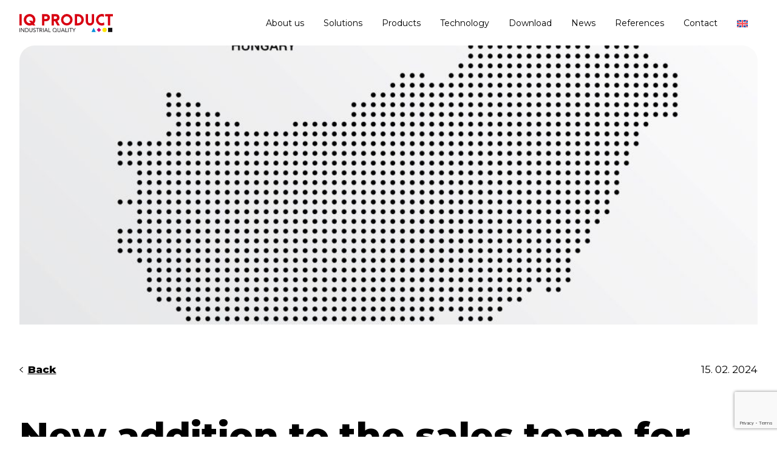

--- FILE ---
content_type: text/html; charset=UTF-8
request_url: https://iqproduct.com/en/new-addition-to-the-sales-team-for-western-hungary/
body_size: 15300
content:
<!-- Header start  -->
<!doctype html>
<html lang="sk">

<head>
	<!-- Google Tag Manager -->
<script>(function(w,d,s,l,i){w[l]=w[l]||[];w[l].push({'gtm.start':
new Date().getTime(),event:'gtm.js'});var f=d.getElementsByTagName(s)[0],
j=d.createElement(s),dl=l!='dataLayer'?'&l='+l:'';j.async=true;j.src=
'https://www.googletagmanager.com/gtm.js?id='+i+dl;f.parentNode.insertBefore(j,f);
})(window,document,'script','dataLayer','GTM-5KWHLNCH');</script>
<!-- End Google Tag Manager -->
    <meta charset="UTF-8">
    <meta name="viewport" content="width=device-width, initial-scale=1.0">
    <meta http-equiv="X-UA-Compatible" content="ie=edge">
    <title>IQ PRODUCT</title>
    <link rel="preconnect" href="https://fonts.googleapis.com">
    <link rel="preconnect" href="https://fonts.gstatic.com" crossorigin>
    <link href="https://fonts.googleapis.com/css2?family=Montserrat:ital,wght@0,400;0,700;0,800;1,700&family=Playfair+Display:wght@500&display=swap" rel="stylesheet">
    <!-- Disable tap highlight on IE -->
    <meta name="msapplication-tap-highlight" content="no">
    <!-- for Chrome on Android -->
    <meta name="mobile-web-app-capable" content="yes">
    <meta name="application-name" lang="sk" content="IQ labels">
    <link rel="icon" sizes="192x192" href="https://iqproduct.com/wp-content/themes/iqproduct/assets/img/favicon/android-chrome-192x192.png">
    <!-- for Safari on iOS -->
    <meta name="apple-mobile-web-app-capable" content="yes">
    <meta name="apple-mobile-web-app-status-bar-style" content="black-translucent">
    <meta name="apple-mobile-web-app-title" content="IQ labels">
    <!-- for Safari on iOS -->
    <meta name="apple-mobile-web-app-capable" content="yes">
    <meta name="apple-mobile-web-app-status-bar-style" content="black-translucent">
    <meta name="apple-mobile-web-app-title" content="IQ labels">
    <meta name="theme-color" content="#FFE700">
    <link rel="shortcut icon" href="https://iqproduct.com/wp-content/themes/iqproduct/assets/img/favicons/favicon.ico">
    <link rel="icon" type="image/png" sizes="16x16" href="https://iqproduct.com/wp-content/themes/iqproduct/assets/img/favicons/favicon-16x16.png">
    <link rel="icon" type="image/png" sizes="32x32" href="https://iqproduct.com/wp-content/themes/iqproduct/assets/img/favicons/favicon-32x32.png">
    <link rel="apple-touch-icon" sizes="57x57" href="https://iqproduct.com/wp-content/themes/iqproduct/assets/img/favicons/apple-touch-icon-57x57.png">
    <link rel="apple-touch-icon" sizes="60x60" href="https://iqproduct.com/wp-content/themes/iqproduct/assets/img/favicons/apple-touch-icon-60x60.png">
    <link rel="apple-touch-icon" sizes="72x72" href="https://iqproduct.com/wp-content/themes/iqproduct/assets/img/favicons/apple-touch-icon-72x72.png">
    <link rel="apple-touch-icon" sizes="76x76" href="https://iqproduct.com/wp-content/themes/iqproduct/assets/img/favicons/apple-touch-icon-76x76.png">
    <link rel="apple-touch-icon" sizes="114x114" href="https://iqproduct.com/wp-content/themes/iqproduct/assets/img/favicons/apple-touch-icon-114x114.png">
    <link rel="apple-touch-icon" sizes="120x120" href="https://iqproduct.com/wp-content/themes/iqproduct/assets/img/favicons/apple-touch-icon-120x120.png">
    <link rel="apple-touch-icon" sizes="144x144" href="https://iqproduct.com/wp-content/themes/iqproduct/assets/img/favicons/apple-touch-icon-144x144.png">
    <link rel="apple-touch-icon" sizes="152x152" href="https://iqproduct.com/wp-content/themes/iqproduct/assets/img/favicons/apple-touch-icon-152x152.png">
    <link rel="apple-touch-icon" sizes="167x167" href="https://iqproduct.com/wp-content/themes/iqproduct/assets/img/favicons/apple-touch-icon-167x167.png">
    <link rel="apple-touch-icon" sizes="180x180" href="https://iqproduct.com/wp-content/themes/iqproduct/assets/img/favicons/apple-touch-icon-180x180.png">
    <link rel="apple-touch-icon" sizes="1024x1024" href="https://iqproduct.com/wp-content/themes/iqproduct/assets/img/favicons/apple-touch-icon-1024x1024.png">
    <!-- Seo  -->
    <meta name="description" content="IQ labels description">
    <meta property="og:locale" content="sk">
    <meta property="og:type" content="website">
    <meta property="og:title" content="IQ labels">
    <meta property="og:description" content="IQ labels description">
    <meta property="og:url" content="https://https://iqlabels.com/">
    <meta property="og:site_name" content="IQ labels">

		    <meta name='robots' content='index, follow, max-image-preview:large, max-snippet:-1, max-video-preview:-1' />

	<!-- This site is optimized with the Yoast SEO plugin v26.5 - https://yoast.com/wordpress/plugins/seo/ -->
	<title>New addition to the sales team for Western Hungary - IQProduct</title>
	<link rel="canonical" href="https://iqproduct.com/en/new-addition-to-the-sales-team-for-western-hungary/" />
	<meta property="og:locale" content="en_US" />
	<meta property="og:type" content="article" />
	<meta property="og:title" content="New addition to the sales team for Western Hungary - IQProduct" />
	<meta property="og:description" content="In 2022, we strengthened our sales team for the Western Hungary area ..." />
	<meta property="og:url" content="https://iqproduct.com/en/new-addition-to-the-sales-team-for-western-hungary/" />
	<meta property="og:site_name" content="IQProduct" />
	<meta property="article:published_time" content="2024-02-15T12:42:10+00:00" />
	<meta property="article:modified_time" content="2024-02-27T14:01:03+00:00" />
	<meta property="og:image" content="https://iqproduct.com/wp-content/uploads/2023/08/2190054_3884-1-scaled-e1701683218159.jpg" />
	<meta property="og:image:width" content="1000" />
	<meta property="og:image:height" content="1000" />
	<meta property="og:image:type" content="image/jpeg" />
	<meta name="author" content="admin" />
	<meta name="twitter:card" content="summary_large_image" />
	<meta name="twitter:label1" content="Written by" />
	<meta name="twitter:data1" content="admin" />
	<meta name="twitter:label2" content="Est. reading time" />
	<meta name="twitter:data2" content="1 minute" />
	<script type="application/ld+json" class="yoast-schema-graph">{"@context":"https://schema.org","@graph":[{"@type":"Article","@id":"https://iqproduct.com/en/new-addition-to-the-sales-team-for-western-hungary/#article","isPartOf":{"@id":"https://iqproduct.com/en/new-addition-to-the-sales-team-for-western-hungary/"},"author":{"name":"admin","@id":"https://iqproduct.com/en/#/schema/person/10f7c2681bed168f3f111ce81311de2e"},"headline":"New addition to the sales team for Western Hungary","datePublished":"2024-02-15T12:42:10+00:00","dateModified":"2024-02-27T14:01:03+00:00","mainEntityOfPage":{"@id":"https://iqproduct.com/en/new-addition-to-the-sales-team-for-western-hungary/"},"wordCount":39,"commentCount":0,"publisher":{"@id":"https://iqproduct.com/en/#organization"},"image":{"@id":"https://iqproduct.com/en/new-addition-to-the-sales-team-for-western-hungary/#primaryimage"},"thumbnailUrl":"https://iqproduct.com/wp-content/uploads/2023/08/2190054_3884-1-scaled-e1701683218159.jpg","articleSection":["Nezaradené"],"inLanguage":"en-US","potentialAction":[{"@type":"CommentAction","name":"Comment","target":["https://iqproduct.com/en/new-addition-to-the-sales-team-for-western-hungary/#respond"]}]},{"@type":"WebPage","@id":"https://iqproduct.com/en/new-addition-to-the-sales-team-for-western-hungary/","url":"https://iqproduct.com/en/new-addition-to-the-sales-team-for-western-hungary/","name":"New addition to the sales team for Western Hungary - IQProduct","isPartOf":{"@id":"https://iqproduct.com/en/#website"},"primaryImageOfPage":{"@id":"https://iqproduct.com/en/new-addition-to-the-sales-team-for-western-hungary/#primaryimage"},"image":{"@id":"https://iqproduct.com/en/new-addition-to-the-sales-team-for-western-hungary/#primaryimage"},"thumbnailUrl":"https://iqproduct.com/wp-content/uploads/2023/08/2190054_3884-1-scaled-e1701683218159.jpg","datePublished":"2024-02-15T12:42:10+00:00","dateModified":"2024-02-27T14:01:03+00:00","breadcrumb":{"@id":"https://iqproduct.com/en/new-addition-to-the-sales-team-for-western-hungary/#breadcrumb"},"inLanguage":"en-US","potentialAction":[{"@type":"ReadAction","target":["https://iqproduct.com/en/new-addition-to-the-sales-team-for-western-hungary/"]}]},{"@type":"ImageObject","inLanguage":"en-US","@id":"https://iqproduct.com/en/new-addition-to-the-sales-team-for-western-hungary/#primaryimage","url":"https://iqproduct.com/wp-content/uploads/2023/08/2190054_3884-1-scaled-e1701683218159.jpg","contentUrl":"https://iqproduct.com/wp-content/uploads/2023/08/2190054_3884-1-scaled-e1701683218159.jpg","width":1000,"height":1000},{"@type":"BreadcrumbList","@id":"https://iqproduct.com/en/new-addition-to-the-sales-team-for-western-hungary/#breadcrumb","itemListElement":[{"@type":"ListItem","position":1,"name":"Domovská stránka","item":"https://iqproduct.com/en/"},{"@type":"ListItem","position":2,"name":"News","item":"https://iqproduct.com/en/news/"},{"@type":"ListItem","position":3,"name":"New addition to the sales team for Western Hungary"}]},{"@type":"WebSite","@id":"https://iqproduct.com/en/#website","url":"https://iqproduct.com/en/","name":"IQProduct","description":"","publisher":{"@id":"https://iqproduct.com/en/#organization"},"potentialAction":[{"@type":"SearchAction","target":{"@type":"EntryPoint","urlTemplate":"https://iqproduct.com/en/?s={search_term_string}"},"query-input":{"@type":"PropertyValueSpecification","valueRequired":true,"valueName":"search_term_string"}}],"inLanguage":"en-US"},{"@type":"Organization","@id":"https://iqproduct.com/en/#organization","name":"IQ Product","url":"https://iqproduct.com/en/","logo":{"@type":"ImageObject","inLanguage":"en-US","@id":"https://iqproduct.com/en/#/schema/logo/image/","url":"https://iqproduct.com/wp-content/uploads/2023/08/iq-label_logo.svg","contentUrl":"https://iqproduct.com/wp-content/uploads/2023/08/iq-label_logo.svg","width":1,"height":1,"caption":"IQ Product"},"image":{"@id":"https://iqproduct.com/en/#/schema/logo/image/"}},{"@type":"Person","@id":"https://iqproduct.com/en/#/schema/person/10f7c2681bed168f3f111ce81311de2e","name":"admin","url":"https://iqproduct.com/en/author/admin/"}]}</script>
	<!-- / Yoast SEO plugin. -->


<link rel="alternate" type="application/rss+xml" title="IQProduct &raquo; New addition to the sales team for Western Hungary Comments Feed" href="https://iqproduct.com/en/new-addition-to-the-sales-team-for-western-hungary/feed/" />
<link rel="alternate" title="oEmbed (JSON)" type="application/json+oembed" href="https://iqproduct.com/en/wp-json/oembed/1.0/embed?url=https%3A%2F%2Fiqproduct.com%2Fen%2Fnew-addition-to-the-sales-team-for-western-hungary%2F" />
<link rel="alternate" title="oEmbed (XML)" type="text/xml+oembed" href="https://iqproduct.com/en/wp-json/oembed/1.0/embed?url=https%3A%2F%2Fiqproduct.com%2Fen%2Fnew-addition-to-the-sales-team-for-western-hungary%2F&#038;format=xml" />
<style id='wp-img-auto-sizes-contain-inline-css' type='text/css'>
img:is([sizes=auto i],[sizes^="auto," i]){contain-intrinsic-size:3000px 1500px}
/*# sourceURL=wp-img-auto-sizes-contain-inline-css */
</style>
<style id='wp-emoji-styles-inline-css' type='text/css'>

	img.wp-smiley, img.emoji {
		display: inline !important;
		border: none !important;
		box-shadow: none !important;
		height: 1em !important;
		width: 1em !important;
		margin: 0 0.07em !important;
		vertical-align: -0.1em !important;
		background: none !important;
		padding: 0 !important;
	}
/*# sourceURL=wp-emoji-styles-inline-css */
</style>
<link rel='stylesheet' id='wp-block-library-css' href='https://iqproduct.com/wp-includes/css/dist/block-library/style.min.css?ver=6.9' type='text/css' media='all' />
<style id='global-styles-inline-css' type='text/css'>
:root{--wp--preset--aspect-ratio--square: 1;--wp--preset--aspect-ratio--4-3: 4/3;--wp--preset--aspect-ratio--3-4: 3/4;--wp--preset--aspect-ratio--3-2: 3/2;--wp--preset--aspect-ratio--2-3: 2/3;--wp--preset--aspect-ratio--16-9: 16/9;--wp--preset--aspect-ratio--9-16: 9/16;--wp--preset--color--black: #000000;--wp--preset--color--cyan-bluish-gray: #abb8c3;--wp--preset--color--white: #ffffff;--wp--preset--color--pale-pink: #f78da7;--wp--preset--color--vivid-red: #cf2e2e;--wp--preset--color--luminous-vivid-orange: #ff6900;--wp--preset--color--luminous-vivid-amber: #fcb900;--wp--preset--color--light-green-cyan: #7bdcb5;--wp--preset--color--vivid-green-cyan: #00d084;--wp--preset--color--pale-cyan-blue: #8ed1fc;--wp--preset--color--vivid-cyan-blue: #0693e3;--wp--preset--color--vivid-purple: #9b51e0;--wp--preset--gradient--vivid-cyan-blue-to-vivid-purple: linear-gradient(135deg,rgb(6,147,227) 0%,rgb(155,81,224) 100%);--wp--preset--gradient--light-green-cyan-to-vivid-green-cyan: linear-gradient(135deg,rgb(122,220,180) 0%,rgb(0,208,130) 100%);--wp--preset--gradient--luminous-vivid-amber-to-luminous-vivid-orange: linear-gradient(135deg,rgb(252,185,0) 0%,rgb(255,105,0) 100%);--wp--preset--gradient--luminous-vivid-orange-to-vivid-red: linear-gradient(135deg,rgb(255,105,0) 0%,rgb(207,46,46) 100%);--wp--preset--gradient--very-light-gray-to-cyan-bluish-gray: linear-gradient(135deg,rgb(238,238,238) 0%,rgb(169,184,195) 100%);--wp--preset--gradient--cool-to-warm-spectrum: linear-gradient(135deg,rgb(74,234,220) 0%,rgb(151,120,209) 20%,rgb(207,42,186) 40%,rgb(238,44,130) 60%,rgb(251,105,98) 80%,rgb(254,248,76) 100%);--wp--preset--gradient--blush-light-purple: linear-gradient(135deg,rgb(255,206,236) 0%,rgb(152,150,240) 100%);--wp--preset--gradient--blush-bordeaux: linear-gradient(135deg,rgb(254,205,165) 0%,rgb(254,45,45) 50%,rgb(107,0,62) 100%);--wp--preset--gradient--luminous-dusk: linear-gradient(135deg,rgb(255,203,112) 0%,rgb(199,81,192) 50%,rgb(65,88,208) 100%);--wp--preset--gradient--pale-ocean: linear-gradient(135deg,rgb(255,245,203) 0%,rgb(182,227,212) 50%,rgb(51,167,181) 100%);--wp--preset--gradient--electric-grass: linear-gradient(135deg,rgb(202,248,128) 0%,rgb(113,206,126) 100%);--wp--preset--gradient--midnight: linear-gradient(135deg,rgb(2,3,129) 0%,rgb(40,116,252) 100%);--wp--preset--font-size--small: 13px;--wp--preset--font-size--medium: 20px;--wp--preset--font-size--large: 36px;--wp--preset--font-size--x-large: 42px;--wp--preset--spacing--20: 0.44rem;--wp--preset--spacing--30: 0.67rem;--wp--preset--spacing--40: 1rem;--wp--preset--spacing--50: 1.5rem;--wp--preset--spacing--60: 2.25rem;--wp--preset--spacing--70: 3.38rem;--wp--preset--spacing--80: 5.06rem;--wp--preset--shadow--natural: 6px 6px 9px rgba(0, 0, 0, 0.2);--wp--preset--shadow--deep: 12px 12px 50px rgba(0, 0, 0, 0.4);--wp--preset--shadow--sharp: 6px 6px 0px rgba(0, 0, 0, 0.2);--wp--preset--shadow--outlined: 6px 6px 0px -3px rgb(255, 255, 255), 6px 6px rgb(0, 0, 0);--wp--preset--shadow--crisp: 6px 6px 0px rgb(0, 0, 0);}:where(.is-layout-flex){gap: 0.5em;}:where(.is-layout-grid){gap: 0.5em;}body .is-layout-flex{display: flex;}.is-layout-flex{flex-wrap: wrap;align-items: center;}.is-layout-flex > :is(*, div){margin: 0;}body .is-layout-grid{display: grid;}.is-layout-grid > :is(*, div){margin: 0;}:where(.wp-block-columns.is-layout-flex){gap: 2em;}:where(.wp-block-columns.is-layout-grid){gap: 2em;}:where(.wp-block-post-template.is-layout-flex){gap: 1.25em;}:where(.wp-block-post-template.is-layout-grid){gap: 1.25em;}.has-black-color{color: var(--wp--preset--color--black) !important;}.has-cyan-bluish-gray-color{color: var(--wp--preset--color--cyan-bluish-gray) !important;}.has-white-color{color: var(--wp--preset--color--white) !important;}.has-pale-pink-color{color: var(--wp--preset--color--pale-pink) !important;}.has-vivid-red-color{color: var(--wp--preset--color--vivid-red) !important;}.has-luminous-vivid-orange-color{color: var(--wp--preset--color--luminous-vivid-orange) !important;}.has-luminous-vivid-amber-color{color: var(--wp--preset--color--luminous-vivid-amber) !important;}.has-light-green-cyan-color{color: var(--wp--preset--color--light-green-cyan) !important;}.has-vivid-green-cyan-color{color: var(--wp--preset--color--vivid-green-cyan) !important;}.has-pale-cyan-blue-color{color: var(--wp--preset--color--pale-cyan-blue) !important;}.has-vivid-cyan-blue-color{color: var(--wp--preset--color--vivid-cyan-blue) !important;}.has-vivid-purple-color{color: var(--wp--preset--color--vivid-purple) !important;}.has-black-background-color{background-color: var(--wp--preset--color--black) !important;}.has-cyan-bluish-gray-background-color{background-color: var(--wp--preset--color--cyan-bluish-gray) !important;}.has-white-background-color{background-color: var(--wp--preset--color--white) !important;}.has-pale-pink-background-color{background-color: var(--wp--preset--color--pale-pink) !important;}.has-vivid-red-background-color{background-color: var(--wp--preset--color--vivid-red) !important;}.has-luminous-vivid-orange-background-color{background-color: var(--wp--preset--color--luminous-vivid-orange) !important;}.has-luminous-vivid-amber-background-color{background-color: var(--wp--preset--color--luminous-vivid-amber) !important;}.has-light-green-cyan-background-color{background-color: var(--wp--preset--color--light-green-cyan) !important;}.has-vivid-green-cyan-background-color{background-color: var(--wp--preset--color--vivid-green-cyan) !important;}.has-pale-cyan-blue-background-color{background-color: var(--wp--preset--color--pale-cyan-blue) !important;}.has-vivid-cyan-blue-background-color{background-color: var(--wp--preset--color--vivid-cyan-blue) !important;}.has-vivid-purple-background-color{background-color: var(--wp--preset--color--vivid-purple) !important;}.has-black-border-color{border-color: var(--wp--preset--color--black) !important;}.has-cyan-bluish-gray-border-color{border-color: var(--wp--preset--color--cyan-bluish-gray) !important;}.has-white-border-color{border-color: var(--wp--preset--color--white) !important;}.has-pale-pink-border-color{border-color: var(--wp--preset--color--pale-pink) !important;}.has-vivid-red-border-color{border-color: var(--wp--preset--color--vivid-red) !important;}.has-luminous-vivid-orange-border-color{border-color: var(--wp--preset--color--luminous-vivid-orange) !important;}.has-luminous-vivid-amber-border-color{border-color: var(--wp--preset--color--luminous-vivid-amber) !important;}.has-light-green-cyan-border-color{border-color: var(--wp--preset--color--light-green-cyan) !important;}.has-vivid-green-cyan-border-color{border-color: var(--wp--preset--color--vivid-green-cyan) !important;}.has-pale-cyan-blue-border-color{border-color: var(--wp--preset--color--pale-cyan-blue) !important;}.has-vivid-cyan-blue-border-color{border-color: var(--wp--preset--color--vivid-cyan-blue) !important;}.has-vivid-purple-border-color{border-color: var(--wp--preset--color--vivid-purple) !important;}.has-vivid-cyan-blue-to-vivid-purple-gradient-background{background: var(--wp--preset--gradient--vivid-cyan-blue-to-vivid-purple) !important;}.has-light-green-cyan-to-vivid-green-cyan-gradient-background{background: var(--wp--preset--gradient--light-green-cyan-to-vivid-green-cyan) !important;}.has-luminous-vivid-amber-to-luminous-vivid-orange-gradient-background{background: var(--wp--preset--gradient--luminous-vivid-amber-to-luminous-vivid-orange) !important;}.has-luminous-vivid-orange-to-vivid-red-gradient-background{background: var(--wp--preset--gradient--luminous-vivid-orange-to-vivid-red) !important;}.has-very-light-gray-to-cyan-bluish-gray-gradient-background{background: var(--wp--preset--gradient--very-light-gray-to-cyan-bluish-gray) !important;}.has-cool-to-warm-spectrum-gradient-background{background: var(--wp--preset--gradient--cool-to-warm-spectrum) !important;}.has-blush-light-purple-gradient-background{background: var(--wp--preset--gradient--blush-light-purple) !important;}.has-blush-bordeaux-gradient-background{background: var(--wp--preset--gradient--blush-bordeaux) !important;}.has-luminous-dusk-gradient-background{background: var(--wp--preset--gradient--luminous-dusk) !important;}.has-pale-ocean-gradient-background{background: var(--wp--preset--gradient--pale-ocean) !important;}.has-electric-grass-gradient-background{background: var(--wp--preset--gradient--electric-grass) !important;}.has-midnight-gradient-background{background: var(--wp--preset--gradient--midnight) !important;}.has-small-font-size{font-size: var(--wp--preset--font-size--small) !important;}.has-medium-font-size{font-size: var(--wp--preset--font-size--medium) !important;}.has-large-font-size{font-size: var(--wp--preset--font-size--large) !important;}.has-x-large-font-size{font-size: var(--wp--preset--font-size--x-large) !important;}
/*# sourceURL=global-styles-inline-css */
</style>

<style id='classic-theme-styles-inline-css' type='text/css'>
/*! This file is auto-generated */
.wp-block-button__link{color:#fff;background-color:#32373c;border-radius:9999px;box-shadow:none;text-decoration:none;padding:calc(.667em + 2px) calc(1.333em + 2px);font-size:1.125em}.wp-block-file__button{background:#32373c;color:#fff;text-decoration:none}
/*# sourceURL=/wp-includes/css/classic-themes.min.css */
</style>
<link rel='stylesheet' id='contact-form-7-css' href='https://iqproduct.com/wp-content/plugins/contact-form-7/includes/css/styles.css?ver=6.1.4' type='text/css' media='all' />
<link rel='stylesheet' id='wpml-legacy-horizontal-list-0-css' href='https://iqproduct.com/wp-content/plugins/sitepress-multilingual-cms/templates/language-switchers/legacy-list-horizontal/style.min.css?ver=1' type='text/css' media='all' />
<style id='wpml-legacy-horizontal-list-0-inline-css' type='text/css'>
.wpml-ls-statics-footer a, .wpml-ls-statics-footer .wpml-ls-sub-menu a, .wpml-ls-statics-footer .wpml-ls-sub-menu a:link, .wpml-ls-statics-footer li:not(.wpml-ls-current-language) .wpml-ls-link, .wpml-ls-statics-footer li:not(.wpml-ls-current-language) .wpml-ls-link:link {color:#444444;background-color:#ffffff;}.wpml-ls-statics-footer .wpml-ls-sub-menu a:hover,.wpml-ls-statics-footer .wpml-ls-sub-menu a:focus, .wpml-ls-statics-footer .wpml-ls-sub-menu a:link:hover, .wpml-ls-statics-footer .wpml-ls-sub-menu a:link:focus {color:#000000;background-color:#eeeeee;}.wpml-ls-statics-footer .wpml-ls-current-language > a {color:#444444;background-color:#ffffff;}.wpml-ls-statics-footer .wpml-ls-current-language:hover>a, .wpml-ls-statics-footer .wpml-ls-current-language>a:focus {color:#000000;background-color:#eeeeee;}
/*# sourceURL=wpml-legacy-horizontal-list-0-inline-css */
</style>
<link rel='stylesheet' id='wpml-menu-item-0-css' href='https://iqproduct.com/wp-content/plugins/sitepress-multilingual-cms/templates/language-switchers/menu-item/style.min.css?ver=1' type='text/css' media='all' />
<link rel='stylesheet' id='iqproduct_main-css' href='https://iqproduct.com/wp-content/themes/iqproduct/assets/styles/main.css?ver=1716451334' type='text/css' media='all' />
<link rel='stylesheet' id='iqproduct_custom-css' href='https://iqproduct.com/wp-content/themes/iqproduct/assets/styles/custom.css?ver=1716472347' type='text/css' media='all' />
<script type="text/javascript" id="wpml-cookie-js-extra">
/* <![CDATA[ */
var wpml_cookies = {"wp-wpml_current_language":{"value":"en","expires":1,"path":"/"}};
var wpml_cookies = {"wp-wpml_current_language":{"value":"en","expires":1,"path":"/"}};
//# sourceURL=wpml-cookie-js-extra
/* ]]> */
</script>
<script type="text/javascript" src="https://iqproduct.com/wp-content/plugins/sitepress-multilingual-cms/res/js/cookies/language-cookie.js?ver=486900" id="wpml-cookie-js" defer="defer" data-wp-strategy="defer"></script>
<link rel="https://api.w.org/" href="https://iqproduct.com/en/wp-json/" /><link rel="alternate" title="JSON" type="application/json" href="https://iqproduct.com/en/wp-json/wp/v2/posts/427" /><link rel="EditURI" type="application/rsd+xml" title="RSD" href="https://iqproduct.com/xmlrpc.php?rsd" />
<meta name="generator" content="WordPress 6.9" />
<link rel='shortlink' href='https://iqproduct.com/en/?p=427' />
<meta name="generator" content="WPML ver:4.8.6 stt:1,3,23,10;" />
    <!-- Google Tag Manager -->
<script>(function(w,d,s,l,i){w[l]=w[l]||[];w[l].push({'gtm.start':
new Date().getTime(),event:'gtm.js'});var f=d.getElementsByTagName(s)[0],
j=d.createElement(s),dl=l!='dataLayer'?'&l='+l:'';j.async=true;j.src=
'https://www.googletagmanager.com/gtm.js?id='+i+dl;f.parentNode.insertBefore(j,f);
})(window,document,'script','dataLayer','GTM-MQRQZ2SZ');</script>
<!-- End Google Tag Manager -->
    </head>
<body class="wp-singular post-template-default single single-post postid-427 single-format-standard wp-theme-iqproduct">
	<!-- Google Tag Manager (noscript) -->
<noscript><iframe src=https://www.googletagmanager.com/ns.html?id=GTM-5KWHLNCH
height="0" width="0" style="display:none;visibility:hidden"></iframe></noscript>
<!-- End Google Tag Manager (noscript) -->
<!-- Header end  -->
<div class="navigation">
    <div class="container">
        <div class="navigation__wrapper">
            <div class="navigation__logo">
	            <a href="https://iqproduct.com/en/">
                    <img src="https://iqproduct.com/wp-content/themes/iqproduct/assets/img/logo/iq-label_logo.svg" height="30" loading="auto" alt="" title="">
                </a>
            </div>

            <nav class="menu">
                <div class="menu__wrapper"><ul id="menu-main_menu_en" class=""><li id="menu-item-433" class="menu-item menu-item-type-post_type menu-item-object-page menu-item-433"><a href="https://iqproduct.com/en/about-us/">About us</a></li>
<li id="menu-item-438" class="menu-item menu-item-type-post_type menu-item-object-page menu-item-438"><a href="https://iqproduct.com/en/solutions/">Solutions</a></li>
<li id="menu-item-436" class="menu-item menu-item-type-post_type menu-item-object-page menu-item-436"><a href="https://iqproduct.com/en/products/">Products</a></li>
<li id="menu-item-439" class="menu-item menu-item-type-post_type menu-item-object-page menu-item-439"><a href="https://iqproduct.com/en/technologie-2/">Technology</a></li>
<li id="menu-item-435" class="menu-item menu-item-type-post_type menu-item-object-page menu-item-435"><a href="https://iqproduct.com/en/download-2/">Download</a></li>
<li id="menu-item-2172" class="menu-item menu-item-type-post_type menu-item-object-page current_page_parent menu-item-2172"><a href="https://iqproduct.com/en/news/">News</a></li>
<li id="menu-item-437" class="menu-item menu-item-type-post_type menu-item-object-page menu-item-437"><a href="https://iqproduct.com/en/references/">References</a></li>
<li id="menu-item-434" class="menu-item menu-item-type-post_type menu-item-object-page menu-item-434"><a href="https://iqproduct.com/en/contact/">Contact</a></li>
<li id="menu-item-wpml-ls-2-en" class="menu-item wpml-ls-slot-2 wpml-ls-item wpml-ls-item-en wpml-ls-current-language wpml-ls-menu-item wpml-ls-first-item menu-item-type-wpml_ls_menu_item menu-item-object-wpml_ls_menu_item menu-item-has-children menu-item-wpml-ls-2-en"><a href="https://iqproduct.com/en/new-addition-to-the-sales-team-for-western-hungary/" role="menuitem"><img
            class="wpml-ls-flag"
            src="https://iqproduct.com/wp-content/plugins/sitepress-multilingual-cms/res/flags/en.svg"
            alt="English"
            
            
    /></a>
<ul class="sub-menu">
	<li id="menu-item-wpml-ls-2-de" class="menu-item wpml-ls-slot-2 wpml-ls-item wpml-ls-item-de wpml-ls-menu-item menu-item-type-wpml_ls_menu_item menu-item-object-wpml_ls_menu_item menu-item-wpml-ls-2-de"><a href="https://iqproduct.com/de/neuzugang-im-vertriebsteam-fuer-westungarn/" title="Switch to German" aria-label="Switch to German" role="menuitem"><img
            class="wpml-ls-flag"
            src="https://iqproduct.com/wp-content/plugins/sitepress-multilingual-cms/res/flags/de.svg"
            alt="German"
            
            
    /></a></li>
	<li id="menu-item-wpml-ls-2-hu" class="menu-item wpml-ls-slot-2 wpml-ls-item wpml-ls-item-hu wpml-ls-menu-item menu-item-type-wpml_ls_menu_item menu-item-object-wpml_ls_menu_item menu-item-wpml-ls-2-hu"><a href="https://iqproduct.com/hu/uj-tag-a-nyugat-magyarorszagi-ertekesitesi-csapatban/" title="Switch to Hungarian" aria-label="Switch to Hungarian" role="menuitem"><img
            class="wpml-ls-flag"
            src="https://iqproduct.com/wp-content/plugins/sitepress-multilingual-cms/res/flags/hu.svg"
            alt="Hungarian"
            
            
    /></a></li>
	<li id="menu-item-wpml-ls-2-sk" class="menu-item wpml-ls-slot-2 wpml-ls-item wpml-ls-item-sk wpml-ls-menu-item wpml-ls-last-item menu-item-type-wpml_ls_menu_item menu-item-object-wpml_ls_menu_item menu-item-wpml-ls-2-sk"><a href="https://iqproduct.com/quisque-ipsum-lect-fermentum-tellus-5/" title="Switch to Slovak" aria-label="Switch to Slovak" role="menuitem"><img
            class="wpml-ls-flag"
            src="https://iqproduct.com/wp-content/plugins/sitepress-multilingual-cms/res/flags/sk.svg"
            alt="Slovak"
            
            
    /></a></li>
</ul>
</li>
</ul></div>            </nav>
            <div class="navigation__button">
                <button type="button" aria-label="Menu button" class="hamburger js-hamburger">
                    <svg class="hamburger__icon" viewbox="0 0 100 100" width="60">
                        <path class="hamburger__line hamburger__top" d="m 30,33 h 40 c 13.100415,0 14.380204,31.80258 6.899646,33.421777 -24.612039,5.327373 9.016154,-52.337577 -12.75751,-30.563913 l -28.284272,28.284272"></path>
                        <path class="hamburger__line hamburger__middle" d="m 70,50 c 0,0 -32.213436,0 -40,0 -7.786564,0 -6.428571,-4.640244 -6.428571,-8.571429 0,-5.895471 6.073743,-11.783399 12.286435,-5.570707 6.212692,6.212692 28.284272,28.284272 28.284272,28.284272"></path>
                        <path class="hamburger__line hamburger__bottom" d="m 69.575405,67.073826 h -40 c -13.100415,0 -14.380204,-31.80258 -6.899646,-33.421777 24.612039,-5.327373 -9.016154,52.337577 12.75751,30.563913 l 28.284272,-28.284272"></path>
                    </svg>
                </button>
            </div>

        </div>
    </div>
</div>

		        <div class="news-detail">
            <div class="hero hero--page hero--detail">
                <div class="container--fluid">
	                            <div class="hero__img">
                    <picture>
                        <img src="https://iqproduct.com/wp-content/uploads/2023/08/2190054_3884-1-scaled-e1701683218159.jpg" height="100%" width="100%" loading="auto" alt="" title="">
                    </picture>
                </div>
            </div>
        </div>
        <section>
            <div class="container">
                <div class="news-detail__header">
                    <!-- Back button start  -->
                    <a href="#" class="news-detail__back" onclick="history.go(-1)">
                        <svg xmlns="http://www.w3.org/2000/svg" width="5.501" height="9.588" viewBox="0 0 5.501 9.588">
                            <path d="M705.083,968.828l-4.44,4.44,4.44,4.44" transform="translate(-699.935 -968.475)" fill="none" stroke="#000" stroke-width="1" />
                        </svg> Back </a>
                    <span class="news-detail__date">15. 02. 2024</span>
                </div>
                <article class="news-detail__article">
                    <div class="heading">
                        <h1>New addition to the sales team for Western Hungary</h1>
                    </div>
                    <p><p>In 2022, we strengthened our sales team for the Western Hungary area, Mrs. Erika Hajtman. We are once again a little closer to our customers.</p>
<p>Do not hesitate to contact us.</p>
</p>
                </article>
            </div>
        </section>

            <div class="technology-detail__gallery">
                <div class="bubble"></div>
                <div class="container">
                    <div class="technology-detail__gallery-wrapper">
				                                        <div class="technology-detail__gallery-box">
							                                                <a href="https://iqproduct.com/wp-content/uploads/2023/12/DSC_1947-removebg-preview.png"  data-fancybox="gallery">
									                                                    <img src="https://iqproduct.com/wp-content/uploads/2023/12/DSC_1947-removebg-preview.png" height="100%" alt="" title="" />
                                        </a>
                                </div>
					                            </div>
                </div>
            </div>



            <section class="news-detail__similar">
                <!-- Bubble start  -->
                <div class="bubble"></div>
                <!-- Bubble end  -->
                <div class="container">
                    <div class="news-detail__similar-wrapper">
                        <h2 class="technology-detail__offer-title">Back</h2>

                        <!-- News card start  -->
                        <div class="news-detail__similar-cards">
                            <!-- Swiper start  -->
                            <div class="swiper news-detail__similar-swiper js-similar-swiper">
                                <div class="swiper-wrapper">
                                    <!-- Slide start -->
	                                	                                		                                			                                			                                			                                			                                                                            <!-- Box start  -->

                                    <div class="swiper-slide" >
                                        <a href="https://iqproduct.com/en/who-are-we-who-is-iq-product/" class="news-card">
                                            <div class="news-card__header">
                                                <picture>
	                                                                                                <img src="https://iqproduct.com/wp-content/uploads/2023/12/AG-FOIL-budova-2.jpeg" height="162" width="100%" loading="auto" alt="" title="">
	                                                                                            </picture>
                                            </div>
                                            <div class="news-card__body">
                                                <span class="news-card__title">Who are we? Who is IQ PRODUCT?</span>
                                                <p>We are the successor company of AG FOIL and have more than 30 years of experience in the production &#8230;</p>
                                                <span href="#" class="button--outline"> More <svg xmlns="http://www.w3.org/2000/svg" width="5.501" height="9.588" viewBox="0 0 5.501 9.588">
                                                  <path d="M700.643,968.828l4.44,4.44-4.44,4.44" transform="translate(-700.289 -968.475)" fill="none" stroke="#000" stroke-width="1" />
                                                </svg>
                                              </span>
                                            </div>
                                        </a>
                                    </div>
		                                			                                			                                			                                			                                                                            <!-- Box start  -->

                                    <div class="swiper-slide" >
                                        <a href="https://iqproduct.com/en/ag-foil-has-iq/" class="news-card">
                                            <div class="news-card__header">
                                                <picture>
	                                                                                                <img src="https://iqproduct.com/wp-content/uploads/2023/08/person-having-ideas-as-light-bulbs-metaphor-1.jpg" height="162" width="100%" loading="auto" alt="" title="">
	                                                                                            </picture>
                                            </div>
                                            <div class="news-card__body">
                                                <span class="news-card__title">AG FOIL has IQ</span>
                                                <p>The IQ PRODUCT company is the successor of the very well-known AG FOIL brand in Slovakia, but also in the Czech Republic, Hungary, Austria and Serbia. &#8230;</p>
                                                <span href="#" class="button--outline"> More <svg xmlns="http://www.w3.org/2000/svg" width="5.501" height="9.588" viewBox="0 0 5.501 9.588">
                                                  <path d="M700.643,968.828l4.44,4.44-4.44,4.44" transform="translate(-700.289 -968.475)" fill="none" stroke="#000" stroke-width="1" />
                                                </svg>
                                              </span>
                                            </div>
                                        </a>
                                    </div>
		                                			                                			                                			                                			                                                                            <!-- Box start  -->

                                    <div class="swiper-slide" >
                                        <a href="https://iqproduct.com/en/installation-of-a-new-smag-graphics-machine-for-the-wine-and-alcohol-segment/" class="news-card">
                                            <div class="news-card__header">
                                                <picture>
	                                                                                                <img src="https://iqproduct.com/wp-content/uploads/2023/08/DSC_1832.jpeg" height="162" width="100%" loading="auto" alt="" title="">
	                                                                                            </picture>
                                            </div>
                                            <div class="news-card__body">
                                                <span class="news-card__title">Installation of a new SMAG graphics machine for the wine and alcohol segment</span>
                                                <p>High-end digital&#8230;</p>
                                                <span href="#" class="button--outline"> More <svg xmlns="http://www.w3.org/2000/svg" width="5.501" height="9.588" viewBox="0 0 5.501 9.588">
                                                  <path d="M700.643,968.828l4.44,4.44-4.44,4.44" transform="translate(-700.289 -968.475)" fill="none" stroke="#000" stroke-width="1" />
                                                </svg>
                                              </span>
                                            </div>
                                        </a>
                                    </div>
		                                			                                			                                			                                			                                                                            <!-- Box start  -->

                                    <div class="swiper-slide" >
                                        <a href="https://iqproduct.com/en/new-addition-to-the-sales-team-for-western-slovakia/" class="news-card">
                                            <div class="news-card__header">
                                                <picture>
	                                                                                                <img src="https://iqproduct.com/wp-content/uploads/2023/08/closeup-business-man-offering-hand-handshake.jpg" height="162" width="100%" loading="auto" alt="" title="">
	                                                                                            </picture>
                                            </div>
                                            <div class="news-card__body">
                                                <span class="news-card__title">New addition to the sales team for Western Slovakia</span>
                                                <p>At the end of 2019&#8230;</p>
                                                <span href="#" class="button--outline"> More <svg xmlns="http://www.w3.org/2000/svg" width="5.501" height="9.588" viewBox="0 0 5.501 9.588">
                                                  <path d="M700.643,968.828l4.44,4.44-4.44,4.44" transform="translate(-700.289 -968.475)" fill="none" stroke="#000" stroke-width="1" />
                                                </svg>
                                              </span>
                                            </div>
                                        </a>
                                    </div>
		                                			                                			                                			                                			                                                                            <!-- Box start  -->

                                    <div class="swiper-slide" >
                                        <a href="https://iqproduct.com/en/a4-sheet-print-labels-machinery-equipment/" class="news-card">
                                            <div class="news-card__header">
                                                <picture>
	                                                                                                <img src="https://iqproduct.com/wp-content/uploads/2023/10/DSC_7648-Kopirovat-e1702283458613.jpg" height="162" width="100%" loading="auto" alt="" title="">
	                                                                                            </picture>
                                            </div>
                                            <div class="news-card__body">
                                                <span class="news-card__title">A4 SHEET – PRINT LABELS machinery equipment</span>
                                                <p>In 2018, we launched&#8230;</p>
                                                <span href="#" class="button--outline"> More <svg xmlns="http://www.w3.org/2000/svg" width="5.501" height="9.588" viewBox="0 0 5.501 9.588">
                                                  <path d="M700.643,968.828l4.44,4.44-4.44,4.44" transform="translate(-700.289 -968.475)" fill="none" stroke="#000" stroke-width="1" />
                                                </svg>
                                              </span>
                                            </div>
                                        </a>
                                    </div>
		                                	                                
                                </div>
                            </div>
                            <!-- Swiper end  -->
                        </div>
                        <!-- News card end  -->
                        <!-- Controls start  -->
                        <div class="news-detail__similar-controls">
                            <button type="button" class="news-detail__similar-slider-button--next">
                                <svg xmlns="http://www.w3.org/2000/svg" width="12.188" height="22.961" viewBox="0 0 12.188 22.961">
                                    <path d="M700.643,968.828l11.127,11.127-11.127,11.127" transform="translate(712.477 991.435) rotate(180)" fill="none" stroke="#000" stroke-width="1" />
                                </svg>
                            </button>
                            <button type="button" class="news-detail__similar-slider-button--prev">
                                <svg xmlns="http://www.w3.org/2000/svg" width="12.187" height="22.961" viewBox="0 0 12.187 22.961">
                                    <path d="M0,22.254,11.127,11.127,0,0" transform="translate(0.354 0.354)" fill="none" stroke="#000" stroke-width="1" />
                                </svg>
                            </button>
                        </div>
                        <!-- Controls end  -->
                    </div>
                </div>
            </section>
    </div>
	

	

<div class="heading">
    <div class="container">
        <h4>References</h4>
    </div>
</div>

<section class="references">
    <div class="container">
        <div class="swiper js-reference-swiper">
            <div class="swiper-wrapper">

	            
			                	                                                                    <div class="swiper-slide">
                                        <a href="https://label.averydennison.com/eu/en/home.html" class="references__box" target="_blank">
                                        <img src="https://iqproduct.com/wp-content/uploads/2023/10/AD_H1_Logo_Red_2035C-ai.png" height="50" width="auto" loading="lazy" alt="Avery Dennison" title="Avery Dennison">
                                        </a>
                                </div>
	                                    	                        
			            
			                	                                                                    <div class="swiper-slide">
                                        <a href="https://www.upmraflatac.com/" class="references__box" target="_blank">
                                        <img src="https://iqproduct.com/wp-content/uploads/2023/11/UPM_New-Biofore-Logo_RGB.png" height="50" width="auto" loading="lazy" alt="UPM RAFLATAC" title="UPM RAFLATAC">
                                        </a>
                                </div>
	                                    	                        
			            
			                	                                                                    <div class="swiper-slide">
                                        <a href="https://www.3m.com/" class="references__box" target="_blank">
                                        <img src="https://iqproduct.com/wp-content/uploads/2023/11/3M-Logo-CMYK-ai.png" height="50" width="auto" loading="lazy" alt="3M" title="3M">
                                        </a>
                                </div>
	                                    	                        
			            
			                	                                                                    <div class="swiper-slide">
                                        <a href="https://www.vinomatysak.sk/" class="references__box" target="_blank">
                                        <img src="https://iqproduct.com/wp-content/uploads/2023/11/matysak.png" height="50" width="auto" loading="lazy" alt="MATYŠÁK" title="MATYŠÁK">
                                        </a>
                                </div>
	                                    	                        
			            
			                	                                                                    <div class="swiper-slide">
                                        <a href="https://www.vinotop.sk/" class="references__box" target="_blank">
                                        <img src="https://iqproduct.com/wp-content/uploads/2023/11/Chateau-Topolcianky.png" height="50" width="auto" loading="lazy" alt="VINÁRSKE ZÁVODY TOPOĽČIANKY" title="VINÁRSKE ZÁVODY TOPOĽČIANKY">
                                        </a>
                                </div>
	                                    	                        
			            
			                	                                                                    <div class="swiper-slide">
                                        <a href="https://www.wajda.sk/" class="references__box" target="_blank">
                                        <img src="https://iqproduct.com/wp-content/uploads/2023/11/Wajda.png" height="50" width="auto" loading="lazy" alt="WAJDA" title="WAJDA">
                                        </a>
                                </div>
	                                    	                        
			            
			                	                                                                    <div class="swiper-slide">
                                        <a href="http://www.francesca.sk/" class="references__box" target="_blank">
                                        <img src="https://iqproduct.com/wp-content/uploads/2023/11/francesca.png" height="50" width="auto" loading="lazy" alt="FRANCESCA CREATION" title="FRANCESCA CREATION">
                                        </a>
                                </div>
	                                    	                        
			            
			                	                                                                    <div class="swiper-slide">
                                        <a href="https://www.higa.sk/" class="references__box" target="_blank">
                                        <img src="https://iqproduct.com/wp-content/uploads/2023/11/HIGA-logo.png" height="50" width="auto" loading="lazy" alt="HIGA" title="HIGA">
                                        </a>
                                </div>
	                                    	                        
			            
			                	                                                                    <div class="swiper-slide">
                                        <a href="http://jmvinar.sk/" class="references__box" target="_blank">
                                        <img src="https://iqproduct.com/wp-content/uploads/2023/12/Mikus-logo.jpg" height="50" width="auto" loading="lazy" alt="Vinárstvo Doľany" title="Vinárstvo Doľany">
                                        </a>
                                </div>
	                                    	                        
			            
			                	                                                                    <div class="swiper-slide">
                                        <a href="https://www.vinumnobile.sk/" class="references__box" target="_blank">
                                        <img src="https://iqproduct.com/wp-content/uploads/2023/11/logolinkedin.png" height="50" width="auto" loading="lazy" alt="SKY GROUP" title="SKY GROUP">
                                        </a>
                                </div>
	                                    	                        
			            
			                	                                                                    <div class="swiper-slide">
                                        <a href="http://www.felfoldi.hu/ " class="references__box" target="_blank">
                                        <img src="https://iqproduct.com/wp-content/uploads/2023/11/felfoldi_logo-pdf.png" height="50" width="auto" loading="lazy" alt="FELFOLDI" title="FELFOLDI">
                                        </a>
                                </div>
	                                    	                        
			            
			                	                                                                    <div class="swiper-slide">
                                        <a href="https://www.penam.sk/" class="references__box" target="_blank">
                                        <img src="https://iqproduct.com/wp-content/uploads/2023/11/logo-with-outline-version-ai-ai-1.png" height="50" width="auto" loading="lazy" alt="PENAM" title="PENAM">
                                        </a>
                                </div>
	                                    	                        
			            
			                	                                                                    <div class="swiper-slide">
                                        <a href="https://www.quehenberger.com/sk" class="references__box" target="_blank">
                                        <img src="https://iqproduct.com/wp-content/uploads/2023/11/QUEHENBERGER-e1698926863647.png" height="50" width="auto" loading="lazy" alt="QUEHENBERGER" title="QUEHENBERGER">
                                        </a>
                                </div>
	                                    	                        
			            
			                	                                                                    <div class="swiper-slide">
                                        <a href="https://www.rona.glass/sk/" class="references__box" target="_blank">
                                        <img src="https://iqproduct.com/wp-content/uploads/2023/11/rona.png" height="50" width="auto" loading="lazy" alt="RONA" title="RONA">
                                        </a>
                                </div>
	                                    	                        
			            
			                	                                                                    <div class="swiper-slide">
                                        <a href="https://www.tatrachema.com/" class="references__box" target="_blank">
                                        <img src="https://iqproduct.com/wp-content/uploads/2023/11/tatrachema.png" height="50" width="auto" loading="lazy" alt="TATRACHEMA" title="TATRACHEMA">
                                        </a>
                                </div>
	                                    	                        
			            
			                	                                                                    <div class="swiper-slide">
                                        <a href="https://www.mikrochem.com/" class="references__box" target="_blank">
                                        <img src="https://iqproduct.com/wp-content/uploads/2023/11/mikrochem.png" height="50" width="auto" loading="lazy" alt="MIKROCHEM" title="MIKROCHEM">
                                        </a>
                                </div>
	                                    	                        
			            
			                	                                                                    <div class="swiper-slide">
                                        <a href="http://frigotti.hu/" class="references__box" target="_blank">
                                        <img src="https://iqproduct.com/wp-content/uploads/2023/12/frigotti-jpg-e1702245072504.jpg" height="50" width="auto" loading="lazy" alt="NYÍREGYHÁZI KENYÉRGYÁR" title="NYÍREGYHÁZI KENYÉRGYÁR">
                                        </a>
                                </div>
	                                    	                        
			            
			                	                                                                    <div class="swiper-slide">
                                        <a href="https://www.plantex.sk/" class="references__box" target="_blank">
                                        <img src="https://iqproduct.com/wp-content/uploads/2023/11/logo-PLX.jpg" height="50" width="auto" loading="lazy" alt="PLANTEX" title="PLANTEX">
                                        </a>
                                </div>
	                                    	                        
			            
			                	                                                                    <div class="swiper-slide">
                                        <a href="https://www.stillmass-nutrition.sk/" class="references__box" target="_blank">
                                        <img src="https://iqproduct.com/wp-content/uploads/2023/11/logo-redesign-s-ochrannou-znamkou-02.jpg" height="50" width="auto" loading="lazy" alt="STILL MASS" title="STILL MASS">
                                        </a>
                                </div>
	                                    	                        
			            
			                	                                                                    <div class="swiper-slide">
                                        <a href="https://www.tatratextil.sk/" class="references__box" target="_blank">
                                        <img src="https://iqproduct.com/wp-content/uploads/2023/11/tatratextil.png" height="50" width="auto" loading="lazy" alt="TATRATEXTIL" title="TATRATEXTIL">
                                        </a>
                                </div>
	                                    	                        
			            
			                	                                                                    <div class="swiper-slide">
                                        <a href="https://www.tatrasvit.sk/" class="references__box" target="_blank">
                                        <img src="https://iqproduct.com/wp-content/uploads/2023/11/tatrasvit.png" height="50" width="auto" loading="lazy" alt="TATRASVIT SVIT – SOCKS" title="TATRASVIT SVIT – SOCKS">
                                        </a>
                                </div>
	                                    	                        
			            
			                	                                                                    <div class="swiper-slide">
                                        <a href="https://www.dpd.com/sk/sk/" class="references__box" target="_blank">
                                        <img src="https://iqproduct.com/wp-content/uploads/2023/11/DPD_logo_redgrad_rgb.png" height="50" width="auto" loading="lazy" alt="DPD" title="DPD">
                                        </a>
                                </div>
	                                    	                        
			            
			                	                                                                    <div class="swiper-slide">
                                        <a href="https://gls-group.eu/CZ/cs/home/" class="references__box" target="_blank">
                                        <img src="https://iqproduct.com/wp-content/uploads/2023/11/GLS_Logo_2021_RGB_GLSBlue_-_white_background-ai.png" height="50" width="auto" loading="lazy" alt="GLS CZ" title="GLS CZ">
                                        </a>
                                </div>
	                                    	                        
			            
			                	                                                                    <div class="swiper-slide">
                                        <a href="https://masokombinatpuchov.sk/sk/stranka/uvod" class="references__box" target="_blank">
                                        <img src="https://iqproduct.com/wp-content/uploads/2023/11/masokombinat.png" height="50" width="auto" loading="lazy" alt="MӒSOKOMBINÁT PÚCHOV" title="MӒSOKOMBINÁT PÚCHOV">
                                        </a>
                                </div>
	                                    	                        
			            
			                	                                                                    <div class="swiper-slide">
                                        <a href="https://www.cloetta.com/en/" class="references__box" target="_blank">
                                        <img src="https://iqproduct.com/wp-content/uploads/2023/12/Cloetta-Logo-CMYK.png" height="50" width="auto" loading="lazy" alt="CLOETTA" title="CLOETTA">
                                        </a>
                                </div>
	                                    	                        
			            
			                	                                                                    <div class="swiper-slide">
                                        <a href="https://lunys.sk/" class="references__box" target="_blank">
                                        <img src="https://iqproduct.com/wp-content/uploads/2023/11/lunys.png" height="50" width="auto" loading="lazy" alt="LUNYS" title="LUNYS">
                                        </a>
                                </div>
	                                    	                        
			            
			                	                                                                    <div class="swiper-slide">
                                        <a href="http://www.tatra-distillery.sk/" class="references__box" target="_blank">
                                        <img src="https://iqproduct.com/wp-content/uploads/2023/11/karloff_logo_pdf-ai.png" height="50" width="auto" loading="lazy" alt="TATRANSKÁ LIKÉRKA" title="TATRANSKÁ LIKÉRKA">
                                        </a>
                                </div>
	                                    	                        
			            
			                	                                                                    <div class="swiper-slide">
                                        <a href="https://www.martinrea.com/ " class="references__box" target="_blank">
                                        <img src="https://iqproduct.com/wp-content/uploads/2023/11/2018-martinrea_logo.jpg" height="50" width="auto" loading="lazy" alt="MARTINREA" title="MARTINREA">
                                        </a>
                                </div>
	                                    	                        
			            
			                	                                                                    <div class="swiper-slide">
                                        <a href="https://groupe-plastivaloire.com/" class="references__box" target="_blank">
                                        <img src="https://iqproduct.com/wp-content/uploads/2023/11/LOGO-PVL-ai.png" height="50" width="auto" loading="lazy" alt="BOURBON AUTOMOTIVE NITRA" title="BOURBON AUTOMOTIVE NITRA">
                                        </a>
                                </div>
	                                    	                        
			            
			                	                                                                    <div class="swiper-slide">
                                        <a href="https://sk.ingrammicro.eu/" class="references__box" target="_blank">
                                        <img src="https://iqproduct.com/wp-content/uploads/2023/12/INGRAM_Wordmark®_Blue.png" height="50" width="auto" loading="lazy" alt="INGRAM MICRO" title="INGRAM MICRO">
                                        </a>
                                </div>
	                                    	                        
			            
			                	                                                                    <div class="swiper-slide">
                                        <a href="https://www.zebra.com/gb/en.html" class="references__box" target="_blank">
                                        <img src="https://iqproduct.com/wp-content/uploads/2023/12/ZEBRA-logo.jpg" height="50" width="auto" loading="lazy" alt="ZEBRA Technologies" title="ZEBRA Technologies">
                                        </a>
                                </div>
	                                    	                        
			            
			                	                                                                    <div class="swiper-slide">
                                        <a href="https://www.epson.eu/en_EU" class="references__box" target="_blank">
                                        <img src="https://iqproduct.com/wp-content/uploads/2023/12/CMYK-Noyear-Specialist-Partner_Colour-Label_Gold_Logo.jpg" height="50" width="auto" loading="lazy" alt="EPSON" title="EPSON">
                                        </a>
                                </div>
	                                    	                        
			            
			                	                                                                    <div class="swiper-slide">
                                        <a href="https://emea.tscprinters.com/en" class="references__box" target="_blank">
                                        <img src="https://iqproduct.com/wp-content/uploads/2023/12/Gold-TSC-Auto-ID-PPP-Logo.png" height="50" width="auto" loading="lazy" alt="TSC" title="TSC">
                                        </a>
                                </div>
	                                    	                        
			            
			                	                                                                    <div class="swiper-slide">
                                        <a href="https://www.novexx.com/" class="references__box" target="_blank">
                                        <img src="https://iqproduct.com/wp-content/uploads/2023/12/NOVEXX-PNG.png" height="50" width="auto" loading="lazy" alt="NOVEXX Solutions" title="NOVEXX Solutions">
                                        </a>
                                </div>
	                                    	                        
			            
			                	                                                                    <div class="swiper-slide">
                                        <a href="https://www.satoeurope.com/?lang=true" class="references__box" target="_blank">
                                        <img src="https://iqproduct.com/wp-content/uploads/2023/12/SATO-PNG.png" height="50" width="auto" loading="lazy" alt="SATO" title="SATO">
                                        </a>
                                </div>
	                                    	                        
			            
			                	                                                                    <div class="swiper-slide">
                                        <a href="https://dtm-print.eu/en/" class="references__box" target="_blank">
                                        <img src="https://iqproduct.com/wp-content/uploads/2023/12/DTMprint_RGB.png" height="50" width="auto" loading="lazy" alt="DTM Print" title="DTM Print">
                                        </a>
                                </div>
	                                    	                        
			            
			                	                                                                    <div class="swiper-slide">
                                        <a href="https://www.savema.com.tr/en/" class="references__box" target="_blank">
                                        <img src="https://iqproduct.com/wp-content/uploads/2023/12/savema-logo_big.jpg" height="50" width="auto" loading="lazy" alt="SAVEMA" title="SAVEMA">
                                        </a>
                                </div>
	                                    	                        
			            
			                	                                                                    <div class="swiper-slide">
                                        <a href="https://www.dpr-srl.it/" class="references__box" target="_blank">
                                        <img src="https://iqproduct.com/wp-content/uploads/2023/12/DPR-png.png" height="50" width="auto" loading="lazy" alt="DPR" title="DPR">
                                        </a>
                                </div>
	                                    	                        
			            
			                	                                                                    <div class="swiper-slide">
                                        <a href="https://www.codeco.fr/en/" class="references__box" target="_blank">
                                        <img src="https://iqproduct.com/wp-content/uploads/2023/12/codeco.jpg" height="50" width="auto" loading="lazy" alt="CODECO" title="CODECO">
                                        </a>
                                </div>
	                                    	                        
			            
			                	                                                                    <div class="swiper-slide">
                                        <a href="http://www.generalsrl.eu/" class="references__box" target="_blank">
                                        <img src="https://iqproduct.com/wp-content/uploads/2023/12/Generalロゴ.png" height="50" width="auto" loading="lazy" alt="GENERAL" title="GENERAL">
                                        </a>
                                </div>
	                                    	                        
			            
			                	                                                                    <div class="swiper-slide">
                                        <a href="https://www.armor-iimak.com/en" class="references__box" target="_blank">
                                        <img src="https://iqproduct.com/wp-content/uploads/2023/12/IIMAK-For-Converters_logo_digital_blue.png" height="50" width="auto" loading="lazy" alt="IIMAK" title="IIMAK">
                                        </a>
                                </div>
	                                    	                        
			            
			                	                                                                    <div class="swiper-slide">
                                        <a href="https://eu.dnpribbons.com/" class="references__box" target="_blank">
                                        <img src="https://iqproduct.com/wp-content/uploads/2023/12/dnp-logo.png" height="50" width="auto" loading="lazy" alt="DNP" title="DNP">
                                        </a>
                                </div>
	                                    	                        
			            
			                	                                                                    <div class="swiper-slide">
                                        <a href="https://etikettlevay.hu/" class="references__box" target="_blank">
                                        <img src="https://iqproduct.com/wp-content/uploads/2025/05/etikett-levay.jpg" height="50" width="auto" loading="lazy" alt="ETIKETT LEVAY" title="ETIKETT LEVAY">
                                        </a>
                                </div>
	                                    	                        
			            
			                	                                                                    <div class="swiper-slide">
                                        <a href="https://www.itwshinemark.com/" class="references__box" target="_blank">
                                        <img src="https://iqproduct.com/wp-content/uploads/2025/05/Official_ShineMark_Logo_NoTag.jpg" height="50" width="auto" loading="lazy" alt="ITW" title="ITW">
                                        </a>
                                </div>
	                                    	                        
			                        </div>
        </div>
    </div>
</section> <!-- References end  -->
	

<div class="cta" id="formular">
    <div class="container">
        <div class="cta__wrapper">
            <div class="cta__content">
                <span class="cta__title"> Inquiry form </span>
                <p><strong>Are you pushed by a deadline?</strong> We will always do our best to accommodate you. We don't know the word impossible!</p>
            </div>
            <div class="cta__form">
                
<div class="wpcf7 no-js" id="wpcf7-f468-o1" lang="en-US" dir="ltr" data-wpcf7-id="468">
<div class="screen-reader-response"><p role="status" aria-live="polite" aria-atomic="true"></p> <ul></ul></div>
<form action="/en/new-addition-to-the-sales-team-for-western-hungary/#wpcf7-f468-o1" method="post" class="wpcf7-form init" aria-label="Contact form" novalidate="novalidate" data-status="init">
<fieldset class="hidden-fields-container"><input type="hidden" name="_wpcf7" value="468" /><input type="hidden" name="_wpcf7_version" value="6.1.4" /><input type="hidden" name="_wpcf7_locale" value="en_US" /><input type="hidden" name="_wpcf7_unit_tag" value="wpcf7-f468-o1" /><input type="hidden" name="_wpcf7_container_post" value="0" /><input type="hidden" name="_wpcf7_posted_data_hash" value="" /><input type="hidden" name="_wpcf7_recaptcha_response" value="" />
</fieldset>
<div class="form js-form">
<div class="form__row">
<div class="form__col">
<span class="wpcf7-form-control-wrap" data-name="meno"><input size="40" maxlength="400" class="wpcf7-form-control wpcf7-text wpcf7-validates-as-required" aria-required="true" aria-invalid="false" placeholder="First name*" value="" type="text" name="meno" /></span>
</div>
<div class="form__col">
<span class="wpcf7-form-control-wrap" data-name="priezvisko"><input size="40" maxlength="400" class="wpcf7-form-control wpcf7-text wpcf7-validates-as-required" aria-required="true" aria-invalid="false" placeholder="Last name" value="" type="text" name="priezvisko" /></span>
</div>
</div>
<div class="form__row">
<div class="form__col form__col--100">
<span class="wpcf7-form-control-wrap" data-name="spolocnost"><input size="40" maxlength="400" class="wpcf7-form-control wpcf7-text" aria-invalid="false" placeholder="Company" value="" type="text" name="spolocnost" /></span>
</div>
</div>
<div class="form__row">
<div class="form__col">
<span class="wpcf7-form-control-wrap" data-name="email"><input size="40" maxlength="400" class="wpcf7-form-control wpcf7-email wpcf7-validates-as-required wpcf7-text wpcf7-validates-as-email" aria-required="true" aria-invalid="false" placeholder="E-mail*" value="" type="email" name="email" /></span>
</div>
<div class="form__col">
<span class="wpcf7-form-control-wrap" data-name="phone"><input size="40" maxlength="400" class="wpcf7-form-control wpcf7-text" aria-invalid="false" placeholder="Phone" value="" type="text" name="phone" /></span>
</div>
</div>
<div class="form__cta">
<span class="wpcf7-form-control-wrap" data-name="msg"><textarea cols="30" rows="4" maxlength="2000" class="wpcf7-form-control wpcf7-textarea" aria-invalid="false" placeholder="Your request" name="msg"></textarea></span>
</div>
<div class="form__row">
<button type=submit class="button--outline"> Send <svg xmlns="http://www.w3.org/2000/svg" width="5.501" height="9.588" viewBox="0 0 5.501 9.588">
<path d="M700.643,968.828l4.44,4.44-4.44,4.44" transform="translate(-700.289 -968.475)" fill="none" stroke="#000" stroke-width="1" />
</svg></button>
</div>
</div><div class="wpcf7-response-output" aria-hidden="true"></div>
</form>
</div>
            </div>
        </div>
    </div>
</div> <!-- Form end  -->

<footer class="footer">
    <div class="container">
        <div class="footer__grid">
            <div class="footer__box">
                <img src="https://iqproduct.com/wp-content/themes/iqproduct/assets/img/logo/iq-label_logo--white.svg" class="footer__logo" height="35" loading="lazy" alt="" title="">
                <p class="footer__text"> IQ PRODUCT s.r.o.<br> Družstevná ulica 549/7<br> 922 10 Trebatice<br> Slovensko </p>
            </div>
            <div class="footer__box footer__box--pattern">
                <span class="footer__title">Contact</span>
                <ul class="footer__list">
                    <li>
                        <a href="mailto:info@iqproduct.com">info@iqproduct.com</a>
                    </li>
                    <li>
                        <a href="tel:+421901777007">+421 901 777 007</a>
                    </li>
                    <li>
                        <a href="tel:+421337720541">+421 33 772 05 41</a>
                    </li>
                    <li>
                        <a href="tel:+421337720542">+421 33 772 05 42</a>
                    </li>
                </ul>
            </div>

            <div class="footer__box">
                <span class="footer__title">Information</span>
                <ul id="menu-second_menu_en" class="footer__list"><li id="menu-item-441" class="menu-item menu-item-type-post_type menu-item-object-page menu-item-441"><a href="https://iqproduct.com/en/about-us/">About us</a></li>
<li id="menu-item-446" class="menu-item menu-item-type-post_type menu-item-object-page menu-item-446"><a href="https://iqproduct.com/en/solutions/">Solutions</a></li>
<li id="menu-item-444" class="menu-item menu-item-type-post_type menu-item-object-page menu-item-444"><a href="https://iqproduct.com/en/products/">Products</a></li>
<li id="menu-item-447" class="menu-item menu-item-type-post_type menu-item-object-page menu-item-447"><a href="https://iqproduct.com/en/technologie-2/">Technology</a></li>
<li id="menu-item-443" class="menu-item menu-item-type-post_type menu-item-object-page menu-item-443"><a href="https://iqproduct.com/en/download-2/">Download</a></li>
<li id="menu-item-440" class="menu-item menu-item-type-post_type menu-item-object-page current_page_parent menu-item-440"><a href="https://iqproduct.com/en/news/">News</a></li>
<li id="menu-item-445" class="menu-item menu-item-type-post_type menu-item-object-page menu-item-445"><a href="https://iqproduct.com/en/references/">References</a></li>
<li id="menu-item-442" class="menu-item menu-item-type-post_type menu-item-object-page menu-item-442"><a href="https://iqproduct.com/en/contact/">Contact</a></li>
</ul>            </div>

            <div class="footer__box">
                <span class="footer__title">Support</span>
                <ul id="menu-third_menu_en" class="footer__list"><li id="menu-item-1955" class="menu-item menu-item-type-post_type menu-item-object-page menu-item-1955"><a href="https://iqproduct.com/en/general-terms-and-conditions-gtc/">General terms and conditions (GTC)</a></li>
<li id="menu-item-1954" class="menu-item menu-item-type-post_type menu-item-object-page menu-item-1954"><a href="https://iqproduct.com/en/complaint-protocol/">Complaint protocol</a></li>
<li id="menu-item-1956" class="menu-item menu-item-type-post_type menu-item-object-page menu-item-1956"><a href="https://iqproduct.com/en/complaints-procedure-of-iq-product-s-r-o/">Complaints procedure</a></li>
<li id="menu-item-451" class="menu-item menu-item-type-post_type menu-item-object-page menu-item-451"><a rel="privacy-policy" href="https://iqproduct.com/en/personal-data-protection-policy/">Personal data protection policy</a></li>
</ul>            </div>

        </div>
                <div class="footer__bottom">
            <div class="newsletter">
                <form action="#" method="post" class="newsletter__form">
<!--	                    -->	                    <script>(function() {
	window.mc4wp = window.mc4wp || {
		listeners: [],
		forms: {
			on: function(evt, cb) {
				window.mc4wp.listeners.push(
					{
						event   : evt,
						callback: cb
					}
				);
			}
		}
	}
})();
</script><!-- Mailchimp for WordPress v4.10.9 - https://wordpress.org/plugins/mailchimp-for-wp/ --><form id="mc4wp-form-1" class="mc4wp-form mc4wp-form-1603" method="post" data-id="1603" data-name="Email Signup" ><div class="mc4wp-form-fields"><div class="newsletter__main">
    <div class="newsletter__input">
        <label for="email"></label>
        <div class="newsletter__cta">
            <input type="email" id="email" name="EMAIL" required placeholder="E-mail" id="newsletter">
            <button type="submit" class="button button--primary"></button>
        </div>
    </div>
    <div class="newsletter__gdpr">
        <input type="checkbox" id="gdpr" required>
        <label for="gdpr"></label>
    </div>
</div>
</div><label style="display: none !important;">Leave this field empty if you're human: <input type="text" name="_mc4wp_honeypot" value="" tabindex="-1" autocomplete="off" /></label><input type="hidden" name="_mc4wp_timestamp" value="1768451990" /><input type="hidden" name="_mc4wp_form_id" value="1603" /><input type="hidden" name="_mc4wp_form_element_id" value="mc4wp-form-1" /><div class="mc4wp-response"></div></form><!-- / Mailchimp for WordPress Plugin -->                </form>
                <p class="newsletter__text">If you are interested in receiving updates from IQ PRODUCT, please subscribe to our newsletter.</p>
            </div>
            <!-- Certificates start -->
            <div class="footer__certificates">
                <!-- Logo start -->

	            			                                    <img src="https://iqproduct.com/wp-content/uploads/2023/12/ISO-logo-JPG.svg" loading="auto" title="ISO logo JPG">
			                                    <img src="https://iqproduct.com/wp-content/uploads/2024/07/OEKO-TEX_STANDARD100_Logo_rgb.svg" loading="auto" title="OEKO-TEX_STANDARD100_Logo_rgb">
			                                    <img src="https://iqproduct.com/wp-content/uploads/2024/01/FSC_C198038_Promotional_with_text_Portrait_WhiteOnGreen_r_IMMQ6l.svg" loading="auto" title="FSC_C198038_Promotional_with_text_Portrait_WhiteOnGreen_r_IMMQ6l">
			            	                            <p>FSC® products are available to order</p>
            </div>
            <!-- Certificates end -->
        </div>
        <div class="footer__copywright">&copy; 2026 IQ PRODUCT s.r.o. All rights reserved. </div>
    </div>
</footer>
<script defer src="https://iqproduct.com/wp-content/themes/iqproduct/assets/js/main.js"></script>
<script type="speculationrules">
{"prefetch":[{"source":"document","where":{"and":[{"href_matches":"/en/*"},{"not":{"href_matches":["/wp-*.php","/wp-admin/*","/wp-content/uploads/*","/wp-content/*","/wp-content/plugins/*","/wp-content/themes/iqproduct/*","/en/*\\?(.+)"]}},{"not":{"selector_matches":"a[rel~=\"nofollow\"]"}},{"not":{"selector_matches":".no-prefetch, .no-prefetch a"}}]},"eagerness":"conservative"}]}
</script>
<script>(function() {function maybePrefixUrlField () {
  const value = this.value.trim()
  if (value !== '' && value.indexOf('http') !== 0) {
    this.value = 'http://' + value
  }
}

const urlFields = document.querySelectorAll('.mc4wp-form input[type="url"]')
for (let j = 0; j < urlFields.length; j++) {
  urlFields[j].addEventListener('blur', maybePrefixUrlField)
}
})();</script>
<div class="wpml-ls-statics-footer wpml-ls wpml-ls-legacy-list-horizontal">
	<ul role="menu"><li class="wpml-ls-slot-footer wpml-ls-item wpml-ls-item-en wpml-ls-current-language wpml-ls-first-item wpml-ls-item-legacy-list-horizontal" role="none">
				<a href="https://iqproduct.com/en/new-addition-to-the-sales-team-for-western-hungary/" class="wpml-ls-link" role="menuitem" >
                                                        <img
            class="wpml-ls-flag"
            src="https://iqproduct.com/wp-content/plugins/sitepress-multilingual-cms/res/flags/en.svg"
            alt=""
            width=18
            height=12
    /><span class="wpml-ls-native" role="menuitem">English</span></a>
			</li><li class="wpml-ls-slot-footer wpml-ls-item wpml-ls-item-de wpml-ls-item-legacy-list-horizontal" role="none">
				<a href="https://iqproduct.com/de/neuzugang-im-vertriebsteam-fuer-westungarn/" class="wpml-ls-link" role="menuitem"  aria-label="Switch to German(Deutsch)" title="Switch to German(Deutsch)" >
                                                        <img
            class="wpml-ls-flag"
            src="https://iqproduct.com/wp-content/plugins/sitepress-multilingual-cms/res/flags/de.svg"
            alt=""
            width=18
            height=12
    /><span class="wpml-ls-native" lang="de">Deutsch</span><span class="wpml-ls-display"><span class="wpml-ls-bracket"> (</span>German<span class="wpml-ls-bracket">)</span></span></a>
			</li><li class="wpml-ls-slot-footer wpml-ls-item wpml-ls-item-hu wpml-ls-item-legacy-list-horizontal" role="none">
				<a href="https://iqproduct.com/hu/uj-tag-a-nyugat-magyarorszagi-ertekesitesi-csapatban/" class="wpml-ls-link" role="menuitem"  aria-label="Switch to Hungarian(Magyar)" title="Switch to Hungarian(Magyar)" >
                                                        <img
            class="wpml-ls-flag"
            src="https://iqproduct.com/wp-content/plugins/sitepress-multilingual-cms/res/flags/hu.svg"
            alt=""
            width=18
            height=12
    /><span class="wpml-ls-native" lang="hu">Magyar</span><span class="wpml-ls-display"><span class="wpml-ls-bracket"> (</span>Hungarian<span class="wpml-ls-bracket">)</span></span></a>
			</li><li class="wpml-ls-slot-footer wpml-ls-item wpml-ls-item-sk wpml-ls-last-item wpml-ls-item-legacy-list-horizontal" role="none">
				<a href="https://iqproduct.com/quisque-ipsum-lect-fermentum-tellus-5/" class="wpml-ls-link" role="menuitem"  aria-label="Switch to Slovak(Slovenčina)" title="Switch to Slovak(Slovenčina)" >
                                                        <img
            class="wpml-ls-flag"
            src="https://iqproduct.com/wp-content/plugins/sitepress-multilingual-cms/res/flags/sk.svg"
            alt=""
            width=18
            height=12
    /><span class="wpml-ls-native" lang="sk">Slovenčina</span><span class="wpml-ls-display"><span class="wpml-ls-bracket"> (</span>Slovak<span class="wpml-ls-bracket">)</span></span></a>
			</li></ul>
</div>
<script type="text/javascript" src="https://iqproduct.com/wp-includes/js/dist/hooks.min.js?ver=dd5603f07f9220ed27f1" id="wp-hooks-js"></script>
<script type="text/javascript" src="https://iqproduct.com/wp-includes/js/dist/i18n.min.js?ver=c26c3dc7bed366793375" id="wp-i18n-js"></script>
<script type="text/javascript" id="wp-i18n-js-after">
/* <![CDATA[ */
wp.i18n.setLocaleData( { 'text direction\u0004ltr': [ 'ltr' ] } );
//# sourceURL=wp-i18n-js-after
/* ]]> */
</script>
<script type="text/javascript" src="https://iqproduct.com/wp-content/plugins/contact-form-7/includes/swv/js/index.js?ver=6.1.4" id="swv-js"></script>
<script type="text/javascript" id="contact-form-7-js-before">
/* <![CDATA[ */
var wpcf7 = {
    "api": {
        "root": "https:\/\/iqproduct.com\/en\/wp-json\/",
        "namespace": "contact-form-7\/v1"
    }
};
//# sourceURL=contact-form-7-js-before
/* ]]> */
</script>
<script type="text/javascript" src="https://iqproduct.com/wp-content/plugins/contact-form-7/includes/js/index.js?ver=6.1.4" id="contact-form-7-js"></script>
<script type="text/javascript" src="https://www.google.com/recaptcha/api.js?render=6LfRaI0rAAAAACFylIYKN2r-ZEOM-FANbrwQR8va&amp;ver=3.0" id="google-recaptcha-js"></script>
<script type="text/javascript" src="https://iqproduct.com/wp-includes/js/dist/vendor/wp-polyfill.min.js?ver=3.15.0" id="wp-polyfill-js"></script>
<script type="text/javascript" id="wpcf7-recaptcha-js-before">
/* <![CDATA[ */
var wpcf7_recaptcha = {
    "sitekey": "6LfRaI0rAAAAACFylIYKN2r-ZEOM-FANbrwQR8va",
    "actions": {
        "homepage": "homepage",
        "contactform": "contactform"
    }
};
//# sourceURL=wpcf7-recaptcha-js-before
/* ]]> */
</script>
<script type="text/javascript" src="https://iqproduct.com/wp-content/plugins/contact-form-7/modules/recaptcha/index.js?ver=6.1.4" id="wpcf7-recaptcha-js"></script>
<script type="text/javascript" defer src="https://iqproduct.com/wp-content/plugins/mailchimp-for-wp/assets/js/forms.js?ver=4.10.9" id="mc4wp-forms-api-js"></script>
<script id="wp-emoji-settings" type="application/json">
{"baseUrl":"https://s.w.org/images/core/emoji/17.0.2/72x72/","ext":".png","svgUrl":"https://s.w.org/images/core/emoji/17.0.2/svg/","svgExt":".svg","source":{"concatemoji":"https://iqproduct.com/wp-includes/js/wp-emoji-release.min.js?ver=6.9"}}
</script>
<script type="module">
/* <![CDATA[ */
/*! This file is auto-generated */
const a=JSON.parse(document.getElementById("wp-emoji-settings").textContent),o=(window._wpemojiSettings=a,"wpEmojiSettingsSupports"),s=["flag","emoji"];function i(e){try{var t={supportTests:e,timestamp:(new Date).valueOf()};sessionStorage.setItem(o,JSON.stringify(t))}catch(e){}}function c(e,t,n){e.clearRect(0,0,e.canvas.width,e.canvas.height),e.fillText(t,0,0);t=new Uint32Array(e.getImageData(0,0,e.canvas.width,e.canvas.height).data);e.clearRect(0,0,e.canvas.width,e.canvas.height),e.fillText(n,0,0);const a=new Uint32Array(e.getImageData(0,0,e.canvas.width,e.canvas.height).data);return t.every((e,t)=>e===a[t])}function p(e,t){e.clearRect(0,0,e.canvas.width,e.canvas.height),e.fillText(t,0,0);var n=e.getImageData(16,16,1,1);for(let e=0;e<n.data.length;e++)if(0!==n.data[e])return!1;return!0}function u(e,t,n,a){switch(t){case"flag":return n(e,"\ud83c\udff3\ufe0f\u200d\u26a7\ufe0f","\ud83c\udff3\ufe0f\u200b\u26a7\ufe0f")?!1:!n(e,"\ud83c\udde8\ud83c\uddf6","\ud83c\udde8\u200b\ud83c\uddf6")&&!n(e,"\ud83c\udff4\udb40\udc67\udb40\udc62\udb40\udc65\udb40\udc6e\udb40\udc67\udb40\udc7f","\ud83c\udff4\u200b\udb40\udc67\u200b\udb40\udc62\u200b\udb40\udc65\u200b\udb40\udc6e\u200b\udb40\udc67\u200b\udb40\udc7f");case"emoji":return!a(e,"\ud83e\u1fac8")}return!1}function f(e,t,n,a){let r;const o=(r="undefined"!=typeof WorkerGlobalScope&&self instanceof WorkerGlobalScope?new OffscreenCanvas(300,150):document.createElement("canvas")).getContext("2d",{willReadFrequently:!0}),s=(o.textBaseline="top",o.font="600 32px Arial",{});return e.forEach(e=>{s[e]=t(o,e,n,a)}),s}function r(e){var t=document.createElement("script");t.src=e,t.defer=!0,document.head.appendChild(t)}a.supports={everything:!0,everythingExceptFlag:!0},new Promise(t=>{let n=function(){try{var e=JSON.parse(sessionStorage.getItem(o));if("object"==typeof e&&"number"==typeof e.timestamp&&(new Date).valueOf()<e.timestamp+604800&&"object"==typeof e.supportTests)return e.supportTests}catch(e){}return null}();if(!n){if("undefined"!=typeof Worker&&"undefined"!=typeof OffscreenCanvas&&"undefined"!=typeof URL&&URL.createObjectURL&&"undefined"!=typeof Blob)try{var e="postMessage("+f.toString()+"("+[JSON.stringify(s),u.toString(),c.toString(),p.toString()].join(",")+"));",a=new Blob([e],{type:"text/javascript"});const r=new Worker(URL.createObjectURL(a),{name:"wpTestEmojiSupports"});return void(r.onmessage=e=>{i(n=e.data),r.terminate(),t(n)})}catch(e){}i(n=f(s,u,c,p))}t(n)}).then(e=>{for(const n in e)a.supports[n]=e[n],a.supports.everything=a.supports.everything&&a.supports[n],"flag"!==n&&(a.supports.everythingExceptFlag=a.supports.everythingExceptFlag&&a.supports[n]);var t;a.supports.everythingExceptFlag=a.supports.everythingExceptFlag&&!a.supports.flag,a.supports.everything||((t=a.source||{}).concatemoji?r(t.concatemoji):t.wpemoji&&t.twemoji&&(r(t.twemoji),r(t.wpemoji)))});
//# sourceURL=https://iqproduct.com/wp-includes/js/wp-emoji-loader.min.js
/* ]]> */
</script>
</body>
</html>
<!-- Footer end  -->





--- FILE ---
content_type: text/html; charset=utf-8
request_url: https://www.google.com/recaptcha/api2/anchor?ar=1&k=6LfRaI0rAAAAACFylIYKN2r-ZEOM-FANbrwQR8va&co=aHR0cHM6Ly9pcXByb2R1Y3QuY29tOjQ0Mw..&hl=en&v=9TiwnJFHeuIw_s0wSd3fiKfN&size=invisible&anchor-ms=20000&execute-ms=30000&cb=mxa0xgyc8kh3
body_size: 48377
content:
<!DOCTYPE HTML><html dir="ltr" lang="en"><head><meta http-equiv="Content-Type" content="text/html; charset=UTF-8">
<meta http-equiv="X-UA-Compatible" content="IE=edge">
<title>reCAPTCHA</title>
<style type="text/css">
/* cyrillic-ext */
@font-face {
  font-family: 'Roboto';
  font-style: normal;
  font-weight: 400;
  font-stretch: 100%;
  src: url(//fonts.gstatic.com/s/roboto/v48/KFO7CnqEu92Fr1ME7kSn66aGLdTylUAMa3GUBHMdazTgWw.woff2) format('woff2');
  unicode-range: U+0460-052F, U+1C80-1C8A, U+20B4, U+2DE0-2DFF, U+A640-A69F, U+FE2E-FE2F;
}
/* cyrillic */
@font-face {
  font-family: 'Roboto';
  font-style: normal;
  font-weight: 400;
  font-stretch: 100%;
  src: url(//fonts.gstatic.com/s/roboto/v48/KFO7CnqEu92Fr1ME7kSn66aGLdTylUAMa3iUBHMdazTgWw.woff2) format('woff2');
  unicode-range: U+0301, U+0400-045F, U+0490-0491, U+04B0-04B1, U+2116;
}
/* greek-ext */
@font-face {
  font-family: 'Roboto';
  font-style: normal;
  font-weight: 400;
  font-stretch: 100%;
  src: url(//fonts.gstatic.com/s/roboto/v48/KFO7CnqEu92Fr1ME7kSn66aGLdTylUAMa3CUBHMdazTgWw.woff2) format('woff2');
  unicode-range: U+1F00-1FFF;
}
/* greek */
@font-face {
  font-family: 'Roboto';
  font-style: normal;
  font-weight: 400;
  font-stretch: 100%;
  src: url(//fonts.gstatic.com/s/roboto/v48/KFO7CnqEu92Fr1ME7kSn66aGLdTylUAMa3-UBHMdazTgWw.woff2) format('woff2');
  unicode-range: U+0370-0377, U+037A-037F, U+0384-038A, U+038C, U+038E-03A1, U+03A3-03FF;
}
/* math */
@font-face {
  font-family: 'Roboto';
  font-style: normal;
  font-weight: 400;
  font-stretch: 100%;
  src: url(//fonts.gstatic.com/s/roboto/v48/KFO7CnqEu92Fr1ME7kSn66aGLdTylUAMawCUBHMdazTgWw.woff2) format('woff2');
  unicode-range: U+0302-0303, U+0305, U+0307-0308, U+0310, U+0312, U+0315, U+031A, U+0326-0327, U+032C, U+032F-0330, U+0332-0333, U+0338, U+033A, U+0346, U+034D, U+0391-03A1, U+03A3-03A9, U+03B1-03C9, U+03D1, U+03D5-03D6, U+03F0-03F1, U+03F4-03F5, U+2016-2017, U+2034-2038, U+203C, U+2040, U+2043, U+2047, U+2050, U+2057, U+205F, U+2070-2071, U+2074-208E, U+2090-209C, U+20D0-20DC, U+20E1, U+20E5-20EF, U+2100-2112, U+2114-2115, U+2117-2121, U+2123-214F, U+2190, U+2192, U+2194-21AE, U+21B0-21E5, U+21F1-21F2, U+21F4-2211, U+2213-2214, U+2216-22FF, U+2308-230B, U+2310, U+2319, U+231C-2321, U+2336-237A, U+237C, U+2395, U+239B-23B7, U+23D0, U+23DC-23E1, U+2474-2475, U+25AF, U+25B3, U+25B7, U+25BD, U+25C1, U+25CA, U+25CC, U+25FB, U+266D-266F, U+27C0-27FF, U+2900-2AFF, U+2B0E-2B11, U+2B30-2B4C, U+2BFE, U+3030, U+FF5B, U+FF5D, U+1D400-1D7FF, U+1EE00-1EEFF;
}
/* symbols */
@font-face {
  font-family: 'Roboto';
  font-style: normal;
  font-weight: 400;
  font-stretch: 100%;
  src: url(//fonts.gstatic.com/s/roboto/v48/KFO7CnqEu92Fr1ME7kSn66aGLdTylUAMaxKUBHMdazTgWw.woff2) format('woff2');
  unicode-range: U+0001-000C, U+000E-001F, U+007F-009F, U+20DD-20E0, U+20E2-20E4, U+2150-218F, U+2190, U+2192, U+2194-2199, U+21AF, U+21E6-21F0, U+21F3, U+2218-2219, U+2299, U+22C4-22C6, U+2300-243F, U+2440-244A, U+2460-24FF, U+25A0-27BF, U+2800-28FF, U+2921-2922, U+2981, U+29BF, U+29EB, U+2B00-2BFF, U+4DC0-4DFF, U+FFF9-FFFB, U+10140-1018E, U+10190-1019C, U+101A0, U+101D0-101FD, U+102E0-102FB, U+10E60-10E7E, U+1D2C0-1D2D3, U+1D2E0-1D37F, U+1F000-1F0FF, U+1F100-1F1AD, U+1F1E6-1F1FF, U+1F30D-1F30F, U+1F315, U+1F31C, U+1F31E, U+1F320-1F32C, U+1F336, U+1F378, U+1F37D, U+1F382, U+1F393-1F39F, U+1F3A7-1F3A8, U+1F3AC-1F3AF, U+1F3C2, U+1F3C4-1F3C6, U+1F3CA-1F3CE, U+1F3D4-1F3E0, U+1F3ED, U+1F3F1-1F3F3, U+1F3F5-1F3F7, U+1F408, U+1F415, U+1F41F, U+1F426, U+1F43F, U+1F441-1F442, U+1F444, U+1F446-1F449, U+1F44C-1F44E, U+1F453, U+1F46A, U+1F47D, U+1F4A3, U+1F4B0, U+1F4B3, U+1F4B9, U+1F4BB, U+1F4BF, U+1F4C8-1F4CB, U+1F4D6, U+1F4DA, U+1F4DF, U+1F4E3-1F4E6, U+1F4EA-1F4ED, U+1F4F7, U+1F4F9-1F4FB, U+1F4FD-1F4FE, U+1F503, U+1F507-1F50B, U+1F50D, U+1F512-1F513, U+1F53E-1F54A, U+1F54F-1F5FA, U+1F610, U+1F650-1F67F, U+1F687, U+1F68D, U+1F691, U+1F694, U+1F698, U+1F6AD, U+1F6B2, U+1F6B9-1F6BA, U+1F6BC, U+1F6C6-1F6CF, U+1F6D3-1F6D7, U+1F6E0-1F6EA, U+1F6F0-1F6F3, U+1F6F7-1F6FC, U+1F700-1F7FF, U+1F800-1F80B, U+1F810-1F847, U+1F850-1F859, U+1F860-1F887, U+1F890-1F8AD, U+1F8B0-1F8BB, U+1F8C0-1F8C1, U+1F900-1F90B, U+1F93B, U+1F946, U+1F984, U+1F996, U+1F9E9, U+1FA00-1FA6F, U+1FA70-1FA7C, U+1FA80-1FA89, U+1FA8F-1FAC6, U+1FACE-1FADC, U+1FADF-1FAE9, U+1FAF0-1FAF8, U+1FB00-1FBFF;
}
/* vietnamese */
@font-face {
  font-family: 'Roboto';
  font-style: normal;
  font-weight: 400;
  font-stretch: 100%;
  src: url(//fonts.gstatic.com/s/roboto/v48/KFO7CnqEu92Fr1ME7kSn66aGLdTylUAMa3OUBHMdazTgWw.woff2) format('woff2');
  unicode-range: U+0102-0103, U+0110-0111, U+0128-0129, U+0168-0169, U+01A0-01A1, U+01AF-01B0, U+0300-0301, U+0303-0304, U+0308-0309, U+0323, U+0329, U+1EA0-1EF9, U+20AB;
}
/* latin-ext */
@font-face {
  font-family: 'Roboto';
  font-style: normal;
  font-weight: 400;
  font-stretch: 100%;
  src: url(//fonts.gstatic.com/s/roboto/v48/KFO7CnqEu92Fr1ME7kSn66aGLdTylUAMa3KUBHMdazTgWw.woff2) format('woff2');
  unicode-range: U+0100-02BA, U+02BD-02C5, U+02C7-02CC, U+02CE-02D7, U+02DD-02FF, U+0304, U+0308, U+0329, U+1D00-1DBF, U+1E00-1E9F, U+1EF2-1EFF, U+2020, U+20A0-20AB, U+20AD-20C0, U+2113, U+2C60-2C7F, U+A720-A7FF;
}
/* latin */
@font-face {
  font-family: 'Roboto';
  font-style: normal;
  font-weight: 400;
  font-stretch: 100%;
  src: url(//fonts.gstatic.com/s/roboto/v48/KFO7CnqEu92Fr1ME7kSn66aGLdTylUAMa3yUBHMdazQ.woff2) format('woff2');
  unicode-range: U+0000-00FF, U+0131, U+0152-0153, U+02BB-02BC, U+02C6, U+02DA, U+02DC, U+0304, U+0308, U+0329, U+2000-206F, U+20AC, U+2122, U+2191, U+2193, U+2212, U+2215, U+FEFF, U+FFFD;
}
/* cyrillic-ext */
@font-face {
  font-family: 'Roboto';
  font-style: normal;
  font-weight: 500;
  font-stretch: 100%;
  src: url(//fonts.gstatic.com/s/roboto/v48/KFO7CnqEu92Fr1ME7kSn66aGLdTylUAMa3GUBHMdazTgWw.woff2) format('woff2');
  unicode-range: U+0460-052F, U+1C80-1C8A, U+20B4, U+2DE0-2DFF, U+A640-A69F, U+FE2E-FE2F;
}
/* cyrillic */
@font-face {
  font-family: 'Roboto';
  font-style: normal;
  font-weight: 500;
  font-stretch: 100%;
  src: url(//fonts.gstatic.com/s/roboto/v48/KFO7CnqEu92Fr1ME7kSn66aGLdTylUAMa3iUBHMdazTgWw.woff2) format('woff2');
  unicode-range: U+0301, U+0400-045F, U+0490-0491, U+04B0-04B1, U+2116;
}
/* greek-ext */
@font-face {
  font-family: 'Roboto';
  font-style: normal;
  font-weight: 500;
  font-stretch: 100%;
  src: url(//fonts.gstatic.com/s/roboto/v48/KFO7CnqEu92Fr1ME7kSn66aGLdTylUAMa3CUBHMdazTgWw.woff2) format('woff2');
  unicode-range: U+1F00-1FFF;
}
/* greek */
@font-face {
  font-family: 'Roboto';
  font-style: normal;
  font-weight: 500;
  font-stretch: 100%;
  src: url(//fonts.gstatic.com/s/roboto/v48/KFO7CnqEu92Fr1ME7kSn66aGLdTylUAMa3-UBHMdazTgWw.woff2) format('woff2');
  unicode-range: U+0370-0377, U+037A-037F, U+0384-038A, U+038C, U+038E-03A1, U+03A3-03FF;
}
/* math */
@font-face {
  font-family: 'Roboto';
  font-style: normal;
  font-weight: 500;
  font-stretch: 100%;
  src: url(//fonts.gstatic.com/s/roboto/v48/KFO7CnqEu92Fr1ME7kSn66aGLdTylUAMawCUBHMdazTgWw.woff2) format('woff2');
  unicode-range: U+0302-0303, U+0305, U+0307-0308, U+0310, U+0312, U+0315, U+031A, U+0326-0327, U+032C, U+032F-0330, U+0332-0333, U+0338, U+033A, U+0346, U+034D, U+0391-03A1, U+03A3-03A9, U+03B1-03C9, U+03D1, U+03D5-03D6, U+03F0-03F1, U+03F4-03F5, U+2016-2017, U+2034-2038, U+203C, U+2040, U+2043, U+2047, U+2050, U+2057, U+205F, U+2070-2071, U+2074-208E, U+2090-209C, U+20D0-20DC, U+20E1, U+20E5-20EF, U+2100-2112, U+2114-2115, U+2117-2121, U+2123-214F, U+2190, U+2192, U+2194-21AE, U+21B0-21E5, U+21F1-21F2, U+21F4-2211, U+2213-2214, U+2216-22FF, U+2308-230B, U+2310, U+2319, U+231C-2321, U+2336-237A, U+237C, U+2395, U+239B-23B7, U+23D0, U+23DC-23E1, U+2474-2475, U+25AF, U+25B3, U+25B7, U+25BD, U+25C1, U+25CA, U+25CC, U+25FB, U+266D-266F, U+27C0-27FF, U+2900-2AFF, U+2B0E-2B11, U+2B30-2B4C, U+2BFE, U+3030, U+FF5B, U+FF5D, U+1D400-1D7FF, U+1EE00-1EEFF;
}
/* symbols */
@font-face {
  font-family: 'Roboto';
  font-style: normal;
  font-weight: 500;
  font-stretch: 100%;
  src: url(//fonts.gstatic.com/s/roboto/v48/KFO7CnqEu92Fr1ME7kSn66aGLdTylUAMaxKUBHMdazTgWw.woff2) format('woff2');
  unicode-range: U+0001-000C, U+000E-001F, U+007F-009F, U+20DD-20E0, U+20E2-20E4, U+2150-218F, U+2190, U+2192, U+2194-2199, U+21AF, U+21E6-21F0, U+21F3, U+2218-2219, U+2299, U+22C4-22C6, U+2300-243F, U+2440-244A, U+2460-24FF, U+25A0-27BF, U+2800-28FF, U+2921-2922, U+2981, U+29BF, U+29EB, U+2B00-2BFF, U+4DC0-4DFF, U+FFF9-FFFB, U+10140-1018E, U+10190-1019C, U+101A0, U+101D0-101FD, U+102E0-102FB, U+10E60-10E7E, U+1D2C0-1D2D3, U+1D2E0-1D37F, U+1F000-1F0FF, U+1F100-1F1AD, U+1F1E6-1F1FF, U+1F30D-1F30F, U+1F315, U+1F31C, U+1F31E, U+1F320-1F32C, U+1F336, U+1F378, U+1F37D, U+1F382, U+1F393-1F39F, U+1F3A7-1F3A8, U+1F3AC-1F3AF, U+1F3C2, U+1F3C4-1F3C6, U+1F3CA-1F3CE, U+1F3D4-1F3E0, U+1F3ED, U+1F3F1-1F3F3, U+1F3F5-1F3F7, U+1F408, U+1F415, U+1F41F, U+1F426, U+1F43F, U+1F441-1F442, U+1F444, U+1F446-1F449, U+1F44C-1F44E, U+1F453, U+1F46A, U+1F47D, U+1F4A3, U+1F4B0, U+1F4B3, U+1F4B9, U+1F4BB, U+1F4BF, U+1F4C8-1F4CB, U+1F4D6, U+1F4DA, U+1F4DF, U+1F4E3-1F4E6, U+1F4EA-1F4ED, U+1F4F7, U+1F4F9-1F4FB, U+1F4FD-1F4FE, U+1F503, U+1F507-1F50B, U+1F50D, U+1F512-1F513, U+1F53E-1F54A, U+1F54F-1F5FA, U+1F610, U+1F650-1F67F, U+1F687, U+1F68D, U+1F691, U+1F694, U+1F698, U+1F6AD, U+1F6B2, U+1F6B9-1F6BA, U+1F6BC, U+1F6C6-1F6CF, U+1F6D3-1F6D7, U+1F6E0-1F6EA, U+1F6F0-1F6F3, U+1F6F7-1F6FC, U+1F700-1F7FF, U+1F800-1F80B, U+1F810-1F847, U+1F850-1F859, U+1F860-1F887, U+1F890-1F8AD, U+1F8B0-1F8BB, U+1F8C0-1F8C1, U+1F900-1F90B, U+1F93B, U+1F946, U+1F984, U+1F996, U+1F9E9, U+1FA00-1FA6F, U+1FA70-1FA7C, U+1FA80-1FA89, U+1FA8F-1FAC6, U+1FACE-1FADC, U+1FADF-1FAE9, U+1FAF0-1FAF8, U+1FB00-1FBFF;
}
/* vietnamese */
@font-face {
  font-family: 'Roboto';
  font-style: normal;
  font-weight: 500;
  font-stretch: 100%;
  src: url(//fonts.gstatic.com/s/roboto/v48/KFO7CnqEu92Fr1ME7kSn66aGLdTylUAMa3OUBHMdazTgWw.woff2) format('woff2');
  unicode-range: U+0102-0103, U+0110-0111, U+0128-0129, U+0168-0169, U+01A0-01A1, U+01AF-01B0, U+0300-0301, U+0303-0304, U+0308-0309, U+0323, U+0329, U+1EA0-1EF9, U+20AB;
}
/* latin-ext */
@font-face {
  font-family: 'Roboto';
  font-style: normal;
  font-weight: 500;
  font-stretch: 100%;
  src: url(//fonts.gstatic.com/s/roboto/v48/KFO7CnqEu92Fr1ME7kSn66aGLdTylUAMa3KUBHMdazTgWw.woff2) format('woff2');
  unicode-range: U+0100-02BA, U+02BD-02C5, U+02C7-02CC, U+02CE-02D7, U+02DD-02FF, U+0304, U+0308, U+0329, U+1D00-1DBF, U+1E00-1E9F, U+1EF2-1EFF, U+2020, U+20A0-20AB, U+20AD-20C0, U+2113, U+2C60-2C7F, U+A720-A7FF;
}
/* latin */
@font-face {
  font-family: 'Roboto';
  font-style: normal;
  font-weight: 500;
  font-stretch: 100%;
  src: url(//fonts.gstatic.com/s/roboto/v48/KFO7CnqEu92Fr1ME7kSn66aGLdTylUAMa3yUBHMdazQ.woff2) format('woff2');
  unicode-range: U+0000-00FF, U+0131, U+0152-0153, U+02BB-02BC, U+02C6, U+02DA, U+02DC, U+0304, U+0308, U+0329, U+2000-206F, U+20AC, U+2122, U+2191, U+2193, U+2212, U+2215, U+FEFF, U+FFFD;
}
/* cyrillic-ext */
@font-face {
  font-family: 'Roboto';
  font-style: normal;
  font-weight: 900;
  font-stretch: 100%;
  src: url(//fonts.gstatic.com/s/roboto/v48/KFO7CnqEu92Fr1ME7kSn66aGLdTylUAMa3GUBHMdazTgWw.woff2) format('woff2');
  unicode-range: U+0460-052F, U+1C80-1C8A, U+20B4, U+2DE0-2DFF, U+A640-A69F, U+FE2E-FE2F;
}
/* cyrillic */
@font-face {
  font-family: 'Roboto';
  font-style: normal;
  font-weight: 900;
  font-stretch: 100%;
  src: url(//fonts.gstatic.com/s/roboto/v48/KFO7CnqEu92Fr1ME7kSn66aGLdTylUAMa3iUBHMdazTgWw.woff2) format('woff2');
  unicode-range: U+0301, U+0400-045F, U+0490-0491, U+04B0-04B1, U+2116;
}
/* greek-ext */
@font-face {
  font-family: 'Roboto';
  font-style: normal;
  font-weight: 900;
  font-stretch: 100%;
  src: url(//fonts.gstatic.com/s/roboto/v48/KFO7CnqEu92Fr1ME7kSn66aGLdTylUAMa3CUBHMdazTgWw.woff2) format('woff2');
  unicode-range: U+1F00-1FFF;
}
/* greek */
@font-face {
  font-family: 'Roboto';
  font-style: normal;
  font-weight: 900;
  font-stretch: 100%;
  src: url(//fonts.gstatic.com/s/roboto/v48/KFO7CnqEu92Fr1ME7kSn66aGLdTylUAMa3-UBHMdazTgWw.woff2) format('woff2');
  unicode-range: U+0370-0377, U+037A-037F, U+0384-038A, U+038C, U+038E-03A1, U+03A3-03FF;
}
/* math */
@font-face {
  font-family: 'Roboto';
  font-style: normal;
  font-weight: 900;
  font-stretch: 100%;
  src: url(//fonts.gstatic.com/s/roboto/v48/KFO7CnqEu92Fr1ME7kSn66aGLdTylUAMawCUBHMdazTgWw.woff2) format('woff2');
  unicode-range: U+0302-0303, U+0305, U+0307-0308, U+0310, U+0312, U+0315, U+031A, U+0326-0327, U+032C, U+032F-0330, U+0332-0333, U+0338, U+033A, U+0346, U+034D, U+0391-03A1, U+03A3-03A9, U+03B1-03C9, U+03D1, U+03D5-03D6, U+03F0-03F1, U+03F4-03F5, U+2016-2017, U+2034-2038, U+203C, U+2040, U+2043, U+2047, U+2050, U+2057, U+205F, U+2070-2071, U+2074-208E, U+2090-209C, U+20D0-20DC, U+20E1, U+20E5-20EF, U+2100-2112, U+2114-2115, U+2117-2121, U+2123-214F, U+2190, U+2192, U+2194-21AE, U+21B0-21E5, U+21F1-21F2, U+21F4-2211, U+2213-2214, U+2216-22FF, U+2308-230B, U+2310, U+2319, U+231C-2321, U+2336-237A, U+237C, U+2395, U+239B-23B7, U+23D0, U+23DC-23E1, U+2474-2475, U+25AF, U+25B3, U+25B7, U+25BD, U+25C1, U+25CA, U+25CC, U+25FB, U+266D-266F, U+27C0-27FF, U+2900-2AFF, U+2B0E-2B11, U+2B30-2B4C, U+2BFE, U+3030, U+FF5B, U+FF5D, U+1D400-1D7FF, U+1EE00-1EEFF;
}
/* symbols */
@font-face {
  font-family: 'Roboto';
  font-style: normal;
  font-weight: 900;
  font-stretch: 100%;
  src: url(//fonts.gstatic.com/s/roboto/v48/KFO7CnqEu92Fr1ME7kSn66aGLdTylUAMaxKUBHMdazTgWw.woff2) format('woff2');
  unicode-range: U+0001-000C, U+000E-001F, U+007F-009F, U+20DD-20E0, U+20E2-20E4, U+2150-218F, U+2190, U+2192, U+2194-2199, U+21AF, U+21E6-21F0, U+21F3, U+2218-2219, U+2299, U+22C4-22C6, U+2300-243F, U+2440-244A, U+2460-24FF, U+25A0-27BF, U+2800-28FF, U+2921-2922, U+2981, U+29BF, U+29EB, U+2B00-2BFF, U+4DC0-4DFF, U+FFF9-FFFB, U+10140-1018E, U+10190-1019C, U+101A0, U+101D0-101FD, U+102E0-102FB, U+10E60-10E7E, U+1D2C0-1D2D3, U+1D2E0-1D37F, U+1F000-1F0FF, U+1F100-1F1AD, U+1F1E6-1F1FF, U+1F30D-1F30F, U+1F315, U+1F31C, U+1F31E, U+1F320-1F32C, U+1F336, U+1F378, U+1F37D, U+1F382, U+1F393-1F39F, U+1F3A7-1F3A8, U+1F3AC-1F3AF, U+1F3C2, U+1F3C4-1F3C6, U+1F3CA-1F3CE, U+1F3D4-1F3E0, U+1F3ED, U+1F3F1-1F3F3, U+1F3F5-1F3F7, U+1F408, U+1F415, U+1F41F, U+1F426, U+1F43F, U+1F441-1F442, U+1F444, U+1F446-1F449, U+1F44C-1F44E, U+1F453, U+1F46A, U+1F47D, U+1F4A3, U+1F4B0, U+1F4B3, U+1F4B9, U+1F4BB, U+1F4BF, U+1F4C8-1F4CB, U+1F4D6, U+1F4DA, U+1F4DF, U+1F4E3-1F4E6, U+1F4EA-1F4ED, U+1F4F7, U+1F4F9-1F4FB, U+1F4FD-1F4FE, U+1F503, U+1F507-1F50B, U+1F50D, U+1F512-1F513, U+1F53E-1F54A, U+1F54F-1F5FA, U+1F610, U+1F650-1F67F, U+1F687, U+1F68D, U+1F691, U+1F694, U+1F698, U+1F6AD, U+1F6B2, U+1F6B9-1F6BA, U+1F6BC, U+1F6C6-1F6CF, U+1F6D3-1F6D7, U+1F6E0-1F6EA, U+1F6F0-1F6F3, U+1F6F7-1F6FC, U+1F700-1F7FF, U+1F800-1F80B, U+1F810-1F847, U+1F850-1F859, U+1F860-1F887, U+1F890-1F8AD, U+1F8B0-1F8BB, U+1F8C0-1F8C1, U+1F900-1F90B, U+1F93B, U+1F946, U+1F984, U+1F996, U+1F9E9, U+1FA00-1FA6F, U+1FA70-1FA7C, U+1FA80-1FA89, U+1FA8F-1FAC6, U+1FACE-1FADC, U+1FADF-1FAE9, U+1FAF0-1FAF8, U+1FB00-1FBFF;
}
/* vietnamese */
@font-face {
  font-family: 'Roboto';
  font-style: normal;
  font-weight: 900;
  font-stretch: 100%;
  src: url(//fonts.gstatic.com/s/roboto/v48/KFO7CnqEu92Fr1ME7kSn66aGLdTylUAMa3OUBHMdazTgWw.woff2) format('woff2');
  unicode-range: U+0102-0103, U+0110-0111, U+0128-0129, U+0168-0169, U+01A0-01A1, U+01AF-01B0, U+0300-0301, U+0303-0304, U+0308-0309, U+0323, U+0329, U+1EA0-1EF9, U+20AB;
}
/* latin-ext */
@font-face {
  font-family: 'Roboto';
  font-style: normal;
  font-weight: 900;
  font-stretch: 100%;
  src: url(//fonts.gstatic.com/s/roboto/v48/KFO7CnqEu92Fr1ME7kSn66aGLdTylUAMa3KUBHMdazTgWw.woff2) format('woff2');
  unicode-range: U+0100-02BA, U+02BD-02C5, U+02C7-02CC, U+02CE-02D7, U+02DD-02FF, U+0304, U+0308, U+0329, U+1D00-1DBF, U+1E00-1E9F, U+1EF2-1EFF, U+2020, U+20A0-20AB, U+20AD-20C0, U+2113, U+2C60-2C7F, U+A720-A7FF;
}
/* latin */
@font-face {
  font-family: 'Roboto';
  font-style: normal;
  font-weight: 900;
  font-stretch: 100%;
  src: url(//fonts.gstatic.com/s/roboto/v48/KFO7CnqEu92Fr1ME7kSn66aGLdTylUAMa3yUBHMdazQ.woff2) format('woff2');
  unicode-range: U+0000-00FF, U+0131, U+0152-0153, U+02BB-02BC, U+02C6, U+02DA, U+02DC, U+0304, U+0308, U+0329, U+2000-206F, U+20AC, U+2122, U+2191, U+2193, U+2212, U+2215, U+FEFF, U+FFFD;
}

</style>
<link rel="stylesheet" type="text/css" href="https://www.gstatic.com/recaptcha/releases/9TiwnJFHeuIw_s0wSd3fiKfN/styles__ltr.css">
<script nonce="8MVO6KUEtIcsWnRVuq2-eQ" type="text/javascript">window['__recaptcha_api'] = 'https://www.google.com/recaptcha/api2/';</script>
<script type="text/javascript" src="https://www.gstatic.com/recaptcha/releases/9TiwnJFHeuIw_s0wSd3fiKfN/recaptcha__en.js" nonce="8MVO6KUEtIcsWnRVuq2-eQ">
      
    </script></head>
<body><div id="rc-anchor-alert" class="rc-anchor-alert"></div>
<input type="hidden" id="recaptcha-token" value="[base64]">
<script type="text/javascript" nonce="8MVO6KUEtIcsWnRVuq2-eQ">
      recaptcha.anchor.Main.init("[\x22ainput\x22,[\x22bgdata\x22,\x22\x22,\[base64]/[base64]/bmV3IFpbdF0obVswXSk6Sz09Mj9uZXcgWlt0XShtWzBdLG1bMV0pOks9PTM/bmV3IFpbdF0obVswXSxtWzFdLG1bMl0pOks9PTQ/[base64]/[base64]/[base64]/[base64]/[base64]/[base64]/[base64]/[base64]/[base64]/[base64]/[base64]/[base64]/[base64]/[base64]\\u003d\\u003d\x22,\[base64]\x22,\x22wokRYMKFZMKbc3AJw5tkw5oCWkM4LcOVQTfDnQnCssO5eybCkT/DqXQaHcOBwoXCm8OXw7Vnw7wfw7ZKQcOgacKiV8KuwrYAZMKTwqsrLwnCq8KtdMKbwo7Cp8OcPMKoIj3ColJww5pgWAXCmiIeHsKcwq/Dh3PDjD9NFcOpVmvCqDTClsOgQcOgwqbDvUM1EMOKKMK5wqwqwonDpHjDnwsnw6PDiMKETsOrLcO/w4hqw7tKasOWFAI+w58DJADDiMKLw69IEcOTwqrDg05/BsO1wr3DhMOFw6TDim0cSMKfMsK8wrUyNV4Lw5M4wpDDlMKmwoEYSy3CsBfDksKIw4FfwqpSwqzChj5YI8OJfBtXw4XDkVrDrsOxw7NCwoPCpsOyLEpfesOMwqDDuMKpM8ORw797w4gVw4ldOcOIw7/CnsOfw6/CnMOwwqkXHMOxP1/CiDRkwp0Sw7pEO8KQNChFNhTCvMKycx5bIktgwqA5woLCuDfCr2x+wqIBI8OPSsObwqdRQ8OTEHkXwrrCmMKzeMOEwpvDum1SN8KWw6LCucOKQCbDnMO0QMOQw4TDuMKoKMO+bsOCworDmXMfw4ItwqfDvm92UMKBRw1qw6zCugvCt8OXdcO3acO/w5/CvcO/VMKnwpjDksO3woFqUlMFwovChMKrw6R7cMOGecK1wpdHdMK9wq9Kw6rCicOuY8Odw7/DvsKjAkDDrh/[base64]/Cui7CoMOcAVIAInXCkx/Ds8OmwrfCnMKZc3jCk3fDmsOoQcOKw5nCkiR2w5EdNMKicQd+ccO+w5gZwq/[base64]/Ch8OEwpFeAsOiFjscw6rCrsONT8ODw5LCqXnCv0sgfjArWkDDisKPwrfCiF8QW8ObAcOew43DhsOPI8OLw7Y9LsOowo0lwo1owo3CvMKpBcKVwonDj8KXLMObw5/Di8Omw4fDukLDnzdqw4paNcKPwpDCpMKRbMKcw4fDu8OyKjYgw6/[base64]/wrPCtMO+w7fCqMKQw7PCtMKlc2zDv8ODwqHDi8ObF3YAw4tTJw5zFcOkNsOvHsKLwrF8w5NdNygSw4/[base64]/Dr3ogw6bCgCDDjsKxS8OCwoLDkcKZZW7CrFjCjcKcU8KvwqbDujlzwqPCmsKlw5N9HMOUFBrCpcOnMmdWwp3CpAR5GsORw4RoPcKyw6gSw4ofw6YEw60XTsO4wrjDn8KZw63CgcK+Lk/CtTnDkE7CgEhEwq/[base64]/Cs8K3N8KiVjjClgjDocKnwoTDhntLVcKeNXLDiSTCrMOzwrtQfzLCs8OHYzEuOifDl8OowoNvw6HDqMOtw4bCosOZwpvCiBXCnX8XCVFbw5DCjsObMx/DqsOGwqlPwrXDqsOLwqrCjMOEw4vCkcOCwoPCnsKlF8O4bMKzwr/[base64]/CuUPDmR7CpMKbaMOCw4kje8OuWAFHbcOnw4/CqsKOwpw0CGfCnsOCwq7CpnDDi0DDiH8wEcOGZ8Ogwo/CgMOwwpbDlRfDlsKeGMKUJETCpsKDwrFbG0HDox7DtcOMWQpwwpxYw6ZWw4trw67Cv8KoccOow7TDp8KpVA8Swpglw6I7M8OUG0JiwpNUw6DCi8OlVj1yCMOmwpjCr8Oowo7CjikmAsOkO8KqdzoVcEjCrVAZw5PDqsOHwrnCgsKsw5/DlcKvwrAYwpDDsDEnwqMsHClsRcK9w6HDmDnCmiTCgyFtw4TClsORKWTDvSJofVXDq3/ChxUowr9Cw7jDhsKjw43Du3/DoMKgw4vDqcOrw5EXasKgJcOWTR80ESEhYcKewpZnw5pgwqw0w44Jw6pPw6wjw5XDusO8WnJDwrFvPh/[base64]/[base64]/ClsOWZ1s6w7cqwqNwwpnDjG0VWE4/E8O9w5R5RwLDnsOCdMKdRMKZw5xaw73Cry7ChEnCkCrDnsKMEMKnB3puKTJGW8K+MMOhT8O9KDcEwovCoyzDvMKNfsOWwqfDv8OFw6k/RsKew57CtjrCj8KewrrClAt0wpNVw7fCvMKnw6/ClXjCiDolwrfCg8Kbw5wfwqjDvjIIw6PClnxaGsOOAsOzw4VAw41xw7jCnsO/MiQNw55/w7DDvmDDp3PDiW7DnCYMw7t/KMK2AnzDpDwkZmAkWsKNwrvCtjE2w4nDhsOWwo/DuQBpYgYvw6PDrU3DlFs8JwNPX8KfwrAqb8O2w47DmgcuFMORwrTCscKIasOVG8Ojw5tZT8OGBgk4ZsOuw7zCm8KlwqJ/w70/fX7CtQrDisKiw4rDjcOTAx5hf0oNNW/Dmm/CpiLDlhZ4woHCjTfCgizDg8KAw5FYw4UZG2dTOMOfw7DDiDZUwozCpR1Owp/[base64]/DgcOowq/CvVd5wr0aYsKJw54JAMKlMlPDh3HCvCYePMK6ayLDu8Kwwq/DvTvDlAzCnsKFXkRswo3CmALCgVXCqzlUGsKEX8KrGnrDpMKgwobDtMK8YhDCmTYEFcOlSMOuwqR3wq/CuMOcH8OgwrbCtQPDoTLDiz5SWMKoCHQLw6jClRprEcO2wqXCqCbDsz8hwox1wqEfP07CrG7Dik/DvBHDjmHDkHvCiMOGwolXw4JPw4HCkEEcwqYdwpXCpGbCqcKzwoHDg8OJSsOtwr5FJhtswpLCs8Ouw4Vzw7zCi8KXEwjDjRPDi2rCusO4OcOTw7Q2w7B0wr4uw4gVw55Iw6HCvcKuLsOiw5fDrMOhUsKcYsKNCsKyFsOSw6XCj1Q0w64jwpwjwpjDqXvDu2DCmAvDnm/DvQ7CnmkcVmo0wrDCsjzDtcKrKRASPQPDr8KtTSPDqyLDiRHCu8OJw4HDt8KSKDTDoTkfwoUvw5ZPwpBgwoIZX8KJUU9MWA/DuMKaw4skw7owE8KUwqEYw6fCsUbCgcK0KsKjwrzDg8OpCMO7wojDocO3VsOtNcKDwonDlMKcwpsaw5NJwo3CvE0SwqrCrzLDicK+wrpdw6/Ch8OLXWzCpMKxJwzCg1/CtMKMUgfCjcOuw5nDlnUww7JTw4JBFMKBH0xPfAtHw65TwozDnj0Nd8OSDMKrfcOaw7XCmsOoWR7DmcOUKsKyBcKXw6Ihw490w6/CsMO7w4EMwrPDiMOKw7gewqLDrhTCvmoAwrMMwqNhw4zDtyxkZcKUw4rDtcOzHl0MRcKow6Z5w5rCt00KwqbCnMOMwrDCnsKpwq7Ci8K7CsKLwqFEwoYPwohyw57DsT40w6bCgwjCrVXDpg0KScKDw40ewoMBM8Kfwq7DpMOADDjCgBs/[base64]/[base64]/[base64]/DisK/dgbChcOnw6VAasK7E8KwV8KHJ8OVwoRHwo3Cti5cwrpdw5/DghdYwoDCqmY7wo7CsH5MLsOpwrJmw53DrVbDmGM1wqPChcOPw7bClcOGw5xjHm9WBkbCijB/TMK3TW3Dn8K7Ty53ecOvwr8eKQ09bsO+w6LCrQDDsMOJVcOEUsOPAMOhwoFeXDksdCQoUQ9qwqLCsGguD35dw6Jgw40Iw77DiHl/RSdoC2DCl8Knw6ADTiQ8PcOPwrLDgjfDrsOiKHTDvXlyCyMBwoTChVcGw5QCOlLCtsOzw4DCnBDCg1rDlQE9wrHChMK3w5Fiw5U7ZBHDvsKEw5TDlcK6acOjHcKfwqJuw44eXy/DoMKgwqPCqAAaZXbCmsOqfcKrw74RwovDukADMMO0O8K5TmbCrGsIMk/DpVnDocOSwpczesKwVsKNwppqBcKgccO/w73CmSDCiMO/w4gsfcO3YTAwYMOJw4LCvsOvw7jCtnF5w6Jtw4LCuUoAaDxew4nCgX7DtV8MTyUFKx9Aw7jDjkdEDgpnacKnw7kRw7nCi8OWZsOBwpFEIMKVNcOTQR1cw77DhArDt8KiwqjCu3fDoQ/DizEOOjQjfywLV8K2wohnwrNCIRYQw6fDpx1Dw7DCi0xswooNCH7CjlQlw5vCicK4w5d6FkTCi2bDrsKmGsKpwqrCnzo/PsKIwpzDlMKtIUgBwovCssOyVsORwpzDtTzDjl8caMK8wrbDisKwI8OEwr0MwoYJUnnDtcO3MyE/PxrCqAfDtcKvw7HDmsO4wqDDo8KzccKfwqTCpSrDjyLCmDEcwozCssKrRsKlUsONBUBewqY/woR5bxnDkkptw7jCu3TDhB93w4XDoQTCtwV/w6zCuSAzw5Mfw6rDgErCsjtvw7vCmXlPJnFvI23DqT85NsOFTh/CgcOERsO0wrIgC8KVwqjCocOHw7bCsBDCmWsCJ2EnAVt8w5bDhxgYUAzClCtDwojCg8Khw5tUQ8K8wrXDsFpyXcKcG27CoWPDhh0owrPCn8O9KAwawprClHfDr8ODYsKKw5sWw6Ukw5YGScO4E8Kkw4zDscKTDXNsw5fDncK6w5USasOXwrvCkR/Dm8OTw58Twp3DgMK1w7DCnsKYw5fDtsKNw6VvwonDv8O/Zkosb8KDw6TDr8OKw4ZWMCMSw7haZG/CriXDu8OYw4vCpcKUVsKmbw/DsV0Wwr8ow4RfwrnCjRbCrMOdQi/DgWzCu8Kwwq3DhjjDiGHDt8OAw7xcciDDqWUqwpxVw7pWw7BqEcO4Dy1Xw4fCgsKqw7/CnTvCliDCkFbCkXzCmTp8HcOmXEVACcKOwqfCiwMrw7bDtCbCtcOUCsK/EAbDp8KUwr/DpHjDhSR9w6LDihBWEmxNwq9QAcODBMO9w4bCrG7CpGLChsOOTcK8TllLChcgw5nDj8KjwrDCi01IZSDDtRR7FMOfQkJtexzClFvDhQ9RwpsEwoJyf8K3wqY2wpY4wr89RsOXezJvOhzDomLChjRuaig+dSTDicKMwosdw5DDgcOvw79QwqHDqcKkdhglwrrCsi/Dtno3fcOEd8OTwpvChsKFwp3CscOkc0nDhsO/PnTDpjpsemhswoxvwqESw5LCqMKhwoDClMKJwrIhTmjDslgBw5LCqcK7RBxbw4F/[base64]/DrUDDqsOHwrfDjcKiEBtpw7jDvcOtwqzCj2DCkARcwpNTRcOybMOPwrnCrMKHwrvCkFzCucOjU8OgJ8KQwoPDok5sVG1rdcKJKcKGLcOrwonChsOPw6kiw7x2w7HCvRUAw5HCoH7Dkj/CvFHCuXgLw6LDgMOIEcK4wptzSxoiwpfCpsOgKF3CsUVnwqwsw6FGCMK/[base64]/[base64]/DuEHDmm3ClgnCt8KzGMKnEMKhNMKrcmPCk1lnwr7Cj2s0HVwcLxrDimDCqQTDtcKRV1tQwpFawo93w7PDisOgfEc2w7LCrsK5wqHDgcKOwr3Di8OaRl/CniQpCMKNwo7DiUcXwpJ+amXCigZPw7nDlcKqOxPCg8KNfMOHw5bDmRQRd8OowqXCu35qJ8OPwo4mwpFJw5fDsSHDhR0ZOMOxw6Rxw64Zw6QcP8OwTxTDpMK2wp43f8KreMKiC1rCscKwchFgw4YFw4nCnsK6Xi7Dl8OjQ8OrN8K/a8KqccKVE8OpwqvCuzNawq1QccOVJsKfw6QCw4sWTMKgT8KwYcKscsKmw4l6fmPCrwbDlMOrwqnCs8K1VcKmw6HDrcOTw79hd8KCLMOgw7YnwrRsw659wpd6wqvDjsOXw5jDj2dEScKJCcKKw69vwrTCicKQw5M/Wg9Tw4DDrl1/ITTChyEuDsKIw6hgwo7DmjFpw7jCvzPCiMKLwrzDmcOlw6vCu8KNwqZCTcKlAnDDs8OVGMK2ZMKgwpkGw4vDhn8Mwq7Dk1tUw4/DrFVaeQLDuEzCtsKDwoDDq8Opw71iNioUw43CqsKneMKzw7NdwrXCnsObw7zDlcKPFcO/wqTCthgnwpMkfBUjw44tQsKQdSJdwrkbw7rCqXkRw4TCm8KGPxU9fyPDuTfDk8O9w7vCicKwwp5pXlBUwrjCowfCp8KXBHxawpLDh8KFw60ibFxSw6zCmlPDnMOAw440XMKIH8KiwrrDkCnDtMO/[base64]/DucKlwqHCkEXDn8KBw5djPjQawqI/w6IzQV7Cl8Oyw5F3w7IjHEvDmMO+OcKVUHAfwqpbG0XCtMKTwqXDg8KcdE/Dj1/ChMO5dMKdKcKcw6rCqMKrL3pIwqHCisKdIMKdPAXCvGLClcOcwr8Xek3CnR/[base64]/[base64]/w5MVwrrCvikgYsK9wrQWw4NOw5NCw5B0w5cXwrHDicKsWTLDr0x/Vw/CiFbChgAOBiwcwo5ww4rCicOEw681EMKwa1BEB8ObDcKjV8KjwqZfwpZXXMOGAEQzwqrClsOGwpnDmQxPC03CnUEkHsOYNW/Ct2PCqHbCi8KzesOOw57CgsOWA8O6dF/CgMO5wrpnw44nVsOgwpjDmAvDqsKXQBcOw5ITwonDjBrDrAXDpBMRwp0XMRnDvsK+wonDssKJEsOXwqDCs3nDpmdAPiHCvEx3ThtIw4LCh8KeNMOnw68aw7jDn2LChMOxQWbCtcO1w5fDgXApw41FwqrCvW7DvcOiwq8Ew7w/[base64]/Do8OtQRsuwqHDjBMuBsKwe0HCrcKOw6A6wpMWwqrDhwVUw73Dv8Opw5rDimVxwo/DosO0KkNuwqjCkMKUeMKawq9LXxNhwpsCw67DjFMqwrjCnjB5Q2HDviXCtHjDicKtNcKrwrktdz7CgyzDvBrDmCLDrEZ8woBOwrtVw7PCpQzDsRnCmMOUbyXCjFjDusKYHsOfIzt4Tj/Cm3cqwqvCg8K6w7vCm8OmwpHDgwLCqDTDpEvDiR/DrMKAScKcwoh0wolkdXpMwq/CiT5Gw6g0JlJJw6RUL8ORPzHCp2FuwqIbZMK8McKVwrsawr/[base64]/DhsOIwqslwqATwq/Cr3Y/b1zDoMKyRMKDw68HUsO0csKMPRbDrsOPIm0BwoTCicK0WsKjCWPDrTrChcKyYcKPNMOwXsOLwrAGw6zDgFVWw5Q5U8O2w7bDnMOpaiY3w5TCrMOJWcK8V2gawrdtfsOAwrh+LsKGLsKWwoQfwrzCmXwcIMKXB8KkNmbDjcOSQMKKwrrCohEiP1dbHGoDLCkWw4/DuyZHaMOlw5fDu8Onw4jDisOwXcO/wo3DhcK3w5zDvyZgdcOfRyXDiMOdw7A2w6LDtMOAFcKqQxnDtiHClnRtw4nClcK3w6FIOUEIJMOfEHHCscOAw7vDk1JSVMOtZhnDhV9lw6PCv8KUcgbDolJfw4DCsA/Cgg1TBBLDlUgWRAkvPsOXw7LDoA/CiMK1Hnlbwpddw4vDpBYIMsObZQHDtDE+w7rCk1cWb8O5w4XCgiBCLT3CrcOCC2s3XlrCnEp/wrROw6Q1ZkNBw6A7AMOdcsK7IRwdE11ww4zDuMKgYUPDjh0pbwLCmH9cYcKjNsK7w4B2cV1wwootw4vCgxrCgsOpwq12QEnDncKkeGvCnh8MwoF4OhJDJAAOwo3Dq8Obw7PChMK3w6jDq3nCglBgBMOnwrtFbcKKYGfChjh4wovDqMOMwrXDnMO2wq/DhgrCplzDv8OWwqV0wrvCnMOrD2JadsKQw4jDq3PDjDDCnxDCrsKtOTloIW4xanZCw7Ivw4cLwqTChMK6wpZEw5jDjGDCtyTDtQgpWMOoNDBBHsKvEcKwwr7DncKZa09Pw7nDuMKewplGw6rCtcKFT2jDtsKlRS/DuUo3wo8wQsKLW0ZRw7Y/[base64]/w6BTw4HDoDzCvsOow7jCkjLDgsOuIMK/S8OnUkrDt8KITMKBEFR6wpUew6XDslvDv8Oyw45ow6FVAHQpwrzDqMOKwrzDmMOrwr/CjcOZw4Y2w54WMcKlZsOww57CrMKRw4DDksKCwqkMw73DgzJydG8zVsOZw7cvw4bDrHPDviHDtsOdwpbDsE7CpMOfwoBNw4XDhjHDkzwTwqJjNcKNSsK2JGHDkcKmwr8yJcKAUQ5vWsKbwpFMw6PCl1jDj8Ohw7M/[base64]/CoDnDmMKSEFNNw63DsXp0wrdXOSrDthNqwpDCvwvCsE82PWtkw4nClBFXe8OtwpMqwpbDniMYw4DCgg5+bMOsXcKLPMKuCcOfcUvDrS1Kw6bCmD/DpzpzGMKXw4URw4/[base64]/DuMOYw77Cl2YgLMO6V0DDqhwZw4PCqCdxw5VlFXrCkjnCpSXCiMOteMKTC8O9UsOQOh0ZImgwwrhfIMKFw7nCikoow58kw53Ch8KwZMODwoMKw5TDnB3DhTcdDl/CkUvCrTs8w5F7wqx8fGbCpsOWwo/CiMKYw6sgw67Dp8O2w4JAwrskasO8NcOSS8KjTMOewrzCu8OUw7vDsMKTLmI2LSZ+wq3DvMKaCX/Co3VPJcOQOsO/w5rCjcKAD8ObRcKxwpPDscOEwprCi8OLPHoPw6VJwpYbHcO+PsOITMOjw4dACsKTAHTCokvCgcKfwrASDWfCqiLDsMK9YcOHXsObEMOow6N8AcK3aWoBQSfDhk/DsMKjw5lcPlnCkThIXBo6DhclEMK9wr3CvcOYDcOLbWduGWnCssKwNsO5L8OfwqAfUcKvwppZGMO9wqkQAlg/ciksTE4CSMOXE1/CkHvCjwBNw6RhwprDl8O5Hhxuw4N+acOsw7jCr8KWwqjClcKbw53CjsO9X8Otw7oUwr/ClxfDp8KvNcKLbMOleCjDoWd3w7sqVMOKwoHDnGtsw7greMKvEUbDmMOqw5hLworCgmw3w4HCu1hew6XDrzo7wog+w6V7H27CjcOBecOEw6YVwofClsKJw7vCgGvDo8K1RcKCw6/Dk8KLdcO8wrTCg3bDiMOVDAPCv00uIcKkwoDCjsKiLU5ow6RCwpojFmIpf8OOwoTDgMKkworCtUnCrcKfw5ZmFB3CjsKXesKowq7CtXcRwoHChcOewo42CMOPwr1UVMKjEDrCq8OIJh/DjWDCmzDDthzClMKcw4BCwrHCtHByS2FHw6jDjRHCl1RZE3syNMOPTMKIZ1vDg8OhADQmORLCj1jDksOtwrkywrrDkMOmwr4nw7Fqw4HCu1PCqcKae1TCmwLDrUI4w7DDpMKvw4hiQ8Ktw6bCl30xw5HDvMKqwocKwo3CtmMyAsOCRybCicKIOsOPw6crw4QuBU/DocKCEzLCrWYUwp8wVMK3w7nDszzCvcKmwptQw5jDqhsswocew7HDoU7DuVbDpsKiw5vCrXzDmcKxwoPDssKewowmwrLCtx1rDERqwokRJMKWbMKhF8OCwr55cA7CpHnDrQrDssKKCVLDqMK/wr/CrhsZw6/Cm8KuBDfCuEFQT8KgPwLDgGYyHxB/GsO8BV0xGVPDhXjCsk/DrMKDw6DDksOJZsOaFyvDjcK3aVRQQcKCw4ZMRR3CrCIfBMKSw4PDlcOqW8OVw53Cn2DDt8O5w61IwrnDvSbDr8Kow44Gwp8MwprCgcKdEcKMw6xTw7bDj0zDgDNjw6zDsyDCug/DgsOiFsOSRsOwBW1GwpARw5lzwp7CrxQeelUvw61ud8KVZDlZwoTDpD9fQB3CkMKzXcKqwq8cw73Cm8K6KMObw4rDksOJexfDkcORRcOiw7fCrUEIwottw6DDocK9enE0wqjDoicow73Dm0LCoXwkVFzCvsKMwrTClwlXw4rDtsKzMGAew4bCtg4Jwo3CoU0Vw7/CnsKXaMKew4lsw7oqXsKpAxbDqsKkZMOyZyTDmn1IFFF2OQ3Dg2pkA1TDlMOFEXgvw5hMwpdaXFlpGcK2wpHDuRLDgsO0eELDvMKKKEhLwrdmwrM3YMOpaMKiwqwxw5rDqsOow4ANw7tMwqEtRjrCqX/DocKRCU95w6bDtDPCm8KWw4gSLcOEw7vCtHx1acKqO1vCisOzVcKUw5wLw7pRw6Nsw5wYFcOBRQc9wp9pw6XCksO6UHsQw6bComQ2O8K/w4fCqsKMw7IabXfCm8Ouf8OJAHnDqjbDlWHCmcKFEijDog/CqUHDkMOdwovCt206EW4mUnUdYcK5ZMKDw7/CrmHDg3QrwpvCj2ljY3rDnznCj8OZwrDCgzUYYMK9wq5Tw55uwqLDuMOYw7cAGMOGLzQ2wrViw4HCkMKKcikgDH4fwoF/wowZw4LCq2bCtsKcwqkPOsKTwpXDlBLCsA3DrMOXW1LDvkJWGRzCgcKEByR8Oy/DncKAZQdeFMOfw7hSMMO8w5jCthLDrXt2w5R8HXs9wpU7WiDCs1LCmHHDqMOxw6rDgTYrFQXCpG41w5jDgMKXYnxkFGXDgi4jfsKcwpXCg2LCig/[base64]/ZcK5wrV8wobCsBlWCcOLwpvDvnnDsjLDmMKww61Lwo8zI3tCwoPDicOnw47CoBEpw4/Dh8OIw7B0fmxDwovDixjClSJvw4DDtAzDiDpAw5LDnADCj0EWw4TCvBTDucOZBsOIcsK6woPDrR/[base64]/[base64]/[base64]/Ch8OYw40Dw67DnMOMIHBqbsKaYV7CkWjDksORYV9WCW3CmsKJfxJpZDgOw70Ww7rDsSbDgsO6PcOleGfDmsOrECPDqcKoD0czw7rCmX7DkcOZw6jDpMKCwpM5w5bDlsOVXy/DpE/Djk4rwq0RwpDCvBlOw4/ChBrDkD1nw43CkggmMcO0w77CmXnDhRp9w6U6wo3Dq8OJw4BXFCB5G8KkX8KXNMORw6Bew7/[base64]/w40eX8OaM0HDrCvCkAFgw77DhcK1wpjCh8Ojw6HDlRrCuUrDncKBesKxw7PDhcKpFcKFw4TCryRDwrU/AcKHw74kwpFXw5fCj8KlEcO3wp5iwphYGxHDqcKqwrrDiEVdwovCncKATcONwoQ+wq/[base64]/CpMKkw4vDj8KwwoPDgcK6dxAkw44/WcOBCVjDo8KAw4BXw4vCssOnEcO8wrbCgGdbwpnCusOww7tBHA5NwqjDj8KgdSQ7RzvDjsO2wrjDtTpHIsK/w6zDr8OGwozCi8KLbA3Dk2vCrcKAEsOtwrtqKk55Zz3Dlhkjwo/Dt2dlRMOjwojCnsOpUTwXwpUnwpjCpDvDgHFDwrNIRMOYAjpTw6rDnnzCvRNEfUzCuzRVVcKKGMOfwp7Ci29Lwo9Ma8Odw7zDpcK7DcKYw5rDuMKdwqxgw5V9FMKzwofDvsOfAVh/PMOMdcOiPMK5wpZrXFBfwosUw68aSDYqESLDmW9HLcOYN182J1s6w5BdPMK2w67CncOOBjIiw7dPCsKNH8OUwrEcZHXCgnQRUcKPYhXDm8KJEcKJwqRIP8Kmw6HDizIDw5cqw616XcKBIALCosOkAcKvwpHDtMOWw7Y6VjzDgl/DkCt1wr02w6bCl8KASUfDscOLG1LDusOBVcO7UnzCq1o5w7djw63CqjZ+SsOeKDNzwpAhTcOfwrHDhGvDjXHCqXjDmcOEwo/DqcOCa8OfIRwxw6BsJURDbcKkUFrCocKdVsKUw40eEQPDuBcebHvDt8KNw64TasKSRC9Uw6QbwpcVwrc2w7fCjDLCmcO+IR8cVsOdXMOQRMKUQ2ZxwrnCm2oIw5UwaiHCvcODwqUTdVdJw7IGwp/CoMKDfMKTXR9pZjnClsOGU8K/csKeeDMURhPDu8K5EsOnw4LDqHLCiHFzJHLDjjhOUGIKwpTDiCLDhQDDq1DChMO+w4rDmcOrBcO4AsO8wpc1d3FGIcKfw5PCu8K/UcO9NGJhKMOWwqhYw7HDrEB2woHDrsOdwqkvwq9nw7zCsCbDimfDuULCtcKkSsKPXDFOwovDriLDjQ9uenzCjATChcOkwqHDi8O/bGomwqzDn8K0SW/[base64]/TW5aQQhJwoPCjE4LworCr8Kowr3CkcO2QAfCiWhaZFwjwpTDm8KVeR59wp7CmsOXWGIfPcKXOEgZw78hwpcULMO+w4pFwobCviDDg8ONNcODLEgeBB52IsKywq0IT8Okw6Uxwp07OE0Twq7CsVx6wr7CtF/[base64]/DqcKzP8OKw5p5w5RRwqPDryPDrcO/[base64]/Cm8OGwpTCscKoclbDhMKEwqxEw40aw4vDtMOVw54sw6lcdiFnCMOzOBLDtjjCqMOgSMKiH8Kqw4jDhsOMd8O1wpZgCsOtM2jCsTkpw65/XcOqfsOzdVc1w40mH8O/O0DDjsK3BzTCm8KDLcO6SULCp140NCPCgBbChCJbCMOIXWl3w7PCgArCvcOLwqMdwrhNwqnDhcOyw6REc3TDjMKVwqTDgFPDvMOwdcK7wq3Dv3zCvn7Ci8OywojDuxVMP8KCexXCjSjCrcKqw4LCg0kae2/[base64]/[base64]/DlmXDsXZNwoMXw4YIw701IQVoB3QiIcOyDMOSwoYIw7PDt1FuCCgpw5jCqMOQNsOEVGFdwr7Dv8Kzw4HDmMOvwqcEw77Dn8OHd8K/w7jChMOLRCk6w67CpGLDhT3CjmnCkVfCrDHCrVcaeU0iwpUDwrLDiEhcwovCjMOawrzDtcOUwpcdwowkOsK3wqJ1dG4vw7chCcKywrc/[base64]/w7HDnMKGScKpw77DlyXDhsKCL8KjwrRIX8K0w5ljwrkOY8ObRMO+SX3CgEnDjB/CucKTe8OewohBZcOww486VMOHA8OSQhrDpsOCBTXCtyzDqsOCQCjCgwRcwqsCwq/DnsOTPgTDpsKBw4Yjw6fCpmrDmTjCjsO5FlYVDsKJcMK/w7DDg8KXfcK3RHJBE3krwq/Cr2TCosOrwq/ChsOkVsKhLCfClhglwoXCtcOZwozDvMKFMw/CsQAcwpHCr8Kqw4d3cQ/Cn2gEw6hiw7/[base64]/Dt8ORHCLDqcO1wrpvw5LDuBbChkDCisK5w5MSw47Ch2bDn8Kvw7MNXcOmbV7DosORw4F0KcKwKMKGwrsZw7Z5FsKdwoBDw4JdByrCiGcLw7hOJDDCqRJlZCbCqz7CpWIhwqQUw4/DpWdMBsO2QsOhIBnCo8OvwrnCgEtawp3Dt8OrRsOfBMKZZnc/wofDmcKMPMKXw6gdwqcRwqPDkxvCokMFU1wuecOxw6c0E8Otw67ChsKqw5Y/DwMNwr/DpynCo8KUYHddKUzCnjTDoQwJY1VOw5jDuGpYW8KMRsKpIxvCjsKMw7fDgxbCpsOMP2DDvMKOwptqw640aRZodgzCr8OsEcOqKnx5PMKgw75NwrrDpnPCnHIVwqvCksOwKMOYF0bDri5Pw4pZwpLDp8KPUBvCpHV/KMOuwqDDrMOAGcOww6fCrljDkhYzc8OQaC9fdsK8U8Onwr0rw5AFwp3CscK7w5rCpXgUw6TCvld9YMOowqc1I8KyYkg9HsOgw6bDpcOSw5DCp1jClsKUwofDmUDCuFXDgC/CjMOpKlLCuDTCs1HCrS5xwrgrw5NgwobCizYjwr/DomNNwqTCpiTDlmPDhwPDvsKlwp8Qw7rCtcOUDSzChCnCgiNEUUvDnMO1w6vCpcKhIcOew78lwovCmicTw6bCkkFxWsKKw6/CosKsOsKwwrw8w5/Di8OPR8KLwqrCuT/ChsOJIHhZOzpyw5rCo0XCscKzw7pUw6jCl8KrwofCucOrw4AFNX0nwoIOw6F1KDIiecKAFVPCtUZfc8OdwoZOwrddwpnCoFvCqcKGBwLDlMKrw6Y7w6MIWsKrwoXDpGYuOMKew7YYZ1vCoFV9w53Du2DCk8K7WcOUL8KiEcKdw6NjwonDpsO2DMO4w5LDr8O3BSY/[base64]/KT4vDV9TNjx7wo7DlcK3RlNpw7rDriMAwpQyW8Khw5rDnsK9w4rCs00xfCo8STBXNW1Ww6TDlw06HcKBw4caw5zDnDtGUcOKA8KddsKhwo/Co8KEe08FeD/[base64]/D3rDm8KiwqzCpcKqw7gnZE0hw5PDjhrCkEHDp8OjwqI7JsOGHnF+w5heMMORwqcjGsOmw6ohwrfCvknCncOWI8ODUMKYPsK6d8KCA8OSwo0xOSrDrGzCqiQXwoJ3wq5kP0k+PsOYGsOPGcKTcMKmY8KVwprCg3LDpMKowr9JD8ODJMK/w4c6D8KbXcOTwqzDtB4Pw4UQVRvCh8KiesObMMOhwrQdw53Cr8OmezpPd8KED8OEY8KCBl58FsK5w4rChVXDoMOjwrJ3GcKsZlYwZsKVwrfCvsOXEcOlw58QVMOGwpMGIxLDqUzDvMOHwr5XWsKEwrg9Myp/wqBiUMOSJ8K1w7I7U8Orbwotw4zDvsOCw6spw5fDv8KTXX3Dp2DCqksyK8KTwrkQwqXCqw4hSHttFGQnwqMwJ0JZKsO/NwsCOVfCscKZKcKkwo/[base64]/[base64]/CmsKvWmI7TsKuDjteR8OUAznDvMKdwpkKwpfCqsOowqYuwpw6wozDgGfDrTvCoMKIHMOxAxHCrsOPVEnCrcOsG8ODw6liw458KjMrw5oeZCPCjcKBwonDukFqwr0FQcKcIcOwDsKlwpUJKmF1w7HDq8KuB8Kyw53CscOAbWt7eMKCw5fDlcKRwrXCsMO/FkrCo8OUw7LCoWvDkSjDjCUVSi/[base64]/QgzCgzbCqTZpW3TCoTUpwpRpw5Mdw7LCvcO2wqTCscK/PcOGOFfCqGLDjBN3F8KCYsO4RicNwrHCuBZVIMKaw5dRw68jwrVQw61Lw6XDlMKcTMKrZcKhTWgFw7d+w602wqfDu3AgRG3DqGA6YUBxwqJ9LD5zwpF+cF7Dq8OYPVkfGxdtw4/CsRkVesKOwrNVw5HCqsOfTippw63Ciwldw7NlE3bChRFOEsOswotaw7TCrcKWTcOvEjjDhXx+wrPCgsKzY0d/w4zCiGoBw43Ck0HDisOOwoESF8ORwoJIXcOOdRfCqRlIwpkKw5VRwrTDiB7Dl8KwKnvDmyzCgyLDpTHCpG5Zwrx/fXXCr37CiE4VNMKuw7HDscKdKy/[base64]/Cr8OCI8K8w6/DusOfw44eFz8jXMKIacOtc1BQwoo/VMK3wpnDshA8PgPCncKEwrV6NcK8WW3Dt8OQMGxxwopZw63Dom/[base64]/Dl1N4wpLDlykTw4Q6w6TDnCrDtVVuCUXCtlBTwpHDhH/Dk8OgWVjDs1Jiwr5FJ2fDjsOtwqx1w63DvyoqIFgcwocWDMOLByLCp8Ouw5E0dcOBGcKaw5UcwpoNwqRmw4bCt8KGXBPCtBnCm8OKKcKaw607w7nCisOXw5/DghDCvX7CmCF0FcKKwq0nwq4Mw4x6UMOQRsKiwrPDjcOyQDPDi17CkcOJw5vCtzzChcKnwp5Vwod0wo0bwptvXcORU3nCo8OvR3JNNsKZw55cf3EVw60JwoDDikFCUcOTwoAvw6d9asOXAMKVw47CgcK6eSLCsT7DggPDq8OuB8O3wro/[base64]/DncKBw4DDncOfw4l0wrzDlgHDk2wEwrHDiyjCnsOqCgZNeijDvVHCjmwCDU1zwp/DhcKjw77CqcK0ccOOXyFxw5low4Vrw5jDr8KKw7MNDsORM3A5KcOTw6Iqw7wPMBxQw5tLWMOYw7QCw6PCmsKCw4Jtwo7Dq8OmfsKRI8K3RcKtw5DDiMOOwp0yWhEPU3MYDsK4w4TDusOqwqjCncOwwpFuwrQRc0IyaSnDliAiwpsjHMOjwofCqirDnMK6Zx/CicKhwrLCl8KSLcO8w6vDq8Opw6zCslPCkU83wpzCssOdwrs9w4ILw7rCqcOiw4cCVMK6HMOHXcKkw6nCvCBZH0Qpw5HCjg11woLCuMOQw6hYEsOKwogOw5/CpsOrwpBuwq1qBkZ+ccKsw7JAwr04QVfDi8K0NBo/w60RCEnCjsKew7ljRMKswr7Dvno/[base64]/[base64]/Cu8OQfjYcw6hcwphrwpdMw4AjD15ew6LDncOJw5/Cs8KewrxjaFBpwo9EZgvCsMOjwqnCosKMwrtbw7wWAwhvCDZAOHd/[base64]/DgS3CrMOjw5rCoR/DicOMU8O/HcKhw4Y/fGBdw5pWwq8waRzDvU/CoXrDvBfCshfCjsK3GsOGw64OwrLDoVrDrcKSwrZzw4vDisOWCXBmX8OGPcKuw4UBwqI/w5Q4c2nDjxzDisOueR3DpcOQPlFEw5VbcMOzw4Rtw4tDUBcUw5rDtw/DuW3CosKfQcOvLV7ChwR6CsOdw5LDmsOnw7HDmwtbeQbDiUHDj8O+w53DgHjCiCXCtsOfdRbDmDHDoHzDqRbDtmzDmsOZwr5JYMKTRVPCiSwqEj/DmMKZw4cJw6s0Y8Oaw5JgwpDDucKHw78RwpbDosK6w4LCjjnDgw8kwozDmA3CiFo/fVtyaEYLwoxRTMO5wroqw6FpwoXDthbDqWgUXwJIw6rCocOPCRQ/wrvDm8Kow7vCpMOGfh/CtcKCF07CozHCgmHDtMOuw7PCryxywpIAUggIHsKYIHPDtFkobzDDgsKVw5LDk8KyZzDDicO0w5INCcKTw7vDt8OKw6TCsMKTaMONw4pSw4dXw6bCjMKSwq3Cu8KkwrXDksOTwqbCsUQ5UA/[base64]/[base64]/[base64]/CsA1awrpvPgJRbcOrDMOOwptyWsK2C0INw7E1MsOYw49xNcObwpNswpwhJCrCtMO5w5ZAbMOnwq9oHsORQWrDgFLCilzDhxzDn3TDjC5HbcKge8K9w4laBTRgQ8KiwpzCumszZ8KXwrhiKcOmasOAw48uw6B/[base64]/DtBVuwo0yLMKLUMOmwqHCqhdWagTCtj3DrGstwrpuwqfDp3hwclQCPsKgw4ofw6xkw7dOw4nDvjDCpS7ChcKvwrvDqjwyacKfwrPDnhIvTsK/[base64]/DtMO4dU/DtGFUacKDEF7DhX3CtHDDtApNI8KJKcKywqnDlcK6w5jCvcKfRcKFw6TCv0PDjGzDtCp+wpl0w4B/wrRLI8KRw63Dg8OMAsKFwoDChC7DlcKZcMOGwpvCk8OJw4XDgMK4w4ZJwrYIw5BgYgzCsw/DvFoqVMOPcMOYYMKtw4nDlB9uw5Z/[base64]/DoFdiw7bDusK8wrJVecOcKQXCssKsZjPCu0dpBMO5AMKNwp3DqsKGYcKGbcOYDnsowoXClMKUwr7CqcKBPT3DlsO2w455LMKow7jDtMKOw5tNCC3Cp8KVJCIUezLCjcOgw77ChsK0QGILasODRsODw4YFw54Xflk\\u003d\x22],null,[\x22conf\x22,null,\x226LfRaI0rAAAAACFylIYKN2r-ZEOM-FANbrwQR8va\x22,0,null,null,null,1,[21,125,63,73,95,87,41,43,42,83,102,105,109,121],[-3059940,831],0,null,null,null,null,0,null,0,null,700,1,null,0,\x22CvYBEg8I8ajhFRgAOgZUOU5CNWISDwjmjuIVGAA6BlFCb29IYxIPCPeI5jcYADoGb2lsZURkEg8I8M3jFRgBOgZmSVZJaGISDwjiyqA3GAE6BmdMTkNIYxIPCN6/tzcYADoGZWF6dTZkEg8I2NKBMhgAOgZBcTc3dmYSDgi45ZQyGAE6BVFCT0QwEg8I0tuVNxgAOgZmZmFXQWUSDwiV2JQyGAA6BlBxNjBuZBIPCMXziDcYADoGYVhvaWFjEg8IjcqGMhgBOgZPd040dGYSDgiK/Yg3GAA6BU1mSUk0GhkIAxIVHRTwl+M3Dv++pQYZxJ0JGZzijAIZ\x22,0,0,null,null,1,null,0,0],\x22https://iqproduct.com:443\x22,null,[3,1,1],null,null,null,1,3600,[\x22https://www.google.com/intl/en/policies/privacy/\x22,\x22https://www.google.com/intl/en/policies/terms/\x22],\x22p9qCcxDhWBIgwv/yUMioy6h5JFzU6mNK87km6iG9nSI\\u003d\x22,1,0,null,1,1768455593675,0,0,[117,77],null,[54,39,225,119,38],\x22RC-OsVFtCbWQKIh9g\x22,null,null,null,null,null,\x220dAFcWeA7esBpGIn8TKhpedrp1KhPwQenkuJHBDCZrNoph_feYOt7YsGNEcElwXGI2Ro-szVVk1Xqp56x-YG8xpn8EM-G87z5Aow\x22,1768538393826]");
    </script></body></html>

--- FILE ---
content_type: image/svg+xml
request_url: https://iqproduct.com/wp-content/uploads/2024/01/FSC_C198038_Promotional_with_text_Portrait_WhiteOnGreen_r_IMMQ6l.svg
body_size: 44175
content:
<?xml version="1.0" encoding="utf-8"?><!DOCTYPE svg PUBLIC "-//W3C//DTD SVG 1.1//EN" "http://www.w3.org/Graphics/SVG/1.1/DTD/svg11.dtd"><svg version="1.1" xmlns="http://www.w3.org/2000/svg" xmlns:xlink="http://www.w3.org/1999/xlink" x="0" y="0" width="200.000000" height="298.000000"><g><rect x="0.5%" y="1" width="99%" height="233" rx="10" ry="10" fill="rgb(40,92,77)" /></g><g><rect x="0.5%" y="1" width="99%" height="233" rx="10" ry="10" style="fill:none;stroke:rgb(40,92,77);stroke-width:2;" /></g><g transform="translate(29.000000 17.000000) scale(4.760000 4.580000)">
  <g
     id="layer1">
    <g
       id="g2661"
       transform="translate(-8.6183135,-4.2)">
      <g
         knockout="Off"
         id="g26">
        <path
           knockout="Off"
           d="M 13.998,41.261 L 13.346,39.138 L 13.721,39.138 L 14.063,40.361 L 14.184,40.818 C 14.189,40.797 14.227,40.652 14.298,40.384 L 14.635,39.138 L 15.002,39.138 L 15.318,40.368 L 15.421,40.774 L 15.544,40.366 L 15.917,39.137 L 16.267,39.137 L 15.586,41.26 L 15.223,41.26 L 14.891,39.989 L 14.808,39.628 L 14.371,41.261 L 13.998,41.261 z"
           id="path28"
           style="fill:rgb(255,255,255)" />
        <path
           knockout="Off"
           d="M 17.03,41.261 L 16.377,39.138 L 16.752,39.138 L 17.094,40.361 L 17.215,40.818 C 17.22,40.797 17.258,40.652 17.329,40.384 L 17.665,39.138 L 18.032,39.138 L 18.349,40.368 L 18.451,40.774 L 18.574,40.366 L 18.948,39.137 L 19.298,39.137 L 18.616,41.26 L 18.254,41.26 L 17.921,39.989 L 17.838,39.628 L 17.4,41.261 L 17.03,41.261 z"
           id="path30"
           style="fill:rgb(255,255,255)" />
        <path
           knockout="Off"
           d="M 20.06,41.261 L 19.408,39.138 L 19.783,39.138 L 20.125,40.361 L 20.246,40.818 C 20.251,40.797 20.289,40.652 20.36,40.384 L 20.697,39.138 L 21.063,39.138 L 21.38,40.368 L 21.483,40.774 L 21.606,40.366 L 21.979,39.137 L 22.329,39.137 L 21.648,41.26 L 21.285,41.26 L 20.953,39.989 L 20.87,39.628 L 20.433,41.261 L 20.06,41.261 z"
           id="path32"
           style="fill:rgb(255,255,255)" />
        <path
           knockout="Off"
           d="M 22.405,41.261 L 22.405,40.853 L 22.812,40.853 L 22.812,41.261 L 22.405,41.261 z"
           id="path34"
           style="fill:rgb(255,255,255)" />
        <path
           knockout="Off"
           d="M 23.426,41.261 L 23.426,39.417 L 23.115,39.417 L 23.115,39.138 L 23.426,39.138 L 23.426,38.913 C 23.426,38.77 23.44,38.666 23.464,38.597 C 23.499,38.504 23.561,38.429 23.648,38.371 C 23.736,38.312 23.858,38.284 24.015,38.284 C 24.115,38.284 24.227,38.296 24.349,38.319 L 24.296,38.631 C 24.22,38.618 24.15,38.611 24.084,38.611 C 23.976,38.611 23.897,38.633 23.853,38.68 C 23.808,38.728 23.786,38.814 23.786,38.941 L 23.786,39.136 L 24.2,39.136 L 24.2,39.415 L 23.786,39.415 L 23.786,41.259 L 23.426,41.259 L 23.426,41.261 z"
           id="path36"
           style="fill:rgb(255,255,255)" />
        <path
           knockout="Off"
           d="M 24.382,40.62 L 24.742,40.573 C 24.762,40.716 24.815,40.823 24.906,40.901 C 24.998,40.973 25.124,41.012 25.286,41.012 C 25.45,41.012 25.572,40.977 25.65,40.912 C 25.73,40.842 25.769,40.764 25.769,40.674 C 25.769,40.592 25.735,40.528 25.664,40.481 C 25.614,40.45 25.494,40.409 25.3,40.36 C 25.041,40.294 24.861,40.235 24.759,40.188 C 24.655,40.137 24.577,40.071 24.526,39.987 C 24.472,39.899 24.446,39.805 24.446,39.702 C 24.446,39.606 24.467,39.518 24.512,39.44 C 24.554,39.358 24.613,39.292 24.686,39.237 C 24.744,39.198 24.817,39.163 24.914,39.132 C 25.011,39.105 25.113,39.091 25.224,39.091 C 25.388,39.091 25.533,39.114 25.659,39.163 C 25.784,39.212 25.876,39.276 25.936,39.358 C 25.995,39.44 26.036,39.551 26.059,39.688 L 25.707,39.737 C 25.691,39.626 25.645,39.54 25.571,39.477 C 25.495,39.416 25.387,39.385 25.251,39.385 C 25.089,39.385 24.973,39.412 24.902,39.467 C 24.831,39.522 24.798,39.584 24.798,39.658 C 24.798,39.705 24.812,39.748 24.841,39.785 C 24.87,39.822 24.915,39.855 24.979,39.881 C 25.013,39.895 25.118,39.926 25.29,39.973 C 25.541,40.041 25.718,40.096 25.817,40.139 C 25.917,40.184 25.996,40.246 26.053,40.328 C 26.109,40.41 26.138,40.514 26.138,40.637 C 26.138,40.756 26.103,40.867 26.034,40.975 C 25.965,41.08 25.864,41.163 25.733,41.219 C 25.601,41.278 25.453,41.307 25.287,41.307 C 25.014,41.307 24.804,41.25 24.659,41.135 C 24.515,41.021 24.422,40.847 24.382,40.62 z"
           id="path38"
           style="fill:rgb(255,255,255)" />
        <path
           knockout="Off"
           d="M 27.919,40.485 L 28.271,40.534 C 28.233,40.776 28.134,40.966 27.978,41.1 C 27.818,41.239 27.624,41.307 27.395,41.307 C 27.106,41.307 26.874,41.211 26.7,41.024 C 26.525,40.833 26.436,40.561 26.436,40.208 C 26.436,39.978 26.475,39.776 26.549,39.604 C 26.624,39.434 26.739,39.305 26.894,39.219 C 27.049,39.131 27.216,39.09 27.398,39.09 C 27.627,39.09 27.813,39.147 27.96,39.266 C 28.106,39.383 28.2,39.551 28.24,39.768 L 27.888,39.815 C 27.856,39.674 27.796,39.565 27.712,39.493 C 27.629,39.421 27.528,39.386 27.408,39.386 C 27.228,39.386 27.083,39.45 26.971,39.579 C 26.858,39.71 26.802,39.917 26.802,40.198 C 26.802,40.481 26.856,40.69 26.965,40.817 C 27.073,40.948 27.215,41.012 27.39,41.012 C 27.53,41.012 27.647,40.969 27.742,40.883 C 27.834,40.798 27.895,40.665 27.919,40.485 z"
           id="path40"
           style="fill:rgb(255,255,255)" />
        <path
           knockout="Off"
           d="M 28.655,41.261 L 28.655,40.853 L 29.063,40.853 L 29.063,41.261 L 28.655,41.261 z"
           id="path42"
           style="fill:rgb(255,255,255)" />
        <path
           knockout="Off"
           d="M 29.396,40.2 C 29.396,39.805 29.504,39.514 29.723,39.325 C 29.905,39.169 30.127,39.091 30.389,39.091 C 30.681,39.091 30.919,39.187 31.105,39.376 C 31.289,39.567 31.381,39.831 31.381,40.169 C 31.381,40.442 31.341,40.657 31.259,40.814 C 31.177,40.971 31.057,41.091 30.901,41.179 C 30.747,41.265 30.574,41.308 30.389,41.308 C 30.092,41.308 29.853,41.212 29.67,41.023 C 29.488,40.831 29.396,40.558 29.396,40.2 z M 29.764,40.198 C 29.764,40.469 29.824,40.675 29.943,40.809 C 30.061,40.944 30.211,41.012 30.39,41.012 C 30.569,41.012 30.719,40.944 30.837,40.807 C 30.956,40.672 31.016,40.465 31.016,40.186 C 31.016,39.922 30.956,39.723 30.836,39.588 C 30.717,39.453 30.567,39.385 30.39,39.385 C 30.21,39.385 30.061,39.453 29.943,39.586 C 29.823,39.722 29.764,39.927 29.764,40.198 z"
           id="path44"
           style="fill:rgb(255,255,255)" />
        <path
           knockout="Off"
           d="M 31.796,41.261 L 31.796,39.138 L 32.113,39.138 L 32.113,39.464 C 32.197,39.312 32.273,39.212 32.342,39.163 C 32.413,39.114 32.489,39.091 32.572,39.091 C 32.694,39.091 32.816,39.128 32.943,39.208 L 32.815,39.536 C 32.729,39.489 32.643,39.466 32.555,39.466 C 32.478,39.466 32.409,39.489 32.345,39.536 C 32.284,39.583 32.239,39.649 32.212,39.733 C 32.173,39.86 32.153,39.999 32.153,40.151 L 32.153,41.26 L 31.796,41.26 L 31.796,41.261 z"
           id="path46"
           style="fill:rgb(255,255,255)" />
        <path
           knockout="Off"
           d="M 33.055,41.435 L 33.414,41.484 C 33.429,41.595 33.468,41.673 33.534,41.726 C 33.623,41.792 33.745,41.828 33.898,41.828 C 34.062,41.828 34.191,41.793 34.281,41.726 C 34.371,41.659 34.432,41.564 34.465,41.445 C 34.484,41.371 34.491,41.216 34.49,40.98 C 34.333,41.168 34.136,41.261 33.902,41.261 C 33.608,41.261 33.382,41.156 33.222,40.945 C 33.062,40.734 32.982,40.482 32.982,40.187 C 32.982,39.986 33.019,39.798 33.091,39.626 C 33.166,39.456 33.271,39.323 33.411,39.23 C 33.55,39.136 33.714,39.091 33.901,39.091 C 34.152,39.091 34.358,39.195 34.52,39.402 L 34.52,39.138 L 34.847,39.138 L 34.847,40.972 C 34.847,41.302 34.814,41.536 34.746,41.675 C 34.681,41.812 34.573,41.921 34.428,42.001 C 34.282,42.081 34.103,42.12 33.891,42.12 C 33.639,42.12 33.434,42.065 33.278,41.952 C 33.124,41.837 33.049,41.665 33.055,41.435 z M 33.349,40.161 C 33.349,40.44 33.407,40.643 33.517,40.772 C 33.627,40.901 33.768,40.963 33.935,40.963 C 34.102,40.963 34.241,40.901 34.354,40.774 C 34.466,40.645 34.522,40.446 34.522,40.172 C 34.522,39.912 34.465,39.715 34.348,39.582 C 34.233,39.451 34.093,39.385 33.929,39.385 C 33.768,39.385 33.632,39.449 33.519,39.58 C 33.406,39.712 33.349,39.905 33.349,40.161 z"
           id="path48"
           style="fill:rgb(255,255,255)" />
      </g>
      <g
         id="g54">
        <g
           id="g56">
          <g
             id="g58">
            <path
               style="fill:rgb(255,255,255)"
               id="path60"
               d="M 24.287,4.263 C 17.81,4.263 15.522,14.332 13.391,22.43 C 12.622,21.651 10.252,19.288 10.249,19.291 C 9.772,18.819 9.225,18.971 8.889,19.3 C 8.553,19.638 8.504,20.263 8.889,20.642 C 8.908,20.658 12.101,23.843 13.206,24.945 C 13.51,25.242 13.95,25.416 14.388,25.158 C 14.846,24.88 14.909,24.381 14.92,24.381 C 18.702,7.43 22.083,6.167 24.277,6.167 C 26.123,6.167 28.25,7.531 28.25,10.26 C 31.004,10.26 32.729,13.874 30.512,16.102 C 32.35,16.99 33.168,18.084 33.168,19.466 C 33.168,20.851 32.008,22.264 30.318,22.26 C 28.641,22.26 27.788,21.183 26.48,21.18 C 25.888,21.18 25.527,21.658 25.527,22.129 L 25.527,25.552 L 23.059,25.552 L 23.059,22.143 C 23.055,21.608 22.66,21.188 22.171,21.188 C 22.162,21.188 21.959,21.193 21.964,21.199 L 18.659,21.61 C 18.259,21.667 17.892,22.099 17.892,22.549 C 17.892,23.074 18.32,23.507 18.907,23.501 C 18.98,23.501 19.08,23.501 19.071,23.492 C 19.066,23.492 21.164,23.224 21.164,23.224 C 21.164,23.224 21.164,26.589 21.164,26.602 C 21.164,27.032 21.648,27.448 22.083,27.449 L 26.474,27.449 C 26.986,27.449 27.428,27.009 27.428,26.49 L 27.428,23.406 C 28.347,23.968 29.624,24.185 30.281,24.185 C 32.743,24.185 35.095,22.248 35.084,19.41 C 35.074,16.832 33.106,15.548 33.106,15.548 C 34.262,12.468 32.394,9.496 29.97,8.669 C 29.095,5.492 26.383,4.263 24.287,4.263 z"
               knockout="Off" />
          </g>
<!--          <g
             id="g62">
            <path
               style="fill:rgb(255,255,255)"
               id="path64"
               d="M 24.287,4.263 C 17.81,4.263 15.522,14.332 13.391,22.43 C 12.622,21.651 10.252,19.288 10.249,19.291 C 9.772,18.819 9.225,18.971 8.889,19.3 C 8.553,19.638 8.504,20.263 8.889,20.642 C 8.908,20.658 12.101,23.843 13.206,24.945 C 13.51,25.242 13.95,25.416 14.388,25.158 C 14.846,24.88 14.909,24.381 14.92,24.381 C 18.702,7.43 22.083,6.167 24.277,6.167 C 26.123,6.167 28.25,7.531 28.25,10.26 C 31.004,10.26 32.729,13.874 30.512,16.102 C 32.35,16.99 33.168,18.084 33.168,19.466 C 33.168,20.851 32.008,22.264 30.318,22.26 C 28.641,22.26 27.788,21.183 26.48,21.18 C 25.888,21.18 25.527,21.658 25.527,22.129 L 25.527,25.552 L 23.059,25.552 L 23.059,22.143 C 23.055,21.608 22.66,21.188 22.171,21.188 C 22.162,21.188 21.959,21.193 21.964,21.199 L 18.659,21.61 C 18.259,21.667 17.892,22.099 17.892,22.549 C 17.892,23.074 18.32,23.507 18.907,23.501 C 18.98,23.501 19.08,23.501 19.071,23.492 C 19.066,23.492 21.164,23.224 21.164,23.224 C 21.164,23.224 21.164,26.589 21.164,26.602 C 21.164,27.032 21.648,27.448 22.083,27.449 L 26.474,27.449 C 26.986,27.449 27.428,27.009 27.428,26.49 L 27.428,23.406 C 28.347,23.968 29.624,24.185 30.281,24.185 C 32.743,24.185 35.095,22.248 35.084,19.41 C 35.074,16.832 33.106,15.548 33.106,15.548 C 34.262,12.468 32.394,9.496 29.97,8.669 C 29.095,5.492 26.383,4.263 24.287,4.263 z"
               knockout="Off" />
          </g>
-->          
          <g
             id="g66">
            <path
               style="fill:rgb(255,255,255)"
               id="path68"
               d="M 21.521,31.217 C 21.521,32.014 22.411,32.493 23.873,33.189 C 25.034,33.733 25.702,34.308 25.702,34.768 C 25.702,35.516 24.897,35.781 24.144,35.781 C 22.978,35.781 22.289,35.317 21.909,34.275 L 21.877,34.185 L 21.783,34.185 C 21.576,34.185 21.413,34.194 21.322,34.309 C 21.242,34.413 21.264,34.552 21.3,34.688 C 21.297,34.685 21.556,35.758 21.556,35.758 C 21.624,36.02 21.718,36.062 22.134,36.143 C 22.316,36.175 23.258,36.339 24.056,36.339 C 26.283,36.339 27.279,35.434 27.279,34.537 C 27.279,33.884 26.632,33.258 25.236,32.563 L 24.6,32.257 C 23.645,31.802 23.07,31.53 23.07,31.051 C 23.07,30.587 23.666,30.262 24.523,30.262 C 25.636,30.262 25.935,30.885 26.071,31.428 L 26.096,31.531 L 26.203,31.531 C 26.45,31.531 26.607,31.511 26.698,31.409 C 26.753,31.353 26.772,31.275 26.762,31.182 L 26.673,30.255 C 26.649,29.959 26.422,29.915 26.108,29.853 C 25.734,29.785 25.286,29.705 24.609,29.705 C 22.676,29.705 21.521,30.271 21.521,31.217 z"
               knockout="Off" />
          </g>
          <g
             id="g70">
            <path
               style="fill:rgb(255,255,255)"
               id="path72"
               d="M 27.934,33.093 C 27.934,34.704 29.333,36.338 32.008,36.338 C 33.358,36.338 34.118,36.03 34.684,35.729 L 34.838,35.646 L 34.588,35.372 L 34.602,35.386 C 34.544,35.301 34.495,35.287 34.406,35.287 L 34.275,35.331 C 34.072,35.426 33.453,35.713 32.329,35.713 C 30.946,35.713 29.455,34.81 29.455,32.822 C 29.455,30.931 31.071,30.261 32.45,30.261 C 33.444,30.261 33.972,30.616 34.068,31.349 L 34.082,31.47 L 34.206,31.47 C 34.323,31.47 34.638,31.47 34.638,31.235 L 34.638,30.131 C 34.638,29.862 34.327,29.821 34.195,29.803 L 34.066,29.786 C 33.748,29.742 33.443,29.704 32.636,29.704 C 29.912,29.705 27.934,31.129 27.934,33.093 z"
               knockout="Off" />
          </g>
          <g
             id="g74">
            <path
               style="fill:rgb(255,255,255)"
               id="path76"
               d="M 17.847,29.783 L 15.438,29.804 L 13.83,29.776 L 13.586,29.77 C 13.443,29.77 13.341,29.874 13.341,30.022 C 13.341,30.091 13.341,30.306 13.606,30.306 C 14.577,30.306 14.612,30.387 14.623,30.758 L 14.63,30.993 L 14.645,31.985 L 14.645,34.123 C 14.645,34.478 14.633,35.041 14.61,35.496 C 14.604,35.626 14.596,35.75 13.738,35.75 C 13.499,35.75 13.354,35.798 13.354,36.035 C 13.354,36.105 13.354,36.288 13.586,36.288 L 13.641,36.286 C 13.742,36.281 14.015,36.269 15.356,36.269 C 16.784,36.269 17.073,36.283 17.168,36.286 L 17.221,36.288 C 17.408,36.288 17.571,36.267 17.571,36.035 C 17.571,35.77 17.352,35.75 16.99,35.75 C 16.128,35.75 16.123,35.626 16.117,35.498 C 16.096,35.08 16.079,34.516 16.079,34.123 C 16.079,34.123 16.079,33.552 16.079,33.354 C 16.273,33.354 16.799,33.354 16.799,33.354 C 17.905,33.354 18.03,33.383 18.188,34.236 C 18.231,34.421 18.379,34.444 18.503,34.444 C 18.763,34.444 18.792,34.302 18.792,34.238 L 18.771,33.921 C 18.753,33.738 18.734,33.509 18.734,33.199 L 18.734,31.89 C 18.734,31.692 18.499,31.692 18.372,31.692 C 18.163,31.692 18.114,31.826 17.981,32.445 C 17.922,32.681 17.466,32.817 16.73,32.817 C 16.73,32.817 16.268,32.817 16.079,32.817 C 16.079,32.576 16.079,30.893 16.079,30.893 C 16.079,30.369 16.172,30.366 16.287,30.361 C 16.709,30.343 17.735,30.306 18.042,30.306 C 18.334,30.306 18.603,30.373 18.777,30.488 C 19.323,30.828 19.604,31.059 19.774,31.197 C 19.939,31.331 20.032,31.409 20.169,31.409 C 20.246,31.409 20.48,31.409 20.48,31.208 C 20.48,31.159 20.46,31.113 20.384,30.947 C 20.295,30.75 20.143,30.424 19.954,29.926 C 19.901,29.769 19.718,29.769 19.38,29.769 L 17.847,29.783 z"
               knockout="Off" />
          </g>
        </g>
      </g>
    </g>
  </g>
</g><g transform="translate(135.000000 16.000000)">
<g transform="translate(0.000000 0.000000) scale(1.000000)">
<!-- |®|  -->
<g transform="translate( 0.000000 18.000000 ) scale(1 -1)">
<path
	fill="rgb(255,255,255)"
	stroke="rgb(255,255,255)"
	stroke-width="0.657835"
	d="M6.216537 12.260393 
	Q8.757423 12.260393 10.582915 10.443125 
	T12.408406 6.060302 
	Q12.408406 3.502969 10.591138 1.677478 
	T6.216537 -0.148013 
	Q3.650982 -0.148013 1.825491 1.669255 
	T0.000000 6.060302 
	Q0.000000 8.617634 1.825491 10.434902 
	T6.216537 12.260393 
	Z
	M6.200091 0.871631 
	Q8.329831 0.871631 9.851074 2.392873 
	T11.380539 6.060302 
	Q11.380539 8.198264 9.859296 9.711284 
	T6.200091 11.232526 
	Q4.062129 11.232526 2.549109 9.719507 
	T1.027867 6.060302 
	Q1.027867 3.922339 2.540886 2.401096 
	T6.200091 0.871631 
	Z
	M9.094564 2.623116 
	H7.778894 
	Q6.537232 4.884422 6.158977 5.172225 
	T5.205116 5.460027 
	H4.563728 
	V2.623116 
	H3.486524 
	V9.291914 
	H5.797168 
	Q6.833257 9.291914 7.392417 9.143901 
	T8.296939 8.518958 
	T8.642302 7.491092 
	Q8.642302 6.808588 8.148926 6.249429 
	T6.734582 5.624486 
	V5.591594 
	Q7.334856 5.451804 8.288716 3.922339 
	L9.094564 2.623116 
	Z
	M4.563728 6.380996 
	H5.879397 
	Q6.783920 6.380996 7.137506 6.644130 
	T7.491092 7.392417 
	Q7.491092 7.861124 7.153952 8.124258 
	T5.797168 8.387392 
	H4.563728 
	V6.380996 
	Z" />
</g>

</g>
</g><g transform="translate(40.000000 201.000000)">
<g transform="translate(0.000000 0.000000) scale(1.000000)">
<!-- |FSC|  -->
<g transform="translate( 0.000000 18.000000 ) scale(1 -1)">
<path
	fill="rgb(255,255,255)"
	stroke="rgb(255,255,255)"
	stroke-width="0.657835"
	d="M9.481042 10.624029 
	H2.943810 
	V6.890818 
	H8.609411 
	V5.460027 
	H2.943810 
	V0.000000 
	H1.348561 
	V12.054820 
	H9.481042 
	V10.624029 
	Z" />
</g>
<g transform="translate( 10.944724 18.000000 ) scale(1 -1)">
<path
	fill="rgb(255,255,255)"
	stroke="rgb(255,255,255)"
	stroke-width="0.657835"
	d="M8.453175 8.518958 
	Q8.354500 9.670169 7.622659 10.245774 
	T5.525811 10.829603 
	Q4.292371 10.829603 3.519415 10.369118 
	T2.746460 9.028780 
	Q2.746460 8.247602 3.338511 7.869347 
	T5.624486 7.104614 
	Q7.121060 6.775697 8.066697 6.430333 
	T9.686615 5.361352 
	T10.360895 3.404294 
	Q10.360895 1.850160 9.127455 0.822293 
	T5.895843 -0.205573 
	Q3.354957 -0.205573 2.096848 0.929191 
	T0.756510 3.873001 
	L2.269529 4.004568 
	Q2.376428 2.557332 3.387848 1.899497 
	T5.830059 1.233440 
	Q7.170397 1.233440 7.992691 1.784376 
	T8.823207 3.280950 
	Q8.823207 4.267702 7.959799 4.719963 
	T5.065327 5.608040 
	T2.129740 6.849703 
	T1.233440 8.921882 
	Q1.233440 10.369118 2.368205 11.314756 
	T5.460027 12.260393 
	Q7.466423 12.260393 8.683417 11.322979 
	T9.982640 8.642302 
	L8.453175 8.518958 
	Z" />
</g>
<g transform="translate( 22.835085 18.000000 ) scale(1 -1)">
<path
	fill="rgb(255,255,255)"
	stroke="rgb(255,255,255)"
	stroke-width="0.657835"
	d="M11.503883 3.823664 
	Q10.977615 1.792599 9.670169 0.797624 
	T6.520786 -0.205573 
	Q3.560530 -0.205573 2.211969 1.644587 
	T0.855185 6.109639 
	Q0.855185 8.995889 2.442211 10.624029 
	T6.537232 12.260393 
	Q8.296939 12.260393 9.546825 11.364093 
	T11.298310 8.740978 
	L9.735952 8.370946 
	Q9.341252 9.629054 8.535404 10.262220 
	T6.520786 10.895386 
	Q4.547282 10.895386 3.527638 9.604386 
	T2.507995 6.126085 
	Q2.507995 3.609868 3.576976 2.384651 
	T6.380996 1.159434 
	Q7.795340 1.159434 8.675194 1.924166 
	T9.916857 4.226587 
	L11.503883 3.823664 
	Z" />
</g>

</g>

<g transform="translate(36.822757 3.000000) scale(1.000000)">
<!-- |®|  -->
<g transform="translate( 0.143888 9.000000 ) scale(1 -1)">
<path
	fill="rgb(255,255,255)"
	stroke="rgb(255,255,255)"
	stroke-width="0.328917"
	d="M3.108269 6.130196 
	Q4.378712 6.130196 5.291457 5.221562 
	T6.204203 3.030151 
	Q6.204203 1.751485 5.295569 0.838739 
	T3.108269 -0.074006 
	Q1.825491 -0.074006 0.912746 0.834628 
	T0.000000 3.030151 
	Q0.000000 4.308817 0.912746 5.217451 
	T3.108269 6.130196 
	Z
	M3.100046 0.435815 
	Q4.164915 0.435815 4.925537 1.196437 
	T5.690270 3.030151 
	Q5.690270 4.099132 4.929648 4.855642 
	T3.100046 5.616263 
	Q2.031064 5.616263 1.274555 4.859753 
	T0.513933 3.030151 
	Q0.513933 1.961169 1.270443 1.200548 
	T3.100046 0.435815 
	Z
	M4.547282 1.311558 
	H3.889447 
	Q3.268616 2.442211 3.079488 2.586112 
	T2.602558 2.730014 
	H2.281864 
	V1.311558 
	H1.743262 
	V4.645957 
	H2.898584 
	Q3.416629 4.645957 3.696208 4.571951 
	T4.148470 4.259479 
	T4.321151 3.745546 
	Q4.321151 3.404294 4.074463 3.124714 
	T3.367291 2.812243 
	V2.795797 
	Q3.667428 2.725902 4.144358 1.961169 
	L4.547282 1.311558 
	Z
	M2.281864 3.190498 
	H2.939698 
	Q3.391960 3.190498 3.568753 3.322065 
	T3.745546 3.696208 
	Q3.745546 3.930562 3.576976 4.062129 
	T2.898584 4.193696 
	H2.281864 
	V3.190498 
	Z" />
</g>

</g>

<g transform="translate(44.996802 0.000000) scale(1.000000)">
<!-- | C198038|  -->
<g transform="translate( 0.370006 18.000000 ) scale(1 -1)">
<path
	fill="rgb(255,255,255)"
	stroke="rgb(255,255,255)"
	stroke-width="0.657835"
	d="" />
</g>
<g transform="translate( 5.706689 18.000000 ) scale(1 -1)">
<path
	fill="rgb(255,255,255)"
	stroke="rgb(255,255,255)"
	stroke-width="0.657835"
	d="M11.503883 3.823664 
	Q10.977615 1.792599 9.670169 0.797624 
	T6.520786 -0.205573 
	Q3.560530 -0.205573 2.211969 1.644587 
	T0.855185 6.109639 
	Q0.855185 8.995889 2.442211 10.624029 
	T6.537232 12.260393 
	Q8.296939 12.260393 9.546825 11.364093 
	T11.298310 8.740978 
	L9.735952 8.370946 
	Q9.341252 9.629054 8.535404 10.262220 
	T6.520786 10.895386 
	Q4.547282 10.895386 3.527638 9.604386 
	T2.507995 6.126085 
	Q2.507995 3.609868 3.576976 2.384651 
	T6.380996 1.159434 
	Q7.795340 1.159434 8.675194 1.924166 
	T9.916857 4.226587 
	L11.503883 3.823664 
	Z" />
</g>
<g transform="translate( 18.526241 18.000000 ) scale(1 -1)">
<path
	fill="rgb(255,255,255)"
	stroke="rgb(255,255,255)"
	stroke-width="0.657835"
	d="M6.315212 0.000000 
	H4.835085 
	V9.431704 
	Q3.724989 8.379169 1.866606 7.647328 
	V9.078118 
	Q4.423938 10.303335 5.353129 12.112380 
	H6.315212 
	V0.000000 
	Z" />
</g>
<g transform="translate( 28.549997 18.000000 ) scale(1 -1)">
<path
	fill="rgb(255,255,255)"
	stroke="rgb(255,255,255)"
	stroke-width="0.657835"
	d="M7.137506 5.673824 
	Q6.701690 4.966651 5.945180 4.530836 
	T4.292371 4.095021 
	Q2.804020 4.095021 1.767931 5.180448 
	T0.723618 8.033805 
	Q0.723618 9.826405 1.784376 10.969392 
	T4.514390 12.112380 
	Q6.191868 12.112380 7.417085 10.804934 
	T8.642302 6.282321 
	Q8.642302 3.017816 7.523984 1.406122 
	T4.325263 -0.205573 
	Q2.968479 -0.205573 2.055733 0.534491 
	T0.945637 2.795797 
	L2.359982 2.910918 
	Q2.697122 1.011421 4.358154 1.011421 
	Q5.723161 1.011421 6.446779 2.253084 
	T7.170397 5.673824 
	H7.137506 
	Z
	M4.645957 5.386021 
	Q5.731384 5.386021 6.364550 6.150754 
	T7.005939 8.099589 
	Q7.005939 9.291914 6.356327 10.089539 
	T4.678849 10.895386 
	Q3.650982 10.895386 2.943810 10.048424 
	T2.236638 7.984468 
	Q2.236638 6.841480 2.927364 6.117862 
	T4.645957 5.386021 
	Z" />
</g>
<g transform="translate( 38.573752 18.000000 ) scale(1 -1)">
<path
	fill="rgb(255,255,255)"
	stroke="rgb(255,255,255)"
	stroke-width="0.657835"
	d="M6.380996 6.520786 
	Q8.642302 5.797168 8.642302 3.437186 
	Q8.642302 1.883052 7.532206 0.838739 
	T4.678849 -0.205573 
	Q2.919141 -0.205573 1.817268 0.846962 
	T0.707172 3.486524 
	Q0.707172 4.629511 1.323892 5.484696 
	T3.001370 6.520786 
	V6.553677 
	Q1.192325 7.112837 1.192325 8.995889 
	Q1.192325 10.328004 2.146185 11.216080 
	T4.645957 12.112380 
	Q6.216537 12.112380 7.178620 11.191412 
	T8.148926 8.962997 
	Q8.148926 7.186843 6.380996 6.553677 
	V6.520786 
	Z
	M4.678849 7.104614 
	Q5.509365 7.104614 6.068524 7.630882 
	T6.635907 8.962997 
	Q6.635907 9.777067 6.068524 10.336227 
	T4.662403 10.895386 
	Q3.815441 10.895386 3.264504 10.344450 
	T2.713568 9.045226 
	Q2.713568 8.148926 3.280950 7.630882 
	T4.678849 7.104614 
	Z
	M4.678849 1.011421 
	Q5.723161 1.011421 6.422111 1.685701 
	T7.121060 3.437186 
	Q7.121060 4.514390 6.405665 5.205116 
	T4.645957 5.895843 
	Q3.568753 5.895843 2.894472 5.188671 
	T2.220192 3.470078 
	Q2.220192 2.425765 2.910918 1.718593 
	T4.678849 1.011421 
	Z" />
</g>
<g transform="translate( 48.597507 18.000000 ) scale(1 -1)">
<path
	fill="rgb(255,255,255)"
	stroke="rgb(255,255,255)"
	stroke-width="0.657835"
	d="M4.678849 12.112380 
	Q8.609411 12.112380 8.609411 5.945180 
	Q8.609411 2.828689 7.597990 1.315669 
	T4.678849 -0.205573 
	Q0.756510 -0.205573 0.756510 5.945180 
	Q0.756510 9.061672 1.767931 10.582915 
	T4.678849 12.112380 
	Z
	M4.678849 1.011421 
	Q5.871174 1.011421 6.479671 2.162631 
	T7.088168 5.945180 
	Q7.088168 7.770672 6.825034 8.814984 
	T6.019187 10.377341 
	T4.662403 10.895386 
	Q3.470078 10.895386 2.869804 9.719507 
	T2.269529 5.945180 
	Q2.269529 4.144358 2.540886 3.091823 
	T3.346734 1.529466 
	T4.678849 1.011421 
	Z" />
</g>
<g transform="translate( 58.621262 18.000000 ) scale(1 -1)">
<path
	fill="rgb(255,255,255)"
	stroke="rgb(255,255,255)"
	stroke-width="0.657835"
	d="M6.380996 6.520786 
	Q7.499315 6.306989 8.066697 5.443582 
	T8.642302 3.552307 
	Q8.642302 1.907720 7.449977 0.855185 
	T4.580174 -0.205573 
	Q2.984925 -0.205573 1.948835 0.723618 
	T0.740064 3.182275 
	L2.220192 3.387848 
	Q2.442211 2.195523 3.026039 1.603472 
	T4.580174 1.011421 
	Q5.616263 1.011421 6.331658 1.735039 
	T7.055276 3.519415 
	Q7.055276 4.530836 6.405665 5.196894 
	T4.695295 5.862951 
	Q4.267702 5.862951 3.650982 5.706715 
	L3.823664 7.005939 
	Q4.415715 7.005939 4.761078 7.063499 
	T5.534034 7.343079 
	T6.241206 7.976245 
	T6.520786 9.012334 
	Q6.520786 9.908634 5.928735 10.402010 
	T4.547282 10.895386 
	Q3.650982 10.895386 3.091823 10.328004 
	T2.376428 8.708086 
	L0.896300 8.979443 
	Q1.184102 10.550023 2.162631 11.331201 
	T4.514390 12.112380 
	Q6.019187 12.112380 7.022385 11.207857 
	T8.033805 8.979443 
	Q8.033805 7.293741 6.380996 6.553677 
	V6.520786 
	Z" />
</g>
<g transform="translate( 68.645017 18.000000 ) scale(1 -1)">
<path
	fill="rgb(255,255,255)"
	stroke="rgb(255,255,255)"
	stroke-width="0.657835"
	d="M6.380996 6.520786 
	Q8.642302 5.797168 8.642302 3.437186 
	Q8.642302 1.883052 7.532206 0.838739 
	T4.678849 -0.205573 
	Q2.919141 -0.205573 1.817268 0.846962 
	T0.707172 3.486524 
	Q0.707172 4.629511 1.323892 5.484696 
	T3.001370 6.520786 
	V6.553677 
	Q1.192325 7.112837 1.192325 8.995889 
	Q1.192325 10.328004 2.146185 11.216080 
	T4.645957 12.112380 
	Q6.216537 12.112380 7.178620 11.191412 
	T8.148926 8.962997 
	Q8.148926 7.186843 6.380996 6.553677 
	V6.520786 
	Z
	M4.678849 7.104614 
	Q5.509365 7.104614 6.068524 7.630882 
	T6.635907 8.962997 
	Q6.635907 9.777067 6.068524 10.336227 
	T4.662403 10.895386 
	Q3.815441 10.895386 3.264504 10.344450 
	T2.713568 9.045226 
	Q2.713568 8.148926 3.280950 7.630882 
	T4.678849 7.104614 
	Z
	M4.678849 1.011421 
	Q5.723161 1.011421 6.422111 1.685701 
	T7.121060 3.437186 
	Q7.121060 4.514390 6.405665 5.205116 
	T4.645957 5.895843 
	Q3.568753 5.895843 2.894472 5.188671 
	T2.220192 3.470078 
	Q2.220192 2.425765 2.910918 1.718593 
	T4.678849 1.011421 
	Z" />
</g>

</g>
</g><g transform="translate(20.000000 250.000000)">
<g transform="translate(31.788945 0.000000) scale(1.000000)">
<!-- |The mark of|  -->
<g transform="translate( 0.000000 18.000000 ) scale(1 -1)">
<path
	fill="rgb(40,92,77)"
	stroke="rgb(40,92,77)"
	stroke-width="0.657835"
	d="M9.916857 10.624029 
	H5.928735 
	V0.000000 
	H4.325263 
	V10.624029 
	H0.370032 
	V12.054820 
	H9.916857 
	V10.624029 
	Z" />
</g>
<g transform="translate( 10.944724 18.000000 ) scale(1 -1)">
<path
	fill="rgb(40,92,77)"
	stroke="rgb(40,92,77)"
	stroke-width="0.657835"
	d="M8.255825 0.000000 
	H6.767474 
	V5.509365 
	Q6.767474 6.578346 6.306989 7.112837 
	T4.933760 7.647328 
	Q4.029237 7.647328 3.322065 7.022385 
	T2.606670 4.769301 
	V0.000000 
	H1.126542 
	V12.054820 
	H2.606670 
	V7.729557 
	Q3.659205 8.921882 5.238008 8.921882 
	Q6.084970 8.921882 6.857926 8.576519 
	T7.943353 7.515761 
	T8.255825 5.525811 
	V0.000000 
	Z" />
</g>
<g transform="translate( 20.968479 18.000000 ) scale(1 -1)">
<path
	fill="rgb(40,92,77)"
	stroke="rgb(40,92,77)"
	stroke-width="0.657835"
	d="M8.708086 3.988122 
	H2.170854 
	Q2.261307 2.540886 2.993148 1.776153 
	T4.835085 1.011421 
	Q5.682047 1.011421 6.257652 1.455459 
	T7.137506 2.812243 
	L8.658748 2.623116 
	Q8.288716 1.258109 7.301964 0.526268 
	T4.835085 -0.205573 
	Q2.869804 -0.205573 1.767931 0.994975 
	T0.657835 4.292371 
	Q0.657835 6.356327 1.726816 7.639105 
	T4.752855 8.921882 
	Q5.706715 8.921882 6.586569 8.502513 
	T8.091366 7.079945 
	T8.708086 3.988122 
	Z
	M7.186843 5.205116 
	Q7.096391 6.537232 6.364550 7.121060 
	T4.752855 7.713111 
	Q3.708543 7.713111 3.034262 7.014162 
	T2.253084 5.205116 
	H7.186843 
	Z" />
</g>
<g transform="translate( 36.328917 18.000000 ) scale(1 -1)">
<path
	fill="rgb(40,92,77)"
	stroke="rgb(40,92,77)"
	stroke-width="0.657835"
	d="M12.951119 0.000000 
	H11.470991 
	V5.509365 
	Q11.470991 6.117862 11.388762 6.545455 
	T10.969392 7.310187 
	T9.900411 7.647328 
	Q9.028780 7.647328 8.395614 7.038831 
	T7.762449 5.065327 
	V0.000000 
	H6.282321 
	V5.673824 
	Q6.282321 6.808588 5.887620 7.227958 
	T4.752855 7.647328 
	Q3.798995 7.647328 3.190498 6.989493 
	T2.573778 4.530836 
	V0.000000 
	H1.093650 
	V8.724532 
	H2.425765 
	V7.507538 
	H2.458657 
	Q3.346734 8.921882 5.065327 8.921882 
	Q6.027410 8.921882 6.644130 8.543627 
	T7.548652 7.392417 
	Q8.518958 8.921882 10.237551 8.921882 
	Q11.594335 8.921882 12.268616 8.190041 
	T12.951119 5.994518 
	V0.000000 
	Z" />
</g>
<g transform="translate( 51.015075 18.000000 ) scale(1 -1)">
<path
	fill="rgb(40,92,77)"
	stroke="rgb(40,92,77)"
	stroke-width="0.657835"
	d="M8.691640 0.000000 
	H7.137506 
	Q6.923709 0.411147 6.833257 1.077204 
	Q5.344906 -0.205573 3.618090 -0.205573 
	Q2.236638 -0.205573 1.439013 0.485153 
	T0.641389 2.310644 
	Q0.641389 3.396071 1.406122 4.095021 
	T4.078575 5.032435 
	L5.460027 5.238008 
	Q6.232983 5.361352 6.734582 5.542257 
	Q6.734582 6.208314 6.693467 6.479671 
	T6.455002 7.055276 
	T5.805391 7.532206 
	T4.613065 7.713111 
	Q3.659205 7.713111 3.108269 7.359525 
	T2.343536 6.043856 
	L0.896300 6.232983 
	Q1.134765 7.573321 2.121517 8.247602 
	T4.835085 8.921882 
	Q6.405665 8.921882 7.137506 8.461398 
	T8.042028 7.334856 
	T8.214710 5.640932 
	V3.650982 
	Q8.214710 1.833714 8.280493 1.216994 
	T8.691640 0.000000 
	Z
	M6.734582 3.840110 
	V4.374600 
	Q5.575148 3.988122 3.897670 3.766103 
	T2.220192 2.343536 
	Q2.220192 1.743262 2.672453 1.356784 
	T3.971677 0.962083 
	Q5.065327 0.962083 5.895843 1.611695 
	T6.734582 3.840110 
	Z" />
</g>
<g transform="translate( 61.038831 18.000000 ) scale(1 -1)">
<path
	fill="rgb(40,92,77)"
	stroke="rgb(40,92,77)"
	stroke-width="0.657835"
	d="M5.830059 8.453175 
	L5.320238 7.088168 
	Q4.769301 7.408862 4.243033 7.408862 
	Q3.412517 7.408862 2.984925 6.668799 
	T2.557332 4.580174 
	V0.000000 
	H1.077204 
	V8.724532 
	H2.425765 
	V7.408862 
	H2.458657 
	Q3.165829 8.921882 4.308817 8.921882 
	Q5.065327 8.921882 5.830059 8.453175 
	Z" />
</g>
<g transform="translate( 67.304705 18.000000 ) scale(1 -1)">
<path
	fill="rgb(40,92,77)"
	stroke="rgb(40,92,77)"
	stroke-width="0.657835"
	d="M8.354500 0.000000 
	H6.537232 
	L3.634536 4.465053 
	L2.590224 3.470078 
	V0.000000 
	H1.110096 
	V12.054820 
	H2.590224 
	V5.188671 
	L6.093193 8.724532 
	H8.017360 
	L4.678849 5.492919 
	L8.354500 0.000000 
	Z" />
</g>
<g transform="translate( 81.719507 18.000000 ) scale(1 -1)">
<path
	fill="rgb(40,92,77)"
	stroke="rgb(40,92,77)"
	stroke-width="0.657835"
	d="M4.678849 8.921882 
	Q6.446779 8.921882 7.606213 7.770672 
	T8.773869 4.497944 
	Q8.773869 1.924166 7.515761 0.863408 
	T4.678849 -0.205573 
	Q3.026039 -0.205573 1.809045 0.888077 
	T0.592051 4.358154 
	Q0.592051 6.660576 1.767931 7.787117 
	T4.678849 8.921882 
	Z
	M4.678849 1.011421 
	Q5.945180 1.011421 6.603015 1.948835 
	T7.260850 4.415715 
	Q7.260850 6.052079 6.520786 6.882595 
	T4.678849 7.713111 
	Q3.552307 7.713111 2.828689 6.874372 
	T2.105071 4.358154 
	Q2.105071 2.697122 2.836912 1.858383 
	T4.678849 1.011421 
	Z" />
</g>
<g transform="translate( 91.743262 18.000000 ) scale(1 -1)">
<path
	fill="rgb(40,92,77)"
	stroke="rgb(40,92,77)"
	stroke-width="0.657835"
	d="M5.238008 12.112380 
	L5.015989 10.813157 
	Q4.571951 10.895386 4.144358 10.895386 
	Q3.609868 10.895386 3.272727 10.673367 
	T2.927364 9.546825 
	V8.724532 
	H4.613065 
	V7.581544 
	H2.927364 
	V0.000000 
	H1.447236 
	V7.581544 
	H0.131567 
	V8.724532 
	H1.447236 
	V9.670169 
	Q1.447236 10.328004 1.570580 10.862494 
	T2.220192 11.824577 
	T3.856556 12.260393 
	Q4.514390 12.260393 5.238008 12.112380 
	Z" />
</g>

</g>

<g transform="translate(0.274555 19.000000) scale(1.000000)">
<!-- |responsible forestry|  -->
<g transform="translate( 0.000000 18.000000 ) scale(1 -1)">
<path
	fill="rgb(40,92,77)"
	stroke="rgb(40,92,77)"
	stroke-width="0.657835"
	d="M5.830059 8.453175 
	L5.320238 7.088168 
	Q4.769301 7.408862 4.243033 7.408862 
	Q3.412517 7.408862 2.984925 6.668799 
	T2.557332 4.580174 
	V0.000000 
	H1.077204 
	V8.724532 
	H2.425765 
	V7.408862 
	H2.458657 
	Q3.165829 8.921882 4.308817 8.921882 
	Q5.065327 8.921882 5.830059 8.453175 
	Z" />
</g>
<g transform="translate( 6.265875 18.000000 ) scale(1 -1)">
<path
	fill="rgb(40,92,77)"
	stroke="rgb(40,92,77)"
	stroke-width="0.657835"
	d="M8.708086 3.988122 
	H2.170854 
	Q2.261307 2.540886 2.993148 1.776153 
	T4.835085 1.011421 
	Q5.682047 1.011421 6.257652 1.455459 
	T7.137506 2.812243 
	L8.658748 2.623116 
	Q8.288716 1.258109 7.301964 0.526268 
	T4.835085 -0.205573 
	Q2.869804 -0.205573 1.767931 0.994975 
	T0.657835 4.292371 
	Q0.657835 6.356327 1.726816 7.639105 
	T4.752855 8.921882 
	Q5.706715 8.921882 6.586569 8.502513 
	T8.091366 7.079945 
	T8.708086 3.988122 
	Z
	M7.186843 5.205116 
	Q7.096391 6.537232 6.364550 7.121060 
	T4.752855 7.713111 
	Q3.708543 7.713111 3.034262 7.014162 
	T2.253084 5.205116 
	H7.186843 
	Z" />
</g>
<g transform="translate( 16.289630 18.000000 ) scale(1 -1)">
<path
	fill="rgb(40,92,77)"
	stroke="rgb(40,92,77)"
	stroke-width="0.657835"
	d="M5.994518 6.282321 
	Q5.895843 6.997716 5.418913 7.351302 
	T4.078575 7.713111 
	Q3.231613 7.713111 2.713568 7.425308 
	T2.187300 6.586569 
	Q2.187300 6.068524 2.598447 5.846505 
	T4.243033 5.303792 
	Q5.624486 4.950206 6.306989 4.678849 
	T7.375971 3.922339 
	T7.762449 2.557332 
	Q7.762449 1.389676 6.808588 0.592051 
	T4.259479 -0.205573 
	Q2.598447 -0.205573 1.669255 0.493376 
	T0.518045 2.606670 
	L1.989950 2.828689 
	Q2.105071 1.915943 2.664230 1.463682 
	T4.243033 1.011421 
	Q5.213339 1.011421 5.731384 1.414344 
	T6.249429 2.409319 
	Q6.249429 2.804020 6.010964 3.042485 
	T5.418913 3.396071 
	T3.807218 3.823664 
	Q1.948835 4.267702 1.356784 4.900868 
	T0.756510 6.413888 
	Q0.756510 7.507538 1.628141 8.214710 
	T3.971677 8.921882 
	Q5.534034 8.921882 6.397442 8.313385 
	T7.441754 6.479671 
	L5.994518 6.282321 
	Z" />
</g>
<g transform="translate( 25.367748 18.000000 ) scale(1 -1)">
<path
	fill="rgb(40,92,77)"
	stroke="rgb(40,92,77)"
	stroke-width="0.657835"
	d="M2.524440 7.597990 
	Q3.354957 8.921882 5.015989 8.921882 
	Q6.734582 8.921882 7.729557 7.680219 
	T8.724532 4.432161 
	Q8.724532 2.302421 7.622659 1.052535 
	T4.917314 -0.205573 
	Q3.511192 -0.205573 2.664230 0.912746 
	H2.623116 
	V-3.354957 
	H1.142988 
	V8.724532 
	H2.491549 
	V7.597990 
	H2.524440 
	Z
	M4.818639 1.011421 
	Q5.854728 1.011421 6.529009 1.866606 
	T7.211512 4.432161 
	Q7.211512 6.035633 6.561900 6.899041 
	T4.884422 7.762449 
	Q3.831887 7.762449 3.157606 6.800365 
	T2.475103 4.308817 
	Q2.475103 2.688899 3.124714 1.850160 
	T4.818639 1.011421 
	Z" />
</g>
<g transform="translate( 35.391503 18.000000 ) scale(1 -1)">
<path
	fill="rgb(40,92,77)"
	stroke="rgb(40,92,77)"
	stroke-width="0.657835"
	d="M4.678849 8.921882 
	Q6.446779 8.921882 7.606213 7.770672 
	T8.773869 4.497944 
	Q8.773869 1.924166 7.515761 0.863408 
	T4.678849 -0.205573 
	Q3.026039 -0.205573 1.809045 0.888077 
	T0.592051 4.358154 
	Q0.592051 6.660576 1.767931 7.787117 
	T4.678849 8.921882 
	Z
	M4.678849 1.011421 
	Q5.945180 1.011421 6.603015 1.948835 
	T7.260850 4.415715 
	Q7.260850 6.052079 6.520786 6.882595 
	T4.678849 7.713111 
	Q3.552307 7.713111 2.828689 6.874372 
	T2.105071 4.358154 
	Q2.105071 2.697122 2.836912 1.858383 
	T4.678849 1.011421 
	Z" />
</g>
<g transform="translate( 45.415258 18.000000 ) scale(1 -1)">
<path
	fill="rgb(40,92,77)"
	stroke="rgb(40,92,77)"
	stroke-width="0.657835"
	d="M8.255825 0.000000 
	H6.767474 
	V5.303792 
	Q6.767474 6.644130 6.290544 7.145729 
	T4.950206 7.647328 
	Q4.292371 7.647328 3.708543 7.326633 
	T2.869804 6.422111 
	T2.623116 4.769301 
	V0.000000 
	H1.142988 
	V8.724532 
	H2.475103 
	V7.491092 
	H2.507995 
	Q2.976702 8.206487 3.659205 8.560073 
	T5.254454 8.921882 
	Q5.945180 8.921882 6.619461 8.675194 
	T7.671996 7.935130 
	T8.157149 6.882595 
	T8.255825 5.369575 
	V0.000000 
	Z" />
</g>
<g transform="translate( 55.439013 18.000000 ) scale(1 -1)">
<path
	fill="rgb(40,92,77)"
	stroke="rgb(40,92,77)"
	stroke-width="0.657835"
	d="M5.994518 6.282321 
	Q5.895843 6.997716 5.418913 7.351302 
	T4.078575 7.713111 
	Q3.231613 7.713111 2.713568 7.425308 
	T2.187300 6.586569 
	Q2.187300 6.068524 2.598447 5.846505 
	T4.243033 5.303792 
	Q5.624486 4.950206 6.306989 4.678849 
	T7.375971 3.922339 
	T7.762449 2.557332 
	Q7.762449 1.389676 6.808588 0.592051 
	T4.259479 -0.205573 
	Q2.598447 -0.205573 1.669255 0.493376 
	T0.518045 2.606670 
	L1.989950 2.828689 
	Q2.105071 1.915943 2.664230 1.463682 
	T4.243033 1.011421 
	Q5.213339 1.011421 5.731384 1.414344 
	T6.249429 2.409319 
	Q6.249429 2.804020 6.010964 3.042485 
	T5.418913 3.396071 
	T3.807218 3.823664 
	Q1.948835 4.267702 1.356784 4.900868 
	T0.756510 6.413888 
	Q0.756510 7.507538 1.628141 8.214710 
	T3.971677 8.921882 
	Q5.534034 8.921882 6.397442 8.313385 
	T7.441754 6.479671 
	L5.994518 6.282321 
	Z" />
</g>
<g transform="translate( 64.517131 18.000000 ) scale(1 -1)">
<path
	fill="rgb(40,92,77)"
	stroke="rgb(40,92,77)"
	stroke-width="0.657835"
	d="M2.606670 0.000000 
	H1.126542 
	V8.724532 
	H2.606670 
	V0.000000 
	Z
	M2.606670 10.377341 
	H1.126542 
	V12.054820 
	H2.606670 
	V10.377341 
	Z" />
</g>
<g transform="translate( 68.916400 18.000000 ) scale(1 -1)">
<path
	fill="rgb(40,92,77)"
	stroke="rgb(40,92,77)"
	stroke-width="0.657835"
	d="M2.647784 7.746003 
	Q3.470078 8.921882 4.999543 8.921882 
	Q6.685244 8.921882 7.696665 7.696665 
	T8.708086 4.497944 
	Q8.708086 2.220192 7.581544 1.011421 
	T4.933760 -0.205573 
	Q3.396071 -0.205573 2.540886 1.093650 
	H2.507995 
	V0.000000 
	H1.126542 
	V12.054820 
	H2.606670 
	V7.746003 
	H2.647784 
	Z
	M4.818639 1.011421 
	Q5.846505 1.011421 6.512563 1.891275 
	T7.186843 4.374600 
	Q7.186843 5.912289 6.570123 6.808588 
	T4.867976 7.713111 
	Q3.798995 7.713111 3.149383 6.783920 
	T2.491549 4.432161 
	Q2.491549 3.042485 2.762905 2.458657 
	T3.576976 1.439013 
	T4.818639 1.011421 
	Z" />
</g>
<g transform="translate( 78.940155 18.000000 ) scale(1 -1)">
<path
	fill="rgb(40,92,77)"
	stroke="rgb(40,92,77)"
	stroke-width="0.657835"
	d="M2.606670 0.000000 
	H1.126542 
	V12.054820 
	H2.606670 
	V0.000000 
	Z" />
</g>
<g transform="translate( 83.339424 18.000000 ) scale(1 -1)">
<path
	fill="rgb(40,92,77)"
	stroke="rgb(40,92,77)"
	stroke-width="0.657835"
	d="M8.708086 3.988122 
	H2.170854 
	Q2.261307 2.540886 2.993148 1.776153 
	T4.835085 1.011421 
	Q5.682047 1.011421 6.257652 1.455459 
	T7.137506 2.812243 
	L8.658748 2.623116 
	Q8.288716 1.258109 7.301964 0.526268 
	T4.835085 -0.205573 
	Q2.869804 -0.205573 1.767931 0.994975 
	T0.657835 4.292371 
	Q0.657835 6.356327 1.726816 7.639105 
	T4.752855 8.921882 
	Q5.706715 8.921882 6.586569 8.502513 
	T8.091366 7.079945 
	T8.708086 3.988122 
	Z
	M7.186843 5.205116 
	Q7.096391 6.537232 6.364550 7.121060 
	T4.752855 7.713111 
	Q3.708543 7.713111 3.034262 7.014162 
	T2.253084 5.205116 
	H7.186843 
	Z" />
</g>
<g transform="translate( 98.699863 18.000000 ) scale(1 -1)">
<path
	fill="rgb(40,92,77)"
	stroke="rgb(40,92,77)"
	stroke-width="0.657835"
	d="M5.238008 12.112380 
	L5.015989 10.813157 
	Q4.571951 10.895386 4.144358 10.895386 
	Q3.609868 10.895386 3.272727 10.673367 
	T2.927364 9.546825 
	V8.724532 
	H4.613065 
	V7.581544 
	H2.927364 
	V0.000000 
	H1.447236 
	V7.581544 
	H0.131567 
	V8.724532 
	H1.447236 
	V9.670169 
	Q1.447236 10.328004 1.570580 10.862494 
	T2.220192 11.824577 
	T3.856556 12.260393 
	Q4.514390 12.260393 5.238008 12.112380 
	Z" />
</g>
<g transform="translate( 104.036546 18.000000 ) scale(1 -1)">
<path
	fill="rgb(40,92,77)"
	stroke="rgb(40,92,77)"
	stroke-width="0.657835"
	d="M4.678849 8.921882 
	Q6.446779 8.921882 7.606213 7.770672 
	T8.773869 4.497944 
	Q8.773869 1.924166 7.515761 0.863408 
	T4.678849 -0.205573 
	Q3.026039 -0.205573 1.809045 0.888077 
	T0.592051 4.358154 
	Q0.592051 6.660576 1.767931 7.787117 
	T4.678849 8.921882 
	Z
	M4.678849 1.011421 
	Q5.945180 1.011421 6.603015 1.948835 
	T7.260850 4.415715 
	Q7.260850 6.052079 6.520786 6.882595 
	T4.678849 7.713111 
	Q3.552307 7.713111 2.828689 6.874372 
	T2.105071 4.358154 
	Q2.105071 2.697122 2.836912 1.858383 
	T4.678849 1.011421 
	Z" />
</g>
<g transform="translate( 114.060302 18.000000 ) scale(1 -1)">
<path
	fill="rgb(40,92,77)"
	stroke="rgb(40,92,77)"
	stroke-width="0.657835"
	d="M5.830059 8.453175 
	L5.320238 7.088168 
	Q4.769301 7.408862 4.243033 7.408862 
	Q3.412517 7.408862 2.984925 6.668799 
	T2.557332 4.580174 
	V0.000000 
	H1.077204 
	V8.724532 
	H2.425765 
	V7.408862 
	H2.458657 
	Q3.165829 8.921882 4.308817 8.921882 
	Q5.065327 8.921882 5.830059 8.453175 
	Z" />
</g>
<g transform="translate( 120.326176 18.000000 ) scale(1 -1)">
<path
	fill="rgb(40,92,77)"
	stroke="rgb(40,92,77)"
	stroke-width="0.657835"
	d="M8.708086 3.988122 
	H2.170854 
	Q2.261307 2.540886 2.993148 1.776153 
	T4.835085 1.011421 
	Q5.682047 1.011421 6.257652 1.455459 
	T7.137506 2.812243 
	L8.658748 2.623116 
	Q8.288716 1.258109 7.301964 0.526268 
	T4.835085 -0.205573 
	Q2.869804 -0.205573 1.767931 0.994975 
	T0.657835 4.292371 
	Q0.657835 6.356327 1.726816 7.639105 
	T4.752855 8.921882 
	Q5.706715 8.921882 6.586569 8.502513 
	T8.091366 7.079945 
	T8.708086 3.988122 
	Z
	M7.186843 5.205116 
	Q7.096391 6.537232 6.364550 7.121060 
	T4.752855 7.713111 
	Q3.708543 7.713111 3.034262 7.014162 
	T2.253084 5.205116 
	H7.186843 
	Z" />
</g>
<g transform="translate( 130.349931 18.000000 ) scale(1 -1)">
<path
	fill="rgb(40,92,77)"
	stroke="rgb(40,92,77)"
	stroke-width="0.657835"
	d="M5.994518 6.282321 
	Q5.895843 6.997716 5.418913 7.351302 
	T4.078575 7.713111 
	Q3.231613 7.713111 2.713568 7.425308 
	T2.187300 6.586569 
	Q2.187300 6.068524 2.598447 5.846505 
	T4.243033 5.303792 
	Q5.624486 4.950206 6.306989 4.678849 
	T7.375971 3.922339 
	T7.762449 2.557332 
	Q7.762449 1.389676 6.808588 0.592051 
	T4.259479 -0.205573 
	Q2.598447 -0.205573 1.669255 0.493376 
	T0.518045 2.606670 
	L1.989950 2.828689 
	Q2.105071 1.915943 2.664230 1.463682 
	T4.243033 1.011421 
	Q5.213339 1.011421 5.731384 1.414344 
	T6.249429 2.409319 
	Q6.249429 2.804020 6.010964 3.042485 
	T5.418913 3.396071 
	T3.807218 3.823664 
	Q1.948835 4.267702 1.356784 4.900868 
	T0.756510 6.413888 
	Q0.756510 7.507538 1.628141 8.214710 
	T3.971677 8.921882 
	Q5.534034 8.921882 6.397442 8.313385 
	T7.441754 6.479671 
	L5.994518 6.282321 
	Z" />
</g>
<g transform="translate( 139.428049 18.000000 ) scale(1 -1)">
<path
	fill="rgb(40,92,77)"
	stroke="rgb(40,92,77)"
	stroke-width="0.657835"
	d="M4.530836 0.016446 
	Q3.873001 -0.115121 3.420740 -0.115121 
	Q2.450434 -0.115121 2.006396 0.222019 
	T1.463682 1.093650 
	T1.365007 2.557332 
	V7.581544 
	H0.287803 
	V8.724532 
	H1.365007 
	V10.895386 
	L2.845135 11.791686 
	V8.724532 
	H4.325263 
	V7.581544 
	H2.845135 
	V2.475103 
	Q2.845135 1.817268 2.976702 1.545911 
	T3.667428 1.266332 
	Q3.988122 1.266332 4.325263 1.332115 
	L4.530836 0.016446 
	Z" />
</g>
<g transform="translate( 144.764733 18.000000 ) scale(1 -1)">
<path
	fill="rgb(40,92,77)"
	stroke="rgb(40,92,77)"
	stroke-width="0.657835"
	d="M5.830059 8.453175 
	L5.320238 7.088168 
	Q4.769301 7.408862 4.243033 7.408862 
	Q3.412517 7.408862 2.984925 6.668799 
	T2.557332 4.580174 
	V0.000000 
	H1.077204 
	V8.724532 
	H2.425765 
	V7.408862 
	H2.458657 
	Q3.165829 8.921882 4.308817 8.921882 
	Q5.065327 8.921882 5.830059 8.453175 
	Z" />
</g>
<g transform="translate( 151.030608 18.000000 ) scale(1 -1)">
<path
	fill="rgb(40,92,77)"
	stroke="rgb(40,92,77)"
	stroke-width="0.657835"
	d="M8.288716 8.724532 
	L4.950206 -0.148013 
	Q4.941983 -0.164459 4.933760 -0.205573 
	Q4.456830 -1.685701 3.823664 -2.606670 
	T2.006396 -3.535861 
	Q1.611695 -3.535861 1.044312 -3.371402 
	L0.896300 -1.973504 
	Q1.323892 -2.105071 1.735039 -2.105071 
	Q2.557332 -2.105071 2.869804 -1.652810 
	T3.585199 -0.016446 
	L0.271357 8.724532 
	H1.866606 
	L3.922339 3.009593 
	Q4.103243 2.483326 4.308817 1.652810 
	H4.341709 
	Q4.547282 2.606670 4.867976 3.470078 
	L6.783920 8.724532 
	H8.288716 
	Z" />
</g>

</g>
</g></svg>

--- FILE ---
content_type: image/svg+xml
request_url: https://iqproduct.com/wp-content/uploads/2024/07/OEKO-TEX_STANDARD100_Logo_rgb.svg
body_size: 7306
content:
<?xml version="1.0" encoding="UTF-8"?>
<svg id="Ebene_1" data-name="Ebene 1" xmlns="http://www.w3.org/2000/svg" version="1.1" viewBox="0 0 850.4 1063">
  <defs>
    <style>
      .cls-1 {
        fill: none;
      }

      .cls-1, .cls-2, .cls-3, .cls-4 {
        stroke-width: 0px;
      }

      .cls-2 {
        fill: #00a687;
      }

      .cls-3 {
        fill: #050505;
      }

      .cls-4 {
        fill: #fff;
      }
    </style>
  </defs>
  <g>
    <path class="cls-3" d="M56.8,894.3c4.1,3.3,8.1,5.6,11.7,6.9,3.6,1.3,7.4,2.1,11.4,2.1s8.6-1.2,11.4-3.3,4.3-5.3,4.3-9.2c-.2-3.3-1-5.8-2.6-7.7s-3.9-3.5-6.6-4.8c-2.8-1.3-5.8-2.5-9.1-3.5-3-1-5.9-2-8.9-3.3-3-1.3-5.8-2.8-8.2-4.8s-4.4-4.4-5.9-7.6-2.3-6.9-2.3-11.4,1.5-10.5,4.3-14.6c3-4.1,6.9-7.2,11.8-9.4,5.1-2.1,10.7-3.3,17-3.3s9.5.7,14.2,1.8c4.6,1.3,7.9,2.8,10.2,4.4,2.6,1.5,3.9,3.6,3.9,6.3s-.5,2.8-1.5,4.6c-1,2-2.3,3.8-4.1,5.4-3-2.3-6.3-4.3-9.9-5.6-3.8-1.5-7.4-2.1-10.9-2.1s-8.2,1-10.9,2.8c-2.6,1.8-4.1,4.4-4.1,7.9s.5,3.5,1.3,4.9,2.3,3,4.4,4.1c2,1.3,5.9,3,11.4,4.9,3,1.2,5.9,2.3,9.1,3.6s5.9,3,8.4,4.9,4.6,4.4,6.1,7.6c1.6,3,2.3,6.7,2.3,11.4,0,9.5-3.1,17-9.4,22.4-6.3,5.4-14.8,8.1-25.5,8.1s-9.7-.5-14.2-1.5c-4.4-1-8.1-2.5-11.2-4.1-2.6-1.8-3.9-3.8-3.9-6.1s2.1-6.7,6.1-12Z"/>
    <path class="cls-3" d="M159.1,838h-29.3c-.3-1.6-.5-3.5-.5-5.6,0-3.1,1-5.4,3.1-7.2,2.1-1.8,4.9-2.8,8.7-2.8h65.5c.3,2,.5,3.9.5,5.9,0,3-1,5.3-3,7.1-2,1.6-4.8,2.6-8.4,2.6h-17.6v77.8h-19.3v-77.8h.2Z"/>
    <path class="cls-3" d="M277.6,915.9l-7.9-22.9h-32.3l-7.7,22.9h-18.9l32.4-92c3-1.3,6.7-2,11.2-2,6.9,0,11.2,3,13.2,8.7l30,85.2h-19.9ZM253.7,839.3l-12.7,39.7h25l-12.3-39.7Z"/>
    <path class="cls-3" d="M394.6,915.9h-16.1l-39.7-61.4v61.4h-18.3v-93.1c2.5-.5,5.3-.8,8.6-.8s4.9.5,6.6,1.3,3.3,2.5,4.8,4.9l36,58.7v-64.2c2.8-.5,4.9-.7,6.3-.7,8.1,0,12,3.6,12,10.9l-.2,82.9h0Z"/>
    <path class="cls-3" d="M503.4,867.5c0,9.9-1.8,18.4-5.4,25.8-3.6,7.4-8.7,12.8-15.5,16.8-6.6,3.8-14.5,5.8-23.7,5.8h-29.6v-92.5c8.7-1.2,17.4-1.6,26.2-1.6,16,0,27.8,3.8,35.9,11.5,8.1,7.6,12.2,19.1,12.2,34.2ZM483.8,867.8c0-10.5-2.3-18.4-6.7-23.7-4.4-5.1-11.2-7.7-20.4-7.7s-5.4.2-8.4.5v64.2h7.7c9.5,0,16.6-2.6,21.1-7.9,4.6-5.3,6.7-13.7,6.7-25.3Z"/>
    <path class="cls-3" d="M585.7,915.9l-7.9-22.9h-32.3l-7.7,22.9h-18.9l32.4-92c3-1.3,6.7-2,11.2-2,6.9,0,11.2,3,13.2,8.7l30,85.2h-19.9ZM561.8,839.3l-12.7,39.7h25l-12.3-39.7Z"/>
    <path class="cls-3" d="M691.5,849.2c0,6.6-1.5,12.3-4.6,17-3.1,4.8-7.4,8.1-13,10.2l23,38.5c-3.6,1.6-7.4,2.3-11.2,2.3s-6.3-.8-8.7-2.3c-2.3-1.5-4.4-3.9-6.4-7.2l-15.8-27h-7.7v35.1h-19.3v-92.8c8.1-1,16.3-1.3,24.7-1.3,13.3,0,23,2.3,29.5,6.7,6.4,4.4,9.5,11.5,9.5,20.9ZM671.4,851c0-5.4-1.3-9.4-4.1-12s-7.1-3.9-13-3.9-3.1,0-4.3.2c-1.2.2-2.3.2-3.1.3v32.3h6.6c5.8,0,10.2-1.5,13.3-4.3,3.1-3,4.6-7.2,4.6-12.5Z"/>
    <path class="cls-3" d="M796,867.5c0,9.9-1.8,18.4-5.4,25.8-3.6,7.4-8.7,12.8-15.5,16.8-6.6,3.8-14.5,5.8-23.7,5.8h-29.6v-92.5c8.7-1.2,17.4-1.6,26.2-1.6,16,0,27.8,3.8,35.9,11.5,8.2,7.6,12.2,19.1,12.2,34.2ZM776.6,867.8c0-10.5-2.3-18.4-6.7-23.7-4.4-5.1-11.2-7.7-20.4-7.7s-5.4.2-8.4.5v64.2h7.7c9.5,0,16.6-2.6,21.1-7.9,4.4-5.3,6.7-13.7,6.7-25.3Z"/>
    <path class="cls-3" d="M335.7,1055.7v-70.4l-18.3,9.2c-3.8-4.9-5.8-8.9-5.8-11.4s1.5-4.8,4.4-6.3l19.7-10.4c1.8-1,3.6-1.8,5.4-2.5,1.6-.7,3.5-1,5.4-1,3,0,5.4.8,7.7,2.3v90.5h-18.8v-.2Z"/>
    <path class="cls-3" d="M453.7,1010.2c0,15.8-3,27.6-8.7,35.7s-14.3,12-25.7,12-20.2-3.9-26-11.8-8.6-19.9-8.6-35.9,3-27.2,9.1-35.5,14.6-12.5,26-12.5,19.7,3.9,25.3,11.8c5.8,7.9,8.6,19.9,8.6,36.2ZM434.8,1010.2c0-11.2-1.2-19.6-3.6-25s-6.4-8.1-11.7-8.1-9.4,2.6-11.8,8.1c-2.5,5.4-3.8,13.7-3.8,25s1.3,19.3,3.8,24.7,6.4,8.1,11.8,8.1,9.2-2.6,11.7-7.9,3.6-13.7,3.6-24.8Z"/>
    <path class="cls-3" d="M546.8,1010.2c0,15.8-3,27.6-8.7,35.7-5.8,8.1-14.3,12-25.7,12s-20.2-3.9-26-11.8c-5.8-7.9-8.6-19.9-8.6-35.9s3-27.2,9.1-35.5c6.1-8.4,14.6-12.5,26-12.5s19.7,3.9,25.3,11.8c5.8,7.9,8.6,19.9,8.6,36.2ZM528.1,1010.2c0-11.2-1.2-19.6-3.6-25s-6.4-8.1-11.7-8.1-9.4,2.6-11.8,8.1c-2.5,5.4-3.8,13.7-3.8,25s1.3,19.3,3.8,24.7,6.4,8.1,11.8,8.1,9.2-2.6,11.7-7.9,3.6-13.7,3.6-24.8Z"/>
  </g>
  <rect class="cls-1" x="49" y="6.2" width="748.8" height="1052.4"/>
  <rect class="cls-1" x="49" y="6.2" width="748.8" height="1052.4"/>
  <g>
    <path class="cls-2" d="M179.7,602.9c75,75,168.8,103,248.7,103s195.2-39.3,256.1-109.3,92-158,92-282.7V6.2h-307.7c-126.9,0-208,38.8-251.1,67.6-44.6,30-123.8,110.1-138.7,240.4-11.8,102.7,21.9,209.8,100.9,288.6"/>
    <g>
      <path class="cls-4" d="M306.6,329.7c10-12,15.1-28.6,15.1-49.9s-4.9-37.2-14.8-48.9-23.9-17.4-42-17.4-22.2,2.6-30.9,7.9c-8.7,5.3-15.5,13-20.4,23-4.8,10.2-7.2,22.1-7.2,35.5s2.1,25.7,6.6,35.9c4.4,10.2,10.9,18.1,19.3,23.5,8.6,5.4,18.9,8.2,31.3,8.2,18.6,0,32.9-5.9,43.1-17.9ZM241.4,314.4c-5.3-8.2-8.1-19.7-8.1-34.4s2.6-25.8,8.1-33.6c5.3-7.9,13.2-11.8,23.4-11.8s17.3,3.9,22.4,11.8c5.1,7.9,7.7,19.1,7.7,33.6s-2.6,26.3-7.9,34.4c-5.3,8.2-12.8,12.3-22.7,12.3s-17.6-4.1-22.9-12.3Z"/>
      <path class="cls-4" d="M426.9,341.2c0-1,.2-2.1.2-3.6,0-4.3-1.3-7.7-4.1-10s-6.6-3.6-11.7-3.6h-40.6v-35.4h40.3v-20.4h-40.3v-31.6h37.4c5.8,0,10-1,12.5-3.1,2.5-2,3.8-5.4,3.8-10.4s-.2-5.1-.5-7.1h-79.3v128.4h82.4c-.2-1.2,0-2.1,0-3.1Z"/>
      <path class="cls-4" d="M471.3,279.3c.5,6.6,3.6,13.5,9.4,20.9l28,36.4c5.1,6.6,11.8,10,20.4,10s10-1.5,15-4.4l-47.4-64.5,42-56.4c-1.8-1.8-3.9-3.1-6.7-4.3-2.8-1-5.6-1.5-8.7-1.5s-6.7.8-9.5,2.5c-2.8,1.6-5.8,4.3-8.4,7.9l-26,34.4c-2.5,3.3-4.4,6.3-5.6,8.9-1.2,2.6-2,5.3-2.1,7.9v-46.7c0-9.9-5.6-15-17-15s-5.1.3-9.2,1v128h26v-65h0Z"/>
      <path class="cls-4" d="M647.5,231c-9.9-11.7-23.9-17.4-42-17.4s-22.2,2.6-30.9,7.9c-8.7,5.3-15.5,13-20.4,23-4.8,10.2-7.2,22.1-7.2,35.5s2.1,25.7,6.6,35.9c4.4,10.2,10.9,18.1,19.3,23.5,8.6,5.4,18.9,8.2,31.3,8.2,18.6,0,33.1-5.9,43.1-17.9,10-12,15.1-28.6,15.1-49.9-.2-20.9-4.9-37.2-14.8-48.9ZM627.5,314.5c-5.3,8.2-12.8,12.3-22.7,12.3s-17.4-4.1-22.9-12.3c-5.3-8.2-8.1-19.7-8.1-34.4s2.6-25.8,8.1-33.6c5.3-7.9,13.2-11.8,23.4-11.8s17.3,3.9,22.4,11.8c5.1,7.9,7.7,19.1,7.7,33.6s-2.6,26.2-7.9,34.4Z"/>
    </g>
    <path class="cls-4" d="M616.6,390.2c-17.8,0-32.1,14.5-32.1,32.4s14.5,32.4,32.1,32.4,32.3-14.5,32.3-32.4-14.5-32.4-32.3-32.4ZM616.6,447.5c-13.7,0-24.7-11.2-24.7-24.8s11-24.8,24.7-24.8,24.7,11.2,24.7,24.8c.2,13.7-11,24.8-24.7,24.8Z"/>
    <path class="cls-4" d="M624.7,423.2c.7-.5,1.3-1.2,2-2s1-1.6,1.3-2.6.5-2.1.5-3.5c0-3.1-1-5.4-3.1-7.1-2.1-1.5-5.4-2.3-10-2.3s-2.5,0-3.9.2-3,.2-4.4.3v31.6h6.6v-12h2.6l5.4,9.2c.7,1.2,1.3,2,2.1,2.5s1.8.8,3,.8,1.2-.2,2-.2c.7-.2,1.3-.3,1.8-.7l-7.9-13.2c.7-.2,1.5-.7,2.1-1.2ZM620.1,420c-1.2.8-2.6,1.3-4.4,1.3h-2.1v-11c.3,0,.7,0,1-.2h1.5c1.8,0,3.1.3,4.3,1.2,1,.8,1.5,2.1,1.5,4.1s-.7,3.6-1.6,4.6Z"/>
    <path class="cls-4" d="M271,391.1c-4.9,0-8.9,1.3-11.8,3.8-3,2.5-4.4,5.9-4.4,10s.2,5.4.5,7.7h39.8v106.8h26.3v-106.8h24c4.9,0,8.7-1.2,11.5-3.6,2.8-2.3,4.1-5.6,4.1-9.7s-.2-5.6-.5-8.2h-89.5Z"/>
    <path class="cls-4" d="M443.3,499h-40.6v-35.4h40.3v-20.4h-40.3v-31.6h37.5c5.8,0,10-1,12.5-3.1,2.5-2,3.8-5.4,3.8-10.4s-.2-5.1-.5-7.1h-79.3v128.4h82.4c.2-1.2.2-2.1.3-3.1,0-1,.2-2.1.2-3.6,0-4.3-1.3-7.7-4.1-10-3.3-2.5-7.1-3.6-12.2-3.6Z"/>
    <path class="cls-4" d="M575.5,394c-4.8-2.5-9.4-3.8-13.8-3.8s-7.4.8-10,2.5-5.1,4.6-7.7,9.1l-18.8,32.6-18.4-34.7c-3.1-6.3-8.2-9.4-15.3-9.4s-10.2,1.5-16.6,4.3l33.4,60.9-37.7,64h28.5l24.4-42.3,19.6,32.7c2.5,4.3,5.3,7.4,8.1,9.1,2.8,1.6,6.6,2.6,11,2.6s9.7-1,15-2.8l-37.2-64.2,35.7-60.6Z"/>
  </g>
</svg>

--- FILE ---
content_type: image/svg+xml
request_url: https://iqproduct.com/wp-content/themes/iqproduct/assets/img/logo/iq-label_logo.svg
body_size: 8476
content:
<svg xmlns="http://www.w3.org/2000/svg" xmlns:xlink="http://www.w3.org/1999/xlink" width="177.469" height="34.625" viewBox="0 0 177.469 34.625">
  <defs>
    <clipPath id="clip-path">
      <rect id="Rectangle_10" data-name="Rectangle 10" width="177.469" height="34.625" fill="none"/>
    </clipPath>
  </defs>
  <g id="Group_3" data-name="Group 3" transform="translate(0 0)">
    <rect id="Rectangle_5" data-name="Rectangle 5" width="0.888" height="7.491" transform="translate(0.163 26.944)" fill="#141215"/>
    <path id="Path_1" data-name="Path 1" d="M11.7,57.475V63.7h-.021L7.337,57.475H6.215v7.491H7.1V58.744h.022l4.338,6.222h1.121V57.475Z" transform="translate(-3.302 -30.531)" fill="#141215"/>
    <g id="Group_2" data-name="Group 2" transform="translate(0 0)">
      <g id="Group_1" data-name="Group 1" clip-path="url(#clip-path)">
        <path id="Path_2" data-name="Path 2" d="M23.481,57.474h2.878a3.913,3.913,0,0,1,.783.085,3.826,3.826,0,0,1,1.6.751,3.2,3.2,0,0,1,.661.714,3.584,3.584,0,0,1,.455.963,4.572,4.572,0,0,1,0,2.465,3.57,3.57,0,0,1-.455.963,3.2,3.2,0,0,1-.661.714,3.9,3.9,0,0,1-2.386.836H23.481Zm.889,6.666h1.693a4.047,4.047,0,0,0,1.2-.169,2.554,2.554,0,0,0,.952-.524,2.459,2.459,0,0,0,.635-.9,3.878,3.878,0,0,0,0-2.645,2.466,2.466,0,0,0-.635-.9,2.567,2.567,0,0,0-.952-.524,4.062,4.062,0,0,0-1.2-.169H24.37Z" transform="translate(-12.473 -30.531)" fill="#141215"/>
        <path id="Path_3" data-name="Path 3" d="M46.082,62.108a4.314,4.314,0,0,1-.153,1.164,2.694,2.694,0,0,1-.487.969,2.351,2.351,0,0,1-.873.667,3.588,3.588,0,0,1-2.624,0,2.353,2.353,0,0,1-.873-.667,2.694,2.694,0,0,1-.487-.969,4.314,4.314,0,0,1-.153-1.164V57.474h.889v4.507a3.976,3.976,0,0,0,.1.879,2.177,2.177,0,0,0,.317.751,1.609,1.609,0,0,0,.593.524,2.315,2.315,0,0,0,1.862,0,1.609,1.609,0,0,0,.593-.524,2.178,2.178,0,0,0,.317-.751,3.976,3.976,0,0,0,.1-.879V57.474h.889Z" transform="translate(-21.478 -30.531)" fill="#141215"/>
        <path id="Path_4" data-name="Path 4" d="M59.344,58.581a1.305,1.305,0,0,0-.593-.524,1.883,1.883,0,0,0-.773-.164,2.336,2.336,0,0,0-.582.074,1.737,1.737,0,0,0-.513.223,1.112,1.112,0,0,0-.365.391,1.14,1.14,0,0,0-.138.571,1.189,1.189,0,0,0,.08.45.944.944,0,0,0,.259.354,1.927,1.927,0,0,0,.487.3,6.526,6.526,0,0,0,.751.275q.434.139.841.3a2.837,2.837,0,0,1,.72.4,1.78,1.78,0,0,1,.5.608,2.3,2.3,0,0,1-.037,1.889,2.038,2.038,0,0,1-.587.683,2.535,2.535,0,0,1-.841.4,3.643,3.643,0,0,1-.984.132,3.781,3.781,0,0,1-.656-.058,3.182,3.182,0,0,1-.63-.18,2.56,2.56,0,0,1-.566-.317,1.913,1.913,0,0,1-.455-.481l.762-.624a1.568,1.568,0,0,0,.677.624,2.08,2.08,0,0,0,.921.211,2.047,2.047,0,0,0,.577-.085,1.747,1.747,0,0,0,.524-.248,1.357,1.357,0,0,0,.381-.407,1.06,1.06,0,0,0,.148-.561,1.193,1.193,0,0,0-.117-.566,1.035,1.035,0,0,0-.36-.375,2.732,2.732,0,0,0-.614-.286l-.868-.3a5.328,5.328,0,0,1-.74-.291,2.271,2.271,0,0,1-.587-.4,1.716,1.716,0,0,1-.391-.571,2.016,2.016,0,0,1-.143-.8,1.93,1.93,0,0,1,.783-1.614,2.613,2.613,0,0,1,.815-.408,3.457,3.457,0,0,1,2.111.058,2.277,2.277,0,0,1,.936.683Z" transform="translate(-29.355 -30.315)" fill="#141215"/>
        <path id="Path_5" data-name="Path 5" d="M73.04,58.3H70.564v6.666h-.889V58.3H67.2v-.826H73.04Z" transform="translate(-35.697 -30.531)" fill="#141215"/>
        <path id="Path_6" data-name="Path 6" d="M81.892,57.475h1.915a9.022,9.022,0,0,1,1.074.064,2.884,2.884,0,0,1,.958.275,1.736,1.736,0,0,1,.688.619,2.014,2.014,0,0,1,.264,1.106,1.825,1.825,0,0,1-.5,1.333,2.38,2.38,0,0,1-1.375.646l2.126,3.449h-1.09L83.924,61.6H82.781v3.365h-.889Zm.889,3.3h.794q.371,0,.767-.021a2.621,2.621,0,0,0,.73-.138,1.268,1.268,0,0,0,.55-.365,1.054,1.054,0,0,0,.217-.714,1.169,1.169,0,0,0-.158-.646,1.08,1.08,0,0,0-.418-.375,1.782,1.782,0,0,0-.582-.174,5.021,5.021,0,0,0-.651-.042H82.781Z" transform="translate(-43.502 -30.532)" fill="#141215"/>
        <rect id="Rectangle_6" data-name="Rectangle 6" width="0.889" height="7.491" transform="translate(44.855 26.943)" fill="#141215"/>
        <path id="Path_7" data-name="Path 7" d="M103,57.474h.836l3.185,7.491h-1.037l-.762-1.841h-3.746l-.772,1.841H99.7Zm.4,1.143h-.021L101.827,62.3h3.058Z" transform="translate(-52.962 -30.531)" fill="#141215"/>
        <path id="Path_8" data-name="Path 8" d="M117.44,57.475h.889V64.14h3.428v.825H117.44Z" transform="translate(-62.385 -30.531)" fill="#141215"/>
        <path id="Path_9" data-name="Path 9" d="M142.274,64.75h-4.348a3.906,3.906,0,0,1-1.529-.3,3.7,3.7,0,0,1-2.027-2.027,4.038,4.038,0,0,1,0-3.036,3.7,3.7,0,0,1,2.027-2.027,4.1,4.1,0,0,1,3.057,0,3.712,3.712,0,0,1,2.027,2.027,3.883,3.883,0,0,1,.3,1.518,3.672,3.672,0,0,1-.492,1.825,3.4,3.4,0,0,1-.572.73,2.459,2.459,0,0,1-.756.5v.021h2.317Zm-7.248-3.841a3.143,3.143,0,0,0,.222,1.185,3.016,3.016,0,0,0,.608.958,2.872,2.872,0,0,0,4.138,0,3.008,3.008,0,0,0,.608-.958,3.124,3.124,0,0,0,.222-1.185,3.175,3.175,0,0,0-.216-1.174,2.975,2.975,0,0,0-.6-.958,2.863,2.863,0,0,0-.916-.645,2.963,2.963,0,0,0-2.328,0,2.873,2.873,0,0,0-.916.645,2.949,2.949,0,0,0-.6.958,3.175,3.175,0,0,0-.217,1.174" transform="translate(-71.222 -30.316)" fill="#141215"/>
        <path id="Path_10" data-name="Path 10" d="M159.4,62.108a4.313,4.313,0,0,1-.153,1.164,2.694,2.694,0,0,1-.487.969,2.351,2.351,0,0,1-.873.667,3.588,3.588,0,0,1-2.624,0,2.353,2.353,0,0,1-.873-.667,2.7,2.7,0,0,1-.487-.969,4.314,4.314,0,0,1-.153-1.164V57.474h.889v4.507a3.976,3.976,0,0,0,.1.879,2.177,2.177,0,0,0,.317.751,1.609,1.609,0,0,0,.593.524,2.315,2.315,0,0,0,1.862,0,1.609,1.609,0,0,0,.593-.524,2.177,2.177,0,0,0,.317-.751,3.976,3.976,0,0,0,.1-.879V57.474h.889Z" transform="translate(-81.676 -30.531)" fill="#141215"/>
        <path id="Path_11" data-name="Path 11" d="M171.162,57.474H172l3.185,7.491h-1.037l-.762-1.841h-3.746l-.772,1.841h-1.006Zm.4,1.143h-.021L169.988,62.3h3.058Z" transform="translate(-89.17 -30.531)" fill="#141215"/>
        <path id="Path_12" data-name="Path 12" d="M185.6,57.475h.889V64.14h3.428v.825H185.6Z" transform="translate(-98.593 -30.531)" fill="#141215"/>
        <rect id="Rectangle_7" data-name="Rectangle 7" width="0.889" height="7.491" transform="translate(92.298 26.943)" fill="#141215"/>
        <path id="Path_13" data-name="Path 13" d="M206.856,58.3h-2.476v6.666h-.889V58.3h-2.476v-.826h5.841Z" transform="translate(-106.782 -30.531)" fill="#141215"/>
        <path id="Path_14" data-name="Path 14" d="M216.313,61.739l-2.794-4.264h1.132l2.105,3.386,2.169-3.386h1.069L217.2,61.739v3.227h-.889Z" transform="translate(-113.424 -30.531)" fill="#141215"/>
        <path id="Path_15" data-name="Path 15" d="M4.332,21.862H0V.245H4.332Zm23.237-3.5,2.712,3.5H25.238l-.781-1.009a10.841,10.841,0,0,1-5.149,1.295,11.035,11.035,0,1,1,8.26-3.789m-5.994-1.23L18.183,12.75h5.042l1.455,1.879a6.423,6.423,0,1,0-5.372,2.923,6.349,6.349,0,0,0,2.266-.422M89.784,4.557a6.5,6.5,0,1,0,6.436,6.5,6.467,6.467,0,0,0-6.436-6.5m10.972,6.518A10.972,10.972,0,1,1,89.784,0a11.023,11.023,0,0,1,10.972,11.074M177.469.245H162.448V4.577h5.345V21.862h4.332V4.577h5.345Zm-17.1,15.937-.123-.246a6.371,6.371,0,0,1-4.238,1.616,6.5,6.5,0,0,1,0-13,6.36,6.36,0,0,1,3.857,1.305l.644-4.886a10.842,10.842,0,0,0-4.5-.976,11.075,11.075,0,0,0,0,22.148,10.843,10.843,0,0,0,4.952-1.193ZM57.84,7h0a6.758,6.758,0,0,1-6.758,6.758H47.2v8.1H42.867V.245h8.215A6.758,6.758,0,0,1,57.84,7M53.226,7a2.439,2.439,0,0,0-2.44-2.439H47.2V9.443h3.588A2.44,2.44,0,0,0,53.226,7ZM71.758,21.862l-4.367-8.1h-2.12v8.1H60.939V.245h8.215a6.757,6.757,0,0,1,2.725,12.94l4.679,8.677ZM65.271,9.443h3.588a2.439,2.439,0,1,0,0-4.879H65.271V9.443Zm56.829,1.5v.225a10.7,10.7,0,0,1-10.7,10.7h-6.489V.245H111.4a10.7,10.7,0,0,1,10.7,10.7m-4.567.113a6.5,6.5,0,0,0-6.5-6.5h-1.79v13h1.79a6.5,6.5,0,0,0,6.5-6.5M137.154.245c.007.089.014.178.014.268V14.022a3.529,3.529,0,1,1-7.058,0V.513c0-.09.007-.179.014-.268h-4.345V14.288a7.861,7.861,0,0,0,15.721,0V.245Z" transform="translate(0 0)" fill="#d80012"/>
        <rect id="Rectangle_8" data-name="Rectangle 8" width="8.057" height="8.057" transform="translate(168.005 26.352)" fill="#141215"/>
        <path id="Path_16" data-name="Path 16" d="M299.563,64.27h-8.057l4.028-8.057Z" transform="translate(-154.851 -29.861)" fill="#008fdb"/>
        <path id="Path_17" data-name="Path 17" d="M339.577,64.27h0a4.029,4.029,0,1,1,4.029-4.029,4.029,4.029,0,0,1-4.029,4.029" transform="translate(-178.247 -29.861)" fill="#ffe700"/>
        <rect id="Rectangle_9" data-name="Rectangle 9" width="5.733" height="5.733" transform="translate(146.573 30.381) rotate(-45)" fill="#d40067"/>
      </g>
    </g>
  </g>
</svg>
